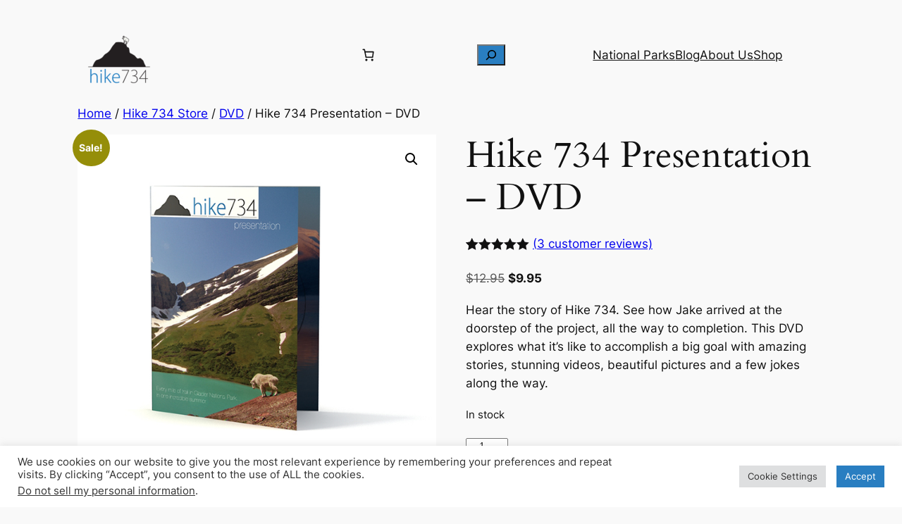

--- FILE ---
content_type: text/html; charset=UTF-8
request_url: https://hike734.com/shop/hike-734-presentation-dvd/
body_size: 53515
content:
<!DOCTYPE html>
<html lang="en-US">
<head>
	<meta charset="UTF-8" />
	<meta name="viewport" content="width=device-width, initial-scale=1" />
<meta name='robots' content='index, follow, max-image-preview:large, max-snippet:-1, max-video-preview:-1' />
<script>window._wca = window._wca || [];</script>

	<!-- This site is optimized with the Yoast SEO plugin v26.8 - https://yoast.com/product/yoast-seo-wordpress/ -->
	<meta name="description" content="Hear the story of Hike 734. See how Jake arrived at the doorstep of the project, all the way to completion. This DVD explores what it&#039;s like to accomplish a big goal with amazing stories, stunning videos, beautiful pictures and a few jokes along the way." />
	<link rel="canonical" href="https://hike734.com/shop/hike-734-presentation-dvd/" />
	<meta property="og:locale" content="en_US" />
	<meta property="og:type" content="product" />
	<meta property="og:title" content="Hike 734 Presentation - DVD - Hike 734" />
	<meta property="og:description" content="Hear the story of Hike 734. See how Jake arrived at the doorstep of the project, all the way to completion. This DVD explores what it&#039;s like to accomplish a big goal with amazing stories, stunning videos, beautiful pictures and a few jokes along the way." />
	<meta property="og:url" content="https://hike734.com/shop/hike-734-presentation-dvd/" />
	<meta property="og:site_name" content="Hike 734" />
	<meta property="article:modified_time" content="2024-04-02T23:12:05+00:00" />
	<meta property="og:image" content="https://hike734.com/wp-content/uploads/2013/09/Retail-Box-Hike-734-Presentation-Web.jpg" />
	<meta property="og:image:width" content="600" />
	<meta property="og:image:height" content="600" />
	<meta property="og:image:type" content="image/jpeg" />
	<meta name="twitter:card" content="summary_large_image" />
	<meta name="twitter:site" content="@hike734" />
	<meta name="twitter:label1" content="Price" />
	<meta name="twitter:data1" content="&#036;9.95" />
	<meta name="twitter:label2" content="Availability" />
	<meta name="twitter:data2" content="In stock" />
	<script type="application/ld+json" class="yoast-schema-graph">{"@context":"https://schema.org","@graph":[{"@type":["WebPage","ItemPage"],"@id":"https://hike734.com/shop/hike-734-presentation-dvd/","url":"https://hike734.com/shop/hike-734-presentation-dvd/","name":"Hike 734 Presentation - DVD - Hike 734","isPartOf":{"@id":"https://hike734.com/#website"},"primaryImageOfPage":{"@id":"https://hike734.com/shop/hike-734-presentation-dvd/#primaryimage"},"image":{"@id":"https://hike734.com/shop/hike-734-presentation-dvd/#primaryimage"},"thumbnailUrl":"https://hike734.com/wp-content/uploads/2013/09/Retail-Box-Hike-734-Presentation-Web.jpg","breadcrumb":{"@id":"https://hike734.com/shop/hike-734-presentation-dvd/#breadcrumb"},"inLanguage":"en-US","potentialAction":{"@type":"BuyAction","target":"https://hike734.com/shop/hike-734-presentation-dvd/"}},{"@type":"ImageObject","inLanguage":"en-US","@id":"https://hike734.com/shop/hike-734-presentation-dvd/#primaryimage","url":"https://hike734.com/wp-content/uploads/2013/09/Retail-Box-Hike-734-Presentation-Web.jpg","contentUrl":"https://hike734.com/wp-content/uploads/2013/09/Retail-Box-Hike-734-Presentation-Web.jpg","width":600,"height":600},{"@type":"BreadcrumbList","@id":"https://hike734.com/shop/hike-734-presentation-dvd/#breadcrumb","itemListElement":[{"@type":"ListItem","position":1,"name":"Home","item":"https://hike734.com/"},{"@type":"ListItem","position":2,"name":"Hike 734 Store","item":"https://hike734.com/shop/"},{"@type":"ListItem","position":3,"name":"Hike 734 Presentation &#8211; DVD"}]},{"@type":"WebSite","@id":"https://hike734.com/#website","url":"https://hike734.com/","name":"Hike 734","description":"Expert advice on hiking and backpacking Glacier National Park","publisher":{"@id":"https://hike734.com/#organization"},"potentialAction":[{"@type":"SearchAction","target":{"@type":"EntryPoint","urlTemplate":"https://hike734.com/?s={search_term_string}"},"query-input":{"@type":"PropertyValueSpecification","valueRequired":true,"valueName":"search_term_string"}}],"inLanguage":"en-US"},{"@type":"Organization","@id":"https://hike734.com/#organization","name":"Hike 734","url":"https://hike734.com/","logo":{"@type":"ImageObject","inLanguage":"en-US","@id":"https://hike734.com/#/schema/logo/image/","url":"https://hike734.com/wp-content/uploads/2015/03/hike-734-logo-header.png","contentUrl":"https://hike734.com/wp-content/uploads/2015/03/hike-734-logo-header.png","width":300,"height":67,"caption":"Hike 734"},"image":{"@id":"https://hike734.com/#/schema/logo/image/"},"sameAs":["https://www.facebook.com/hike734","https://x.com/hike734","https://instagram.com/hike734/","https://www.pinterest.com/hike734/","https://www.youtube.com/user/hike734"]}]}</script>
	<meta property="product:price:amount" content="9.95" />
	<meta property="product:price:currency" content="USD" />
	<meta property="og:availability" content="instock" />
	<meta property="product:availability" content="instock" />
	<meta property="product:retailer_item_id" content="Hike 734 Presentation DVD" />
	<meta property="product:condition" content="new" />
	<!-- / Yoast SEO plugin. -->


<title>Hike 734 Presentation - DVD - Hike 734</title>
<style>.flying-press-lazy-bg{background-image:none!important;}</style>
<link rel='preload' href='https://hike734.com/wp-content/uploads/2024/05/hike734logoGoatSquare1Knew.png' as='image' imagesrcset='https://hike734.com/wp-content/uploads/2024/05/hike734logoGoatSquare1Knew.png 1000w, https://hike734.com/wp-content/uploads/2024/05/hike734logoGoatSquare1Knew-300x300.png 300w, https://hike734.com/wp-content/uploads/2024/05/hike734logoGoatSquare1Knew-150x150.png 150w, https://hike734.com/wp-content/uploads/2024/05/hike734logoGoatSquare1Knew-768x768.png 768w, https://hike734.com/wp-content/uploads/2024/05/hike734logoGoatSquare1Knew-100x100.png 100w, https://hike734.com/wp-content/uploads/2024/05/hike734logoGoatSquare1Knew-600x600.png 600w' imagesizes='(max-width: 100px) 100vw, 100px'/>
<link rel='preload' href='https://hike734.com/wp-content/uploads/2013/09/Retail-Box-Hike-734-Presentation-Web.jpg' as='image' imagesrcset='https://hike734.com/wp-content/uploads/2013/09/Retail-Box-Hike-734-Presentation-Web.jpg 600w, https://hike734.com/wp-content/uploads/2013/09/Retail-Box-Hike-734-Presentation-Web-300x300.jpg 300w, https://hike734.com/wp-content/uploads/2013/09/Retail-Box-Hike-734-Presentation-Web-100x100.jpg 100w, https://hike734.com/wp-content/uploads/2013/09/Retail-Box-Hike-734-Presentation-Web-416x416.jpg 416w, https://hike734.com/wp-content/uploads/2013/09/Retail-Box-Hike-734-Presentation-Web-150x150.jpg 150w, https://hike734.com/wp-content/uploads/2013/09/Retail-Box-Hike-734-Presentation-Web-450x450.jpg 450w, https://hike734.com/wp-content/uploads/2013/09/Retail-Box-Hike-734-Presentation-Web-324x324.jpg 324w' imagesizes='(max-width: 600px) 100vw, 600px'/>
<link rel='preload' href='https://hike734.com/wp-content/themes/twentytwentyfour/assets/fonts/inter/Inter-VariableFont_slnt,wght.woff2' as='font' type='font/woff2' fetchpriority='high' crossorigin='anonymous'><link rel='preload' href='https://hike734.com/wp-content/themes/twentytwentyfour/assets/fonts/cardo/cardo_normal_400.woff2' as='font' type='font/woff2' fetchpriority='high' crossorigin='anonymous'><link rel='preload' href='https://hike734.com/wp-content/plugins/woocommerce/assets/fonts/WooCommerce.woff2' as='font' type='font/woff2' fetchpriority='high' crossorigin='anonymous'><link rel='preload' href='https://hike734.com/wp-content/plugins/woocommerce/assets/fonts/WooCommerce.woff' as='font' type='font/woff' fetchpriority='high' crossorigin='anonymous'>
<link rel='dns-prefetch' href='//stats.wp.com' />
<link rel='dns-prefetch' href='//capi-automation.s3.us-east-2.amazonaws.com' />
<link rel='dns-prefetch' href='//www.google.com' />
<link rel="alternate" type="application/rss+xml" title="Hike 734 &raquo; Feed" href="https://hike734.com/feed/" />
<link rel="alternate" type="application/rss+xml" title="Hike 734 &raquo; Comments Feed" href="https://hike734.com/comments/feed/" />
<link rel="alternate" type="application/rss+xml" title="Hike 734 &raquo; Hike 734 Presentation &#8211; DVD Comments Feed" href="https://hike734.com/shop/hike-734-presentation-dvd/feed/" />
<link rel="alternate" title="oEmbed (JSON)" type="application/json+oembed" href="https://hike734.com/wp-json/oembed/1.0/embed?url=https%3A%2F%2Fhike734.com%2Fshop%2Fhike-734-presentation-dvd%2F" />
<link rel="alternate" title="oEmbed (XML)" type="text/xml+oembed" href="https://hike734.com/wp-json/oembed/1.0/embed?url=https%3A%2F%2Fhike734.com%2Fshop%2Fhike-734-presentation-dvd%2F&#038;format=xml" />
<style id='wp-img-auto-sizes-contain-inline-css'>img:is([sizes=auto i],[sizes^="auto," i]){contain-intrinsic-size:3000px 1500px}
/*# sourceURL=wp-img-auto-sizes-contain-inline-css */</style>
<link rel='stylesheet' id='dashicons-css' href='https://hike734.com/wp-content/cache/flying-press/6c05185027c3.dashicons.min.css' media='all' />
<link rel='stylesheet' id='jetpack_related-posts-css' href='https://hike734.com/wp-content/cache/flying-press/1aad49255938.related-posts.css' media='all' />
<style id='wp-block-site-logo-inline-css'>.wp-block-site-logo{box-sizing:border-box;line-height:0}.wp-block-site-logo a{display:inline-block;line-height:0}.wp-block-site-logo.is-default-size img{height:auto;width:120px}.wp-block-site-logo img{height:auto;max-width:100%}.wp-block-site-logo a,.wp-block-site-logo img{border-radius:inherit}.wp-block-site-logo.aligncenter{margin-left:auto;margin-right:auto;text-align:center}:root :where(.wp-block-site-logo.is-style-rounded){border-radius:9999px}
/*# sourceURL=https://hike734.com/wp-includes/blocks/site-logo/style.min.css */</style>
<link rel='stylesheet' id='wc-blocks-style-css' href='https://hike734.com/wp-content/cache/flying-press/e2d671c403c7.wc-blocks.css' media='all' />
<style id='wc-blocks-style-inline-css'>:root{--drawer-width: 480px}
/*# sourceURL=wc-blocks-style-inline-css */</style>
<link rel='stylesheet' id='wc-blocks-style-customer-account-css' href='https://hike734.com/wp-content/cache/flying-press/c799e30d3f33.customer-account.css' media='all' />
<style id='wp-block-paragraph-inline-css'>.is-small-text{font-size:.875em}.is-regular-text{font-size:1em}.is-large-text{font-size:2.25em}.is-larger-text{font-size:3em}.has-drop-cap:not(:focus):first-letter{float:left;font-size:8.4em;font-style:normal;font-weight:100;line-height:.68;margin:.05em .1em 0 0;text-transform:uppercase}body.rtl .has-drop-cap:not(:focus):first-letter{float:none;margin-left:.1em}p.has-drop-cap.has-background{overflow:hidden}:root :where(p.has-background){padding:1.25em 2.375em}:where(p.has-text-color:not(.has-link-color)) a{color:inherit}p.has-text-align-left[style*="writing-mode:vertical-lr"],p.has-text-align-right[style*="writing-mode:vertical-rl"]{rotate:180deg}
/*# sourceURL=https://hike734.com/wp-includes/blocks/paragraph/style.min.css */</style>
<link rel='stylesheet' id='wc-blocks-style-mini-cart-contents-css' href='https://hike734.com/wp-content/cache/flying-press/8d232072f0e0.mini-cart-contents.css' media='all' />
<link rel='stylesheet' id='wc-blocks-packages-style-css' href='https://hike734.com/wp-content/cache/flying-press/5948e785ca04.packages-style.css' media='all' />
<link rel='stylesheet' id='wc-blocks-style-mini-cart-css' href='https://hike734.com/wp-content/cache/flying-press/2c0449f0d28e.mini-cart.css' media='all' />
<style id='wp-block-search-inline-css'>.wp-block-search__button{margin-left:10px;word-break:normal}.wp-block-search__button.has-icon{line-height:0}.wp-block-search__button svg{height:1.25em;min-height:24px;min-width:24px;width:1.25em;fill:currentColor;vertical-align:text-bottom}:where(.wp-block-search__button){border:1px solid #ccc;padding:6px 10px}.wp-block-search__inside-wrapper{display:flex;flex:auto;flex-wrap:nowrap;max-width:100%}.wp-block-search__label{width:100%}.wp-block-search.wp-block-search__button-only .wp-block-search__button{box-sizing:border-box;display:flex;flex-shrink:0;justify-content:center;margin-left:0;max-width:100%}.wp-block-search.wp-block-search__button-only .wp-block-search__inside-wrapper{min-width:0!important;transition-property:width}.wp-block-search.wp-block-search__button-only .wp-block-search__input{flex-basis:100%;transition-duration:.3s}.wp-block-search.wp-block-search__button-only.wp-block-search__searchfield-hidden,.wp-block-search.wp-block-search__button-only.wp-block-search__searchfield-hidden .wp-block-search__inside-wrapper{overflow:hidden}.wp-block-search.wp-block-search__button-only.wp-block-search__searchfield-hidden .wp-block-search__input{border-left-width:0!important;border-right-width:0!important;flex-basis:0;flex-grow:0;margin:0;min-width:0!important;padding-left:0!important;padding-right:0!important;width:0!important}:where(.wp-block-search__input){appearance:none;border:1px solid #949494;flex-grow:1;font-family:inherit;font-size:inherit;font-style:inherit;font-weight:inherit;letter-spacing:inherit;line-height:inherit;margin-left:0;margin-right:0;min-width:3rem;padding:8px;text-decoration:unset!important;text-transform:inherit}:where(.wp-block-search__button-inside .wp-block-search__inside-wrapper){background-color:#fff;border:1px solid #949494;box-sizing:border-box;padding:4px}:where(.wp-block-search__button-inside .wp-block-search__inside-wrapper) .wp-block-search__input{border:none;border-radius:0;padding:0 4px}:where(.wp-block-search__button-inside .wp-block-search__inside-wrapper) .wp-block-search__input:focus{outline:none}:where(.wp-block-search__button-inside .wp-block-search__inside-wrapper) :where(.wp-block-search__button){padding:4px 8px}.wp-block-search.aligncenter .wp-block-search__inside-wrapper{margin:auto}.wp-block[data-align=right] .wp-block-search.wp-block-search__button-only .wp-block-search__inside-wrapper{float:right}
/*# sourceURL=https://hike734.com/wp-includes/blocks/search/style.min.css */</style>
<style id='wp-block-navigation-link-inline-css'>.wp-block-navigation .wp-block-navigation-item__label{overflow-wrap:break-word}.wp-block-navigation .wp-block-navigation-item__description{display:none}.link-ui-tools{outline:1px solid #f0f0f0;padding:8px}.link-ui-block-inserter{padding-top:8px}.link-ui-block-inserter__back{margin-left:8px;text-transform:uppercase}

				.is-style-arrow-link .wp-block-navigation-item__label:after {
					content: "\2197";
					padding-inline-start: 0.25rem;
					vertical-align: middle;
					text-decoration: none;
					display: inline-block;
				}
/*# sourceURL=wp-block-navigation-link-inline-css */</style>
<style id='wp-block-navigation-inline-css'>.wp-block-navigation{position:relative}.wp-block-navigation ul{margin-bottom:0;margin-left:0;margin-top:0;padding-left:0}.wp-block-navigation ul,.wp-block-navigation ul li{list-style:none;padding:0}.wp-block-navigation .wp-block-navigation-item{align-items:center;background-color:inherit;display:flex;position:relative}.wp-block-navigation .wp-block-navigation-item .wp-block-navigation__submenu-container:empty{display:none}.wp-block-navigation .wp-block-navigation-item__content{display:block;z-index:1}.wp-block-navigation .wp-block-navigation-item__content.wp-block-navigation-item__content{color:inherit}.wp-block-navigation.has-text-decoration-underline .wp-block-navigation-item__content,.wp-block-navigation.has-text-decoration-underline .wp-block-navigation-item__content:active,.wp-block-navigation.has-text-decoration-underline .wp-block-navigation-item__content:focus{text-decoration:underline}.wp-block-navigation.has-text-decoration-line-through .wp-block-navigation-item__content,.wp-block-navigation.has-text-decoration-line-through .wp-block-navigation-item__content:active,.wp-block-navigation.has-text-decoration-line-through .wp-block-navigation-item__content:focus{text-decoration:line-through}.wp-block-navigation :where(a),.wp-block-navigation :where(a:active),.wp-block-navigation :where(a:focus){text-decoration:none}.wp-block-navigation .wp-block-navigation__submenu-icon{align-self:center;background-color:inherit;border:none;color:currentColor;display:inline-block;font-size:inherit;height:.6em;line-height:0;margin-left:.25em;padding:0;width:.6em}.wp-block-navigation .wp-block-navigation__submenu-icon svg{display:inline-block;stroke:currentColor;height:inherit;margin-top:.075em;width:inherit}.wp-block-navigation{--navigation-layout-justification-setting:flex-start;--navigation-layout-direction:row;--navigation-layout-wrap:wrap;--navigation-layout-justify:flex-start;--navigation-layout-align:center}.wp-block-navigation.is-vertical{--navigation-layout-direction:column;--navigation-layout-justify:initial;--navigation-layout-align:flex-start}.wp-block-navigation.no-wrap{--navigation-layout-wrap:nowrap}.wp-block-navigation.items-justified-center{--navigation-layout-justification-setting:center;--navigation-layout-justify:center}.wp-block-navigation.items-justified-center.is-vertical{--navigation-layout-align:center}.wp-block-navigation.items-justified-right{--navigation-layout-justification-setting:flex-end;--navigation-layout-justify:flex-end}.wp-block-navigation.items-justified-right.is-vertical{--navigation-layout-align:flex-end}.wp-block-navigation.items-justified-space-between{--navigation-layout-justification-setting:space-between;--navigation-layout-justify:space-between}.wp-block-navigation .has-child .wp-block-navigation__submenu-container{align-items:normal;background-color:inherit;color:inherit;display:flex;flex-direction:column;opacity:0;position:absolute;z-index:2}@media not (prefers-reduced-motion){.wp-block-navigation .has-child .wp-block-navigation__submenu-container{transition:opacity .1s linear}}.wp-block-navigation .has-child .wp-block-navigation__submenu-container{height:0;overflow:hidden;visibility:hidden;width:0}.wp-block-navigation .has-child .wp-block-navigation__submenu-container>.wp-block-navigation-item>.wp-block-navigation-item__content{display:flex;flex-grow:1;padding:.5em 1em}.wp-block-navigation .has-child .wp-block-navigation__submenu-container>.wp-block-navigation-item>.wp-block-navigation-item__content .wp-block-navigation__submenu-icon{margin-left:auto;margin-right:0}.wp-block-navigation .has-child .wp-block-navigation__submenu-container .wp-block-navigation-item__content{margin:0}.wp-block-navigation .has-child .wp-block-navigation__submenu-container{left:-1px;top:100%}@media (min-width:782px){.wp-block-navigation .has-child .wp-block-navigation__submenu-container .wp-block-navigation__submenu-container{left:100%;top:-1px}.wp-block-navigation .has-child .wp-block-navigation__submenu-container .wp-block-navigation__submenu-container:before{background:#0000;content:"";display:block;height:100%;position:absolute;right:100%;width:.5em}.wp-block-navigation .has-child .wp-block-navigation__submenu-container .wp-block-navigation__submenu-icon{margin-right:.25em}.wp-block-navigation .has-child .wp-block-navigation__submenu-container .wp-block-navigation__submenu-icon svg{transform:rotate(-90deg)}}.wp-block-navigation .has-child .wp-block-navigation-submenu__toggle[aria-expanded=true]~.wp-block-navigation__submenu-container,.wp-block-navigation .has-child:not(.open-on-click):hover>.wp-block-navigation__submenu-container,.wp-block-navigation .has-child:not(.open-on-click):not(.open-on-hover-click):focus-within>.wp-block-navigation__submenu-container{height:auto;min-width:200px;opacity:1;overflow:visible;visibility:visible;width:auto}.wp-block-navigation.has-background .has-child .wp-block-navigation__submenu-container{left:0;top:100%}@media (min-width:782px){.wp-block-navigation.has-background .has-child .wp-block-navigation__submenu-container .wp-block-navigation__submenu-container{left:100%;top:0}}.wp-block-navigation-submenu{display:flex;position:relative}.wp-block-navigation-submenu .wp-block-navigation__submenu-icon svg{stroke:currentColor}button.wp-block-navigation-item__content{background-color:initial;border:none;color:currentColor;font-family:inherit;font-size:inherit;font-style:inherit;font-weight:inherit;letter-spacing:inherit;line-height:inherit;text-align:left;text-transform:inherit}.wp-block-navigation-submenu__toggle{cursor:pointer}.wp-block-navigation-submenu__toggle[aria-expanded=true]+.wp-block-navigation__submenu-icon>svg,.wp-block-navigation-submenu__toggle[aria-expanded=true]>svg{transform:rotate(180deg)}.wp-block-navigation-item.open-on-click .wp-block-navigation-submenu__toggle{padding-left:0;padding-right:.85em}.wp-block-navigation-item.open-on-click .wp-block-navigation-submenu__toggle+.wp-block-navigation__submenu-icon{margin-left:-.6em;pointer-events:none}.wp-block-navigation-item.open-on-click button.wp-block-navigation-item__content:not(.wp-block-navigation-submenu__toggle){padding:0}.wp-block-navigation .wp-block-page-list,.wp-block-navigation__container,.wp-block-navigation__responsive-close,.wp-block-navigation__responsive-container,.wp-block-navigation__responsive-container-content,.wp-block-navigation__responsive-dialog{gap:inherit}:where(.wp-block-navigation.has-background .wp-block-navigation-item a:not(.wp-element-button)),:where(.wp-block-navigation.has-background .wp-block-navigation-submenu a:not(.wp-element-button)){padding:.5em 1em}:where(.wp-block-navigation .wp-block-navigation__submenu-container .wp-block-navigation-item a:not(.wp-element-button)),:where(.wp-block-navigation .wp-block-navigation__submenu-container .wp-block-navigation-submenu a:not(.wp-element-button)),:where(.wp-block-navigation .wp-block-navigation__submenu-container .wp-block-navigation-submenu button.wp-block-navigation-item__content),:where(.wp-block-navigation .wp-block-navigation__submenu-container .wp-block-pages-list__item button.wp-block-navigation-item__content){padding:.5em 1em}.wp-block-navigation.items-justified-right .wp-block-navigation__container .has-child .wp-block-navigation__submenu-container,.wp-block-navigation.items-justified-right .wp-block-page-list>.has-child .wp-block-navigation__submenu-container,.wp-block-navigation.items-justified-space-between .wp-block-page-list>.has-child:last-child .wp-block-navigation__submenu-container,.wp-block-navigation.items-justified-space-between>.wp-block-navigation__container>.has-child:last-child .wp-block-navigation__submenu-container{left:auto;right:0}.wp-block-navigation.items-justified-right .wp-block-navigation__container .has-child .wp-block-navigation__submenu-container .wp-block-navigation__submenu-container,.wp-block-navigation.items-justified-right .wp-block-page-list>.has-child .wp-block-navigation__submenu-container .wp-block-navigation__submenu-container,.wp-block-navigation.items-justified-space-between .wp-block-page-list>.has-child:last-child .wp-block-navigation__submenu-container .wp-block-navigation__submenu-container,.wp-block-navigation.items-justified-space-between>.wp-block-navigation__container>.has-child:last-child .wp-block-navigation__submenu-container .wp-block-navigation__submenu-container{left:-1px;right:-1px}@media (min-width:782px){.wp-block-navigation.items-justified-right .wp-block-navigation__container .has-child .wp-block-navigation__submenu-container .wp-block-navigation__submenu-container,.wp-block-navigation.items-justified-right .wp-block-page-list>.has-child .wp-block-navigation__submenu-container .wp-block-navigation__submenu-container,.wp-block-navigation.items-justified-space-between .wp-block-page-list>.has-child:last-child .wp-block-navigation__submenu-container .wp-block-navigation__submenu-container,.wp-block-navigation.items-justified-space-between>.wp-block-navigation__container>.has-child:last-child .wp-block-navigation__submenu-container .wp-block-navigation__submenu-container{left:auto;right:100%}}.wp-block-navigation:not(.has-background) .wp-block-navigation__submenu-container{background-color:#fff;border:1px solid #00000026}.wp-block-navigation.has-background .wp-block-navigation__submenu-container{background-color:inherit}.wp-block-navigation:not(.has-text-color) .wp-block-navigation__submenu-container{color:#000}.wp-block-navigation__container{align-items:var(--navigation-layout-align,initial);display:flex;flex-direction:var(--navigation-layout-direction,initial);flex-wrap:var(--navigation-layout-wrap,wrap);justify-content:var(--navigation-layout-justify,initial);list-style:none;margin:0;padding-left:0}.wp-block-navigation__container .is-responsive{display:none}.wp-block-navigation__container:only-child,.wp-block-page-list:only-child{flex-grow:1}@keyframes overlay-menu__fade-in-animation{0%{opacity:0;transform:translateY(.5em)}to{opacity:1;transform:translateY(0)}}.wp-block-navigation__responsive-container{bottom:0;display:none;left:0;position:fixed;right:0;top:0}.wp-block-navigation__responsive-container :where(.wp-block-navigation-item a){color:inherit}.wp-block-navigation__responsive-container .wp-block-navigation__responsive-container-content{align-items:var(--navigation-layout-align,initial);display:flex;flex-direction:var(--navigation-layout-direction,initial);flex-wrap:var(--navigation-layout-wrap,wrap);justify-content:var(--navigation-layout-justify,initial)}.wp-block-navigation__responsive-container:not(.is-menu-open.is-menu-open){background-color:inherit!important;color:inherit!important}.wp-block-navigation__responsive-container.is-menu-open{background-color:inherit;display:flex;flex-direction:column}@media not (prefers-reduced-motion){.wp-block-navigation__responsive-container.is-menu-open{animation:overlay-menu__fade-in-animation .1s ease-out;animation-fill-mode:forwards}}.wp-block-navigation__responsive-container.is-menu-open{overflow:auto;padding:clamp(1rem,var(--wp--style--root--padding-top),20rem) clamp(1rem,var(--wp--style--root--padding-right),20rem) clamp(1rem,var(--wp--style--root--padding-bottom),20rem) clamp(1rem,var(--wp--style--root--padding-left),20rem);z-index:100000}.wp-block-navigation__responsive-container.is-menu-open .wp-block-navigation__responsive-container-content{align-items:var(--navigation-layout-justification-setting,inherit);display:flex;flex-direction:column;flex-wrap:nowrap;overflow:visible;padding-top:calc(2rem + 24px)}.wp-block-navigation__responsive-container.is-menu-open .wp-block-navigation__responsive-container-content,.wp-block-navigation__responsive-container.is-menu-open .wp-block-navigation__responsive-container-content .wp-block-navigation__container,.wp-block-navigation__responsive-container.is-menu-open .wp-block-navigation__responsive-container-content .wp-block-page-list{justify-content:flex-start}.wp-block-navigation__responsive-container.is-menu-open .wp-block-navigation__responsive-container-content .wp-block-navigation__submenu-icon{display:none}.wp-block-navigation__responsive-container.is-menu-open .wp-block-navigation__responsive-container-content .has-child .wp-block-navigation__submenu-container{border:none;height:auto;min-width:200px;opacity:1;overflow:initial;padding-left:2rem;padding-right:2rem;position:static;visibility:visible;width:auto}.wp-block-navigation__responsive-container.is-menu-open .wp-block-navigation__responsive-container-content .wp-block-navigation__container,.wp-block-navigation__responsive-container.is-menu-open .wp-block-navigation__responsive-container-content .wp-block-navigation__submenu-container{gap:inherit}.wp-block-navigation__responsive-container.is-menu-open .wp-block-navigation__responsive-container-content .wp-block-navigation__submenu-container{padding-top:var(--wp--style--block-gap,2em)}.wp-block-navigation__responsive-container.is-menu-open .wp-block-navigation__responsive-container-content .wp-block-navigation-item__content{padding:0}.wp-block-navigation__responsive-container.is-menu-open .wp-block-navigation__responsive-container-content .wp-block-navigation-item,.wp-block-navigation__responsive-container.is-menu-open .wp-block-navigation__responsive-container-content .wp-block-navigation__container,.wp-block-navigation__responsive-container.is-menu-open .wp-block-navigation__responsive-container-content .wp-block-page-list{align-items:var(--navigation-layout-justification-setting,initial);display:flex;flex-direction:column}.wp-block-navigation__responsive-container.is-menu-open .wp-block-navigation-item,.wp-block-navigation__responsive-container.is-menu-open .wp-block-navigation-item .wp-block-navigation__submenu-container,.wp-block-navigation__responsive-container.is-menu-open .wp-block-navigation__container,.wp-block-navigation__responsive-container.is-menu-open .wp-block-page-list{background:#0000!important;color:inherit!important}.wp-block-navigation__responsive-container.is-menu-open .wp-block-navigation__submenu-container.wp-block-navigation__submenu-container.wp-block-navigation__submenu-container.wp-block-navigation__submenu-container{left:auto;right:auto}@media (min-width:600px){.wp-block-navigation__responsive-container:not(.hidden-by-default):not(.is-menu-open){background-color:inherit;display:block;position:relative;width:100%;z-index:auto}.wp-block-navigation__responsive-container:not(.hidden-by-default):not(.is-menu-open) .wp-block-navigation__responsive-container-close{display:none}.wp-block-navigation__responsive-container.is-menu-open .wp-block-navigation__submenu-container.wp-block-navigation__submenu-container.wp-block-navigation__submenu-container.wp-block-navigation__submenu-container{left:0}}.wp-block-navigation:not(.has-background) .wp-block-navigation__responsive-container.is-menu-open{background-color:#fff}.wp-block-navigation:not(.has-text-color) .wp-block-navigation__responsive-container.is-menu-open{color:#000}.wp-block-navigation__toggle_button_label{font-size:1rem;font-weight:700}.wp-block-navigation__responsive-container-close,.wp-block-navigation__responsive-container-open{background:#0000;border:none;color:currentColor;cursor:pointer;margin:0;padding:0;text-transform:inherit;vertical-align:middle}.wp-block-navigation__responsive-container-close svg,.wp-block-navigation__responsive-container-open svg{fill:currentColor;display:block;height:24px;pointer-events:none;width:24px}.wp-block-navigation__responsive-container-open{display:flex}.wp-block-navigation__responsive-container-open.wp-block-navigation__responsive-container-open.wp-block-navigation__responsive-container-open{font-family:inherit;font-size:inherit;font-weight:inherit}@media (min-width:600px){.wp-block-navigation__responsive-container-open:not(.always-shown){display:none}}.wp-block-navigation__responsive-container-close{position:absolute;right:0;top:0;z-index:2}.wp-block-navigation__responsive-container-close.wp-block-navigation__responsive-container-close.wp-block-navigation__responsive-container-close{font-family:inherit;font-size:inherit;font-weight:inherit}.wp-block-navigation__responsive-close{width:100%}.has-modal-open .wp-block-navigation__responsive-close{margin-left:auto;margin-right:auto;max-width:var(--wp--style--global--wide-size,100%)}.wp-block-navigation__responsive-close:focus{outline:none}.is-menu-open .wp-block-navigation__responsive-close,.is-menu-open .wp-block-navigation__responsive-container-content,.is-menu-open .wp-block-navigation__responsive-dialog{box-sizing:border-box}.wp-block-navigation__responsive-dialog{position:relative}.has-modal-open .admin-bar .is-menu-open .wp-block-navigation__responsive-dialog{margin-top:46px}@media (min-width:782px){.has-modal-open .admin-bar .is-menu-open .wp-block-navigation__responsive-dialog{margin-top:32px}}html.has-modal-open{overflow:hidden}
/*# sourceURL=https://hike734.com/wp-includes/blocks/navigation/style.min.css */</style>
<style id='wp-block-group-inline-css'>.wp-block-group{box-sizing:border-box}:where(.wp-block-group.wp-block-group-is-layout-constrained){position:relative}
/*# sourceURL=https://hike734.com/wp-includes/blocks/group/style.min.css */</style>
<link rel='stylesheet' id='woocommerce-layout-css' href='https://hike734.com/wp-content/cache/flying-press/e98f5279caca.woocommerce-layout.css' media='all' />
<style id='woocommerce-layout-inline-css'>.infinite-scroll .woocommerce-pagination {
		display: none;
	}
/*# sourceURL=woocommerce-layout-inline-css */</style>
<link rel='stylesheet' id='woocommerce-smallscreen-css' href='https://hike734.com/wp-content/cache/flying-press/59d266c0ea58.woocommerce-smallscreen.css' media='only screen and (max-width: 768px)' />
<link rel='stylesheet' id='woocommerce-general-css' href='https://hike734.com/wp-content/cache/flying-press/0a5cfa15a1c3.woocommerce.css' media='all' />
<link rel='stylesheet' id='woocommerce-blocktheme-css' href='https://hike734.com/wp-content/cache/flying-press/de45011c9573.woocommerce-blocktheme.css' media='all' />
<style id='woocommerce-inline-inline-css'>.woocommerce form .form-row .required { visibility: visible; }
.woocommerce form .form-row .required { visibility: visible; }
/*# sourceURL=woocommerce-inline-inline-css */</style>
<link rel='stylesheet' id='wc-blocks-style-legacy-template-css' href='https://hike734.com/wp-content/cache/flying-press/72da7ad66b70.legacy-template.css' media='all' />
<style id='wp-block-separator-inline-css'>@charset "UTF-8";.wp-block-separator{border:none;border-top:2px solid}:root :where(.wp-block-separator.is-style-dots){height:auto;line-height:1;text-align:center}:root :where(.wp-block-separator.is-style-dots):before{color:currentColor;content:"···";font-family:serif;font-size:1.5em;letter-spacing:2em;padding-left:2em}.wp-block-separator.is-style-dots{background:none!important;border:none!important}
/*# sourceURL=https://hike734.com/wp-includes/blocks/separator/style.min.css */</style>
<style id='wp-block-spacer-inline-css'>.wp-block-spacer{clear:both}
/*# sourceURL=https://hike734.com/wp-includes/blocks/spacer/style.min.css */</style>
<style id='wp-block-columns-inline-css'>.wp-block-columns{box-sizing:border-box;display:flex;flex-wrap:wrap!important}@media (min-width:782px){.wp-block-columns{flex-wrap:nowrap!important}}.wp-block-columns{align-items:normal!important}.wp-block-columns.are-vertically-aligned-top{align-items:flex-start}.wp-block-columns.are-vertically-aligned-center{align-items:center}.wp-block-columns.are-vertically-aligned-bottom{align-items:flex-end}@media (max-width:781px){.wp-block-columns:not(.is-not-stacked-on-mobile)>.wp-block-column{flex-basis:100%!important}}@media (min-width:782px){.wp-block-columns:not(.is-not-stacked-on-mobile)>.wp-block-column{flex-basis:0;flex-grow:1}.wp-block-columns:not(.is-not-stacked-on-mobile)>.wp-block-column[style*=flex-basis]{flex-grow:0}}.wp-block-columns.is-not-stacked-on-mobile{flex-wrap:nowrap!important}.wp-block-columns.is-not-stacked-on-mobile>.wp-block-column{flex-basis:0;flex-grow:1}.wp-block-columns.is-not-stacked-on-mobile>.wp-block-column[style*=flex-basis]{flex-grow:0}:where(.wp-block-columns){margin-bottom:1.75em}:where(.wp-block-columns.has-background){padding:1.25em 2.375em}.wp-block-column{flex-grow:1;min-width:0;overflow-wrap:break-word;word-break:break-word}.wp-block-column.is-vertically-aligned-top{align-self:flex-start}.wp-block-column.is-vertically-aligned-center{align-self:center}.wp-block-column.is-vertically-aligned-bottom{align-self:flex-end}.wp-block-column.is-vertically-aligned-stretch{align-self:stretch}.wp-block-column.is-vertically-aligned-bottom,.wp-block-column.is-vertically-aligned-center,.wp-block-column.is-vertically-aligned-top{width:100%}
/*# sourceURL=https://hike734.com/wp-includes/blocks/columns/style.min.css */</style>
<style id='wp-emoji-styles-inline-css'>img.wp-smiley, img.emoji {
		display: inline !important;
		border: none !important;
		box-shadow: none !important;
		height: 1em !important;
		width: 1em !important;
		margin: 0 0.07em !important;
		vertical-align: -0.1em !important;
		background: none !important;
		padding: 0 !important;
	}
/*# sourceURL=wp-emoji-styles-inline-css */</style>
<style id='wp-block-library-inline-css'>:root{--wp-block-synced-color:#7a00df;--wp-block-synced-color--rgb:122,0,223;--wp-bound-block-color:var(--wp-block-synced-color);--wp-editor-canvas-background:#ddd;--wp-admin-theme-color:#007cba;--wp-admin-theme-color--rgb:0,124,186;--wp-admin-theme-color-darker-10:#006ba1;--wp-admin-theme-color-darker-10--rgb:0,107,160.5;--wp-admin-theme-color-darker-20:#005a87;--wp-admin-theme-color-darker-20--rgb:0,90,135;--wp-admin-border-width-focus:2px}@media (min-resolution:192dpi){:root{--wp-admin-border-width-focus:1.5px}}.wp-element-button{cursor:pointer}:root .has-very-light-gray-background-color{background-color:#eee}:root .has-very-dark-gray-background-color{background-color:#313131}:root .has-very-light-gray-color{color:#eee}:root .has-very-dark-gray-color{color:#313131}:root .has-vivid-green-cyan-to-vivid-cyan-blue-gradient-background{background:linear-gradient(135deg,#00d084,#0693e3)}:root .has-purple-crush-gradient-background{background:linear-gradient(135deg,#34e2e4,#4721fb 50%,#ab1dfe)}:root .has-hazy-dawn-gradient-background{background:linear-gradient(135deg,#faaca8,#dad0ec)}:root .has-subdued-olive-gradient-background{background:linear-gradient(135deg,#fafae1,#67a671)}:root .has-atomic-cream-gradient-background{background:linear-gradient(135deg,#fdd79a,#004a59)}:root .has-nightshade-gradient-background{background:linear-gradient(135deg,#330968,#31cdcf)}:root .has-midnight-gradient-background{background:linear-gradient(135deg,#020381,#2874fc)}:root{--wp--preset--font-size--normal:16px;--wp--preset--font-size--huge:42px}.has-regular-font-size{font-size:1em}.has-larger-font-size{font-size:2.625em}.has-normal-font-size{font-size:var(--wp--preset--font-size--normal)}.has-huge-font-size{font-size:var(--wp--preset--font-size--huge)}.has-text-align-center{text-align:center}.has-text-align-left{text-align:left}.has-text-align-right{text-align:right}.has-fit-text{white-space:nowrap!important}#end-resizable-editor-section{display:none}.aligncenter{clear:both}.items-justified-left{justify-content:flex-start}.items-justified-center{justify-content:center}.items-justified-right{justify-content:flex-end}.items-justified-space-between{justify-content:space-between}.screen-reader-text{border:0;clip-path:inset(50%);height:1px;margin:-1px;overflow:hidden;padding:0;position:absolute;width:1px;word-wrap:normal!important}.screen-reader-text:focus{background-color:#ddd;clip-path:none;color:#444;display:block;font-size:1em;height:auto;left:5px;line-height:normal;padding:15px 23px 14px;text-decoration:none;top:5px;width:auto;z-index:100000}html :where(.has-border-color){border-style:solid}html :where([style*=border-top-color]){border-top-style:solid}html :where([style*=border-right-color]){border-right-style:solid}html :where([style*=border-bottom-color]){border-bottom-style:solid}html :where([style*=border-left-color]){border-left-style:solid}html :where([style*=border-width]){border-style:solid}html :where([style*=border-top-width]){border-top-style:solid}html :where([style*=border-right-width]){border-right-style:solid}html :where([style*=border-bottom-width]){border-bottom-style:solid}html :where([style*=border-left-width]){border-left-style:solid}html :where(img[class*=wp-image-]){height:auto;max-width:100%}:where(figure){margin:0 0 1em}html :where(.is-position-sticky){--wp-admin--admin-bar--position-offset:var(--wp-admin--admin-bar--height,0px)}@media screen and (max-width:600px){html :where(.is-position-sticky){--wp-admin--admin-bar--position-offset:0px}}
/*# sourceURL=/wp-includes/css/dist/block-library/common.min.css */</style>
<style id='global-styles-inline-css'>:root{--wp--preset--aspect-ratio--square: 1;--wp--preset--aspect-ratio--4-3: 4/3;--wp--preset--aspect-ratio--3-4: 3/4;--wp--preset--aspect-ratio--3-2: 3/2;--wp--preset--aspect-ratio--2-3: 2/3;--wp--preset--aspect-ratio--16-9: 16/9;--wp--preset--aspect-ratio--9-16: 9/16;--wp--preset--color--black: #000000;--wp--preset--color--cyan-bluish-gray: #abb8c3;--wp--preset--color--white: #ffffff;--wp--preset--color--pale-pink: #f78da7;--wp--preset--color--vivid-red: #cf2e2e;--wp--preset--color--luminous-vivid-orange: #ff6900;--wp--preset--color--luminous-vivid-amber: #fcb900;--wp--preset--color--light-green-cyan: #7bdcb5;--wp--preset--color--vivid-green-cyan: #00d084;--wp--preset--color--pale-cyan-blue: #8ed1fc;--wp--preset--color--vivid-cyan-blue: #0693e3;--wp--preset--color--vivid-purple: #9b51e0;--wp--preset--color--base: #f9f9f9;--wp--preset--color--base-2: #ffffff;--wp--preset--color--contrast: #111111;--wp--preset--color--contrast-2: #636363;--wp--preset--color--contrast-3: #A4A4A4;--wp--preset--color--accent: #cfcabe;--wp--preset--color--accent-2: #c2a990;--wp--preset--color--accent-3: #d8613c;--wp--preset--color--accent-4: #b1c5a4;--wp--preset--color--accent-5: #b5bdbc;--wp--preset--color--custom-hike-734-blue: #297ec1;--wp--preset--color--custom-olympic-green: #51b747;--wp--preset--color--custom-teton-gray: #4e4b44;--wp--preset--color--custom-yosemite-gray: #949599;--wp--preset--color--custom-yellowstone-yellow: #fcb13a;--wp--preset--color--custom-zion-orange: #cc6926;--wp--preset--color--custom-rocky-purple: #403b97;--wp--preset--color--custom-hike-734-brown: #6f4014;--wp--preset--color--custom-hike-734-tan: #cdab6b;--wp--preset--color--custom-background-blue: #10273bcf;--wp--preset--color--custom-hike-ability-orange: #cc5e10;--wp--preset--color--custom-hike-ability-purple: #10283bed;--wp--preset--color--custom-hike-ability-yellow: #f1f5c7;--wp--preset--color--custom-hike-ability-green: #5e7006f0;--wp--preset--gradient--vivid-cyan-blue-to-vivid-purple: linear-gradient(135deg,rgb(6,147,227) 0%,rgb(155,81,224) 100%);--wp--preset--gradient--light-green-cyan-to-vivid-green-cyan: linear-gradient(135deg,rgb(122,220,180) 0%,rgb(0,208,130) 100%);--wp--preset--gradient--luminous-vivid-amber-to-luminous-vivid-orange: linear-gradient(135deg,rgb(252,185,0) 0%,rgb(255,105,0) 100%);--wp--preset--gradient--luminous-vivid-orange-to-vivid-red: linear-gradient(135deg,rgb(255,105,0) 0%,rgb(207,46,46) 100%);--wp--preset--gradient--very-light-gray-to-cyan-bluish-gray: linear-gradient(135deg,rgb(238,238,238) 0%,rgb(169,184,195) 100%);--wp--preset--gradient--cool-to-warm-spectrum: linear-gradient(135deg,rgb(74,234,220) 0%,rgb(151,120,209) 20%,rgb(207,42,186) 40%,rgb(238,44,130) 60%,rgb(251,105,98) 80%,rgb(254,248,76) 100%);--wp--preset--gradient--blush-light-purple: linear-gradient(135deg,rgb(255,206,236) 0%,rgb(152,150,240) 100%);--wp--preset--gradient--blush-bordeaux: linear-gradient(135deg,rgb(254,205,165) 0%,rgb(254,45,45) 50%,rgb(107,0,62) 100%);--wp--preset--gradient--luminous-dusk: linear-gradient(135deg,rgb(255,203,112) 0%,rgb(199,81,192) 50%,rgb(65,88,208) 100%);--wp--preset--gradient--pale-ocean: linear-gradient(135deg,rgb(255,245,203) 0%,rgb(182,227,212) 50%,rgb(51,167,181) 100%);--wp--preset--gradient--electric-grass: linear-gradient(135deg,rgb(202,248,128) 0%,rgb(113,206,126) 100%);--wp--preset--gradient--midnight: linear-gradient(135deg,rgb(2,3,129) 0%,rgb(40,116,252) 100%);--wp--preset--gradient--gradient-1: linear-gradient(to bottom, #cfcabe 0%, #F9F9F9 100%);--wp--preset--gradient--gradient-2: linear-gradient(to bottom, #C2A990 0%, #F9F9F9 100%);--wp--preset--gradient--gradient-3: linear-gradient(to bottom, #D8613C 0%, #F9F9F9 100%);--wp--preset--gradient--gradient-4: linear-gradient(to bottom, #B1C5A4 0%, #F9F9F9 100%);--wp--preset--gradient--gradient-5: linear-gradient(to bottom, #B5BDBC 0%, #F9F9F9 100%);--wp--preset--gradient--gradient-6: linear-gradient(to bottom, #A4A4A4 0%, #F9F9F9 100%);--wp--preset--gradient--gradient-7: linear-gradient(to bottom, #cfcabe 50%, #F9F9F9 50%);--wp--preset--gradient--gradient-8: linear-gradient(to bottom, #C2A990 50%, #F9F9F9 50%);--wp--preset--gradient--gradient-9: linear-gradient(to bottom, #D8613C 50%, #F9F9F9 50%);--wp--preset--gradient--gradient-10: linear-gradient(to bottom, #B1C5A4 50%, #F9F9F9 50%);--wp--preset--gradient--gradient-11: linear-gradient(to bottom, #B5BDBC 50%, #F9F9F9 50%);--wp--preset--gradient--gradient-12: linear-gradient(to bottom, #A4A4A4 50%, #F9F9F9 50%);--wp--preset--font-size--small: 0.9rem;--wp--preset--font-size--medium: 1.05rem;--wp--preset--font-size--large: clamp(1.39rem, 1.39rem + ((1vw - 0.2rem) * 0.767), 1.85rem);--wp--preset--font-size--x-large: clamp(1.85rem, 1.85rem + ((1vw - 0.2rem) * 1.083), 2.5rem);--wp--preset--font-size--xx-large: clamp(2.5rem, 2.5rem + ((1vw - 0.2rem) * 1.283), 3.27rem);--wp--preset--font-family--body: "Inter", sans-serif;--wp--preset--font-family--heading: Cardo;--wp--preset--font-family--system-sans-serif: -apple-system, BlinkMacSystemFont, avenir next, avenir, segoe ui, helvetica neue, helvetica, Cantarell, Ubuntu, roboto, noto, arial, sans-serif;--wp--preset--font-family--system-serif: Iowan Old Style, Apple Garamond, Baskerville, Times New Roman, Droid Serif, Times, Source Serif Pro, serif, Apple Color Emoji, Segoe UI Emoji, Segoe UI Symbol;--wp--preset--spacing--20: min(1.5rem, 2vw);--wp--preset--spacing--30: min(2.5rem, 3vw);--wp--preset--spacing--40: min(4rem, 5vw);--wp--preset--spacing--50: min(6.5rem, 8vw);--wp--preset--spacing--60: min(10.5rem, 13vw);--wp--preset--spacing--70: 3.38rem;--wp--preset--spacing--80: 5.06rem;--wp--preset--spacing--10: 1rem;--wp--preset--shadow--natural: 6px 6px 9px rgba(0, 0, 0, 0.2);--wp--preset--shadow--deep: 12px 12px 50px rgba(0, 0, 0, 0.4);--wp--preset--shadow--sharp: 6px 6px 0px rgba(0, 0, 0, 0.2);--wp--preset--shadow--outlined: 6px 6px 0px -3px rgb(255, 255, 255), 6px 6px rgb(0, 0, 0);--wp--preset--shadow--crisp: 6px 6px 0px rgb(0, 0, 0);}:root { --wp--style--global--content-size: 620px;--wp--style--global--wide-size: 1280px; }:where(body) { margin: 0; }.wp-site-blocks { padding-top: var(--wp--style--root--padding-top); padding-bottom: var(--wp--style--root--padding-bottom); }.has-global-padding { padding-right: var(--wp--style--root--padding-right); padding-left: var(--wp--style--root--padding-left); }.has-global-padding > .alignfull { margin-right: calc(var(--wp--style--root--padding-right) * -1); margin-left: calc(var(--wp--style--root--padding-left) * -1); }.has-global-padding :where(:not(.alignfull.is-layout-flow) > .has-global-padding:not(.wp-block-block, .alignfull)) { padding-right: 0; padding-left: 0; }.has-global-padding :where(:not(.alignfull.is-layout-flow) > .has-global-padding:not(.wp-block-block, .alignfull)) > .alignfull { margin-left: 0; margin-right: 0; }.wp-site-blocks > .alignleft { float: left; margin-right: 2em; }.wp-site-blocks > .alignright { float: right; margin-left: 2em; }.wp-site-blocks > .aligncenter { justify-content: center; margin-left: auto; margin-right: auto; }:where(.wp-site-blocks) > * { margin-block-start: 1.2rem; margin-block-end: 0; }:where(.wp-site-blocks) > :first-child { margin-block-start: 0; }:where(.wp-site-blocks) > :last-child { margin-block-end: 0; }:root { --wp--style--block-gap: 1.2rem; }:root :where(.is-layout-flow) > :first-child{margin-block-start: 0;}:root :where(.is-layout-flow) > :last-child{margin-block-end: 0;}:root :where(.is-layout-flow) > *{margin-block-start: 1.2rem;margin-block-end: 0;}:root :where(.is-layout-constrained) > :first-child{margin-block-start: 0;}:root :where(.is-layout-constrained) > :last-child{margin-block-end: 0;}:root :where(.is-layout-constrained) > *{margin-block-start: 1.2rem;margin-block-end: 0;}:root :where(.is-layout-flex){gap: 1.2rem;}:root :where(.is-layout-grid){gap: 1.2rem;}.is-layout-flow > .alignleft{float: left;margin-inline-start: 0;margin-inline-end: 2em;}.is-layout-flow > .alignright{float: right;margin-inline-start: 2em;margin-inline-end: 0;}.is-layout-flow > .aligncenter{margin-left: auto !important;margin-right: auto !important;}.is-layout-constrained > .alignleft{float: left;margin-inline-start: 0;margin-inline-end: 2em;}.is-layout-constrained > .alignright{float: right;margin-inline-start: 2em;margin-inline-end: 0;}.is-layout-constrained > .aligncenter{margin-left: auto !important;margin-right: auto !important;}.is-layout-constrained > :where(:not(.alignleft):not(.alignright):not(.alignfull)){max-width: var(--wp--style--global--content-size);margin-left: auto !important;margin-right: auto !important;}.is-layout-constrained > .alignwide{max-width: var(--wp--style--global--wide-size);}body .is-layout-flex{display: flex;}.is-layout-flex{flex-wrap: wrap;align-items: center;}.is-layout-flex > :is(*, div){margin: 0;}body .is-layout-grid{display: grid;}.is-layout-grid > :is(*, div){margin: 0;}body{background-color: var(--wp--preset--color--base);color: var(--wp--preset--color--contrast);font-family: var(--wp--preset--font-family--body);font-size: var(--wp--preset--font-size--medium);font-style: normal;font-weight: 400;line-height: 1.55;--wp--style--root--padding-top: 0px;--wp--style--root--padding-right: var(--wp--preset--spacing--50);--wp--style--root--padding-bottom: 0px;--wp--style--root--padding-left: var(--wp--preset--spacing--50);}a:where(:not(.wp-element-button)){color: var(--wp--preset--color--custom-hike-734-blue);text-decoration: underline;}:root :where(a:where(:not(.wp-element-button)):hover){text-decoration: none;}h1, h2, h3, h4, h5, h6{color: var(--wp--preset--color--contrast);font-family: var(--wp--preset--font-family--heading);font-weight: 400;line-height: 1.2;}h1{font-size: var(--wp--preset--font-size--xx-large);line-height: 1.15;}h2{font-size: var(--wp--preset--font-size--x-large);}h3{font-size: var(--wp--preset--font-size--large);}h4{font-size: clamp(1.1rem, 1.1rem + ((1vw - 0.2rem) * 0.767), 1.5rem);}h5{font-size: clamp(0.875rem, 0.875rem + ((1vw - 0.2rem) * 0.425), 1.13rem);font-style: normal;font-weight: 600;text-transform: uppercase;}h6{font-size: var(--wp--preset--font-size--small);font-style: normal;font-weight: 600;text-transform: uppercase;}:root :where(.wp-element-button, .wp-block-button__link){background-color: var(--wp--preset--color--custom-hike-734-blue);border-radius: .33rem;border-color: var(--wp--preset--color--contrast);border-width: 0;color: var(--wp--preset--color--base);font-family: inherit;font-size: var(--wp--preset--font-size--small);font-style: normal;font-weight: 500;letter-spacing: inherit;line-height: inherit;padding-top: 0.6rem;padding-right: 1rem;padding-bottom: 0.6rem;padding-left: 1rem;text-decoration: none;text-transform: inherit;}:root :where(.wp-element-button:hover, .wp-block-button__link:hover){background-color: var(--wp--preset--color--contrast-2);border-color: var(--wp--preset--color--contrast-2);color: var(--wp--preset--color--base);}:root :where(.wp-element-button:focus, .wp-block-button__link:focus){background-color: var(--wp--preset--color--contrast-2);border-color: var(--wp--preset--color--contrast-2);color: var(--wp--preset--color--base);outline-color: var(--wp--preset--color--contrast);outline-offset: 2px;}:root :where(.wp-element-button:active, .wp-block-button__link:active){background-color: var(--wp--preset--color--contrast);color: var(--wp--preset--color--base);}:root :where(.wp-element-caption, .wp-block-audio figcaption, .wp-block-embed figcaption, .wp-block-gallery figcaption, .wp-block-image figcaption, .wp-block-table figcaption, .wp-block-video figcaption){color: var(--wp--preset--color--contrast-2);font-family: var(--wp--preset--font-family--body);font-size: 0.8rem;}.has-black-color{color: var(--wp--preset--color--black) !important;}.has-cyan-bluish-gray-color{color: var(--wp--preset--color--cyan-bluish-gray) !important;}.has-white-color{color: var(--wp--preset--color--white) !important;}.has-pale-pink-color{color: var(--wp--preset--color--pale-pink) !important;}.has-vivid-red-color{color: var(--wp--preset--color--vivid-red) !important;}.has-luminous-vivid-orange-color{color: var(--wp--preset--color--luminous-vivid-orange) !important;}.has-luminous-vivid-amber-color{color: var(--wp--preset--color--luminous-vivid-amber) !important;}.has-light-green-cyan-color{color: var(--wp--preset--color--light-green-cyan) !important;}.has-vivid-green-cyan-color{color: var(--wp--preset--color--vivid-green-cyan) !important;}.has-pale-cyan-blue-color{color: var(--wp--preset--color--pale-cyan-blue) !important;}.has-vivid-cyan-blue-color{color: var(--wp--preset--color--vivid-cyan-blue) !important;}.has-vivid-purple-color{color: var(--wp--preset--color--vivid-purple) !important;}.has-base-color{color: var(--wp--preset--color--base) !important;}.has-base-2-color{color: var(--wp--preset--color--base-2) !important;}.has-contrast-color{color: var(--wp--preset--color--contrast) !important;}.has-contrast-2-color{color: var(--wp--preset--color--contrast-2) !important;}.has-contrast-3-color{color: var(--wp--preset--color--contrast-3) !important;}.has-accent-color{color: var(--wp--preset--color--accent) !important;}.has-accent-2-color{color: var(--wp--preset--color--accent-2) !important;}.has-accent-3-color{color: var(--wp--preset--color--accent-3) !important;}.has-accent-4-color{color: var(--wp--preset--color--accent-4) !important;}.has-accent-5-color{color: var(--wp--preset--color--accent-5) !important;}.has-custom-hike-734-blue-color{color: var(--wp--preset--color--custom-hike-734-blue) !important;}.has-custom-olympic-green-color{color: var(--wp--preset--color--custom-olympic-green) !important;}.has-custom-teton-gray-color{color: var(--wp--preset--color--custom-teton-gray) !important;}.has-custom-yosemite-gray-color{color: var(--wp--preset--color--custom-yosemite-gray) !important;}.has-custom-yellowstone-yellow-color{color: var(--wp--preset--color--custom-yellowstone-yellow) !important;}.has-custom-zion-orange-color{color: var(--wp--preset--color--custom-zion-orange) !important;}.has-custom-rocky-purple-color{color: var(--wp--preset--color--custom-rocky-purple) !important;}.has-custom-hike-734-brown-color{color: var(--wp--preset--color--custom-hike-734-brown) !important;}.has-custom-hike-734-tan-color{color: var(--wp--preset--color--custom-hike-734-tan) !important;}.has-custom-background-blue-color{color: var(--wp--preset--color--custom-background-blue) !important;}.has-custom-hike-ability-orange-color{color: var(--wp--preset--color--custom-hike-ability-orange) !important;}.has-custom-hike-ability-purple-color{color: var(--wp--preset--color--custom-hike-ability-purple) !important;}.has-custom-hike-ability-yellow-color{color: var(--wp--preset--color--custom-hike-ability-yellow) !important;}.has-custom-hike-ability-green-color{color: var(--wp--preset--color--custom-hike-ability-green) !important;}.has-black-background-color{background-color: var(--wp--preset--color--black) !important;}.has-cyan-bluish-gray-background-color{background-color: var(--wp--preset--color--cyan-bluish-gray) !important;}.has-white-background-color{background-color: var(--wp--preset--color--white) !important;}.has-pale-pink-background-color{background-color: var(--wp--preset--color--pale-pink) !important;}.has-vivid-red-background-color{background-color: var(--wp--preset--color--vivid-red) !important;}.has-luminous-vivid-orange-background-color{background-color: var(--wp--preset--color--luminous-vivid-orange) !important;}.has-luminous-vivid-amber-background-color{background-color: var(--wp--preset--color--luminous-vivid-amber) !important;}.has-light-green-cyan-background-color{background-color: var(--wp--preset--color--light-green-cyan) !important;}.has-vivid-green-cyan-background-color{background-color: var(--wp--preset--color--vivid-green-cyan) !important;}.has-pale-cyan-blue-background-color{background-color: var(--wp--preset--color--pale-cyan-blue) !important;}.has-vivid-cyan-blue-background-color{background-color: var(--wp--preset--color--vivid-cyan-blue) !important;}.has-vivid-purple-background-color{background-color: var(--wp--preset--color--vivid-purple) !important;}.has-base-background-color{background-color: var(--wp--preset--color--base) !important;}.has-base-2-background-color{background-color: var(--wp--preset--color--base-2) !important;}.has-contrast-background-color{background-color: var(--wp--preset--color--contrast) !important;}.has-contrast-2-background-color{background-color: var(--wp--preset--color--contrast-2) !important;}.has-contrast-3-background-color{background-color: var(--wp--preset--color--contrast-3) !important;}.has-accent-background-color{background-color: var(--wp--preset--color--accent) !important;}.has-accent-2-background-color{background-color: var(--wp--preset--color--accent-2) !important;}.has-accent-3-background-color{background-color: var(--wp--preset--color--accent-3) !important;}.has-accent-4-background-color{background-color: var(--wp--preset--color--accent-4) !important;}.has-accent-5-background-color{background-color: var(--wp--preset--color--accent-5) !important;}.has-custom-hike-734-blue-background-color{background-color: var(--wp--preset--color--custom-hike-734-blue) !important;}.has-custom-olympic-green-background-color{background-color: var(--wp--preset--color--custom-olympic-green) !important;}.has-custom-teton-gray-background-color{background-color: var(--wp--preset--color--custom-teton-gray) !important;}.has-custom-yosemite-gray-background-color{background-color: var(--wp--preset--color--custom-yosemite-gray) !important;}.has-custom-yellowstone-yellow-background-color{background-color: var(--wp--preset--color--custom-yellowstone-yellow) !important;}.has-custom-zion-orange-background-color{background-color: var(--wp--preset--color--custom-zion-orange) !important;}.has-custom-rocky-purple-background-color{background-color: var(--wp--preset--color--custom-rocky-purple) !important;}.has-custom-hike-734-brown-background-color{background-color: var(--wp--preset--color--custom-hike-734-brown) !important;}.has-custom-hike-734-tan-background-color{background-color: var(--wp--preset--color--custom-hike-734-tan) !important;}.has-custom-background-blue-background-color{background-color: var(--wp--preset--color--custom-background-blue) !important;}.has-custom-hike-ability-orange-background-color{background-color: var(--wp--preset--color--custom-hike-ability-orange) !important;}.has-custom-hike-ability-purple-background-color{background-color: var(--wp--preset--color--custom-hike-ability-purple) !important;}.has-custom-hike-ability-yellow-background-color{background-color: var(--wp--preset--color--custom-hike-ability-yellow) !important;}.has-custom-hike-ability-green-background-color{background-color: var(--wp--preset--color--custom-hike-ability-green) !important;}.has-black-border-color{border-color: var(--wp--preset--color--black) !important;}.has-cyan-bluish-gray-border-color{border-color: var(--wp--preset--color--cyan-bluish-gray) !important;}.has-white-border-color{border-color: var(--wp--preset--color--white) !important;}.has-pale-pink-border-color{border-color: var(--wp--preset--color--pale-pink) !important;}.has-vivid-red-border-color{border-color: var(--wp--preset--color--vivid-red) !important;}.has-luminous-vivid-orange-border-color{border-color: var(--wp--preset--color--luminous-vivid-orange) !important;}.has-luminous-vivid-amber-border-color{border-color: var(--wp--preset--color--luminous-vivid-amber) !important;}.has-light-green-cyan-border-color{border-color: var(--wp--preset--color--light-green-cyan) !important;}.has-vivid-green-cyan-border-color{border-color: var(--wp--preset--color--vivid-green-cyan) !important;}.has-pale-cyan-blue-border-color{border-color: var(--wp--preset--color--pale-cyan-blue) !important;}.has-vivid-cyan-blue-border-color{border-color: var(--wp--preset--color--vivid-cyan-blue) !important;}.has-vivid-purple-border-color{border-color: var(--wp--preset--color--vivid-purple) !important;}.has-base-border-color{border-color: var(--wp--preset--color--base) !important;}.has-base-2-border-color{border-color: var(--wp--preset--color--base-2) !important;}.has-contrast-border-color{border-color: var(--wp--preset--color--contrast) !important;}.has-contrast-2-border-color{border-color: var(--wp--preset--color--contrast-2) !important;}.has-contrast-3-border-color{border-color: var(--wp--preset--color--contrast-3) !important;}.has-accent-border-color{border-color: var(--wp--preset--color--accent) !important;}.has-accent-2-border-color{border-color: var(--wp--preset--color--accent-2) !important;}.has-accent-3-border-color{border-color: var(--wp--preset--color--accent-3) !important;}.has-accent-4-border-color{border-color: var(--wp--preset--color--accent-4) !important;}.has-accent-5-border-color{border-color: var(--wp--preset--color--accent-5) !important;}.has-custom-hike-734-blue-border-color{border-color: var(--wp--preset--color--custom-hike-734-blue) !important;}.has-custom-olympic-green-border-color{border-color: var(--wp--preset--color--custom-olympic-green) !important;}.has-custom-teton-gray-border-color{border-color: var(--wp--preset--color--custom-teton-gray) !important;}.has-custom-yosemite-gray-border-color{border-color: var(--wp--preset--color--custom-yosemite-gray) !important;}.has-custom-yellowstone-yellow-border-color{border-color: var(--wp--preset--color--custom-yellowstone-yellow) !important;}.has-custom-zion-orange-border-color{border-color: var(--wp--preset--color--custom-zion-orange) !important;}.has-custom-rocky-purple-border-color{border-color: var(--wp--preset--color--custom-rocky-purple) !important;}.has-custom-hike-734-brown-border-color{border-color: var(--wp--preset--color--custom-hike-734-brown) !important;}.has-custom-hike-734-tan-border-color{border-color: var(--wp--preset--color--custom-hike-734-tan) !important;}.has-custom-background-blue-border-color{border-color: var(--wp--preset--color--custom-background-blue) !important;}.has-custom-hike-ability-orange-border-color{border-color: var(--wp--preset--color--custom-hike-ability-orange) !important;}.has-custom-hike-ability-purple-border-color{border-color: var(--wp--preset--color--custom-hike-ability-purple) !important;}.has-custom-hike-ability-yellow-border-color{border-color: var(--wp--preset--color--custom-hike-ability-yellow) !important;}.has-custom-hike-ability-green-border-color{border-color: var(--wp--preset--color--custom-hike-ability-green) !important;}.has-vivid-cyan-blue-to-vivid-purple-gradient-background{background: var(--wp--preset--gradient--vivid-cyan-blue-to-vivid-purple) !important;}.has-light-green-cyan-to-vivid-green-cyan-gradient-background{background: var(--wp--preset--gradient--light-green-cyan-to-vivid-green-cyan) !important;}.has-luminous-vivid-amber-to-luminous-vivid-orange-gradient-background{background: var(--wp--preset--gradient--luminous-vivid-amber-to-luminous-vivid-orange) !important;}.has-luminous-vivid-orange-to-vivid-red-gradient-background{background: var(--wp--preset--gradient--luminous-vivid-orange-to-vivid-red) !important;}.has-very-light-gray-to-cyan-bluish-gray-gradient-background{background: var(--wp--preset--gradient--very-light-gray-to-cyan-bluish-gray) !important;}.has-cool-to-warm-spectrum-gradient-background{background: var(--wp--preset--gradient--cool-to-warm-spectrum) !important;}.has-blush-light-purple-gradient-background{background: var(--wp--preset--gradient--blush-light-purple) !important;}.has-blush-bordeaux-gradient-background{background: var(--wp--preset--gradient--blush-bordeaux) !important;}.has-luminous-dusk-gradient-background{background: var(--wp--preset--gradient--luminous-dusk) !important;}.has-pale-ocean-gradient-background{background: var(--wp--preset--gradient--pale-ocean) !important;}.has-electric-grass-gradient-background{background: var(--wp--preset--gradient--electric-grass) !important;}.has-midnight-gradient-background{background: var(--wp--preset--gradient--midnight) !important;}.has-gradient-1-gradient-background{background: var(--wp--preset--gradient--gradient-1) !important;}.has-gradient-2-gradient-background{background: var(--wp--preset--gradient--gradient-2) !important;}.has-gradient-3-gradient-background{background: var(--wp--preset--gradient--gradient-3) !important;}.has-gradient-4-gradient-background{background: var(--wp--preset--gradient--gradient-4) !important;}.has-gradient-5-gradient-background{background: var(--wp--preset--gradient--gradient-5) !important;}.has-gradient-6-gradient-background{background: var(--wp--preset--gradient--gradient-6) !important;}.has-gradient-7-gradient-background{background: var(--wp--preset--gradient--gradient-7) !important;}.has-gradient-8-gradient-background{background: var(--wp--preset--gradient--gradient-8) !important;}.has-gradient-9-gradient-background{background: var(--wp--preset--gradient--gradient-9) !important;}.has-gradient-10-gradient-background{background: var(--wp--preset--gradient--gradient-10) !important;}.has-gradient-11-gradient-background{background: var(--wp--preset--gradient--gradient-11) !important;}.has-gradient-12-gradient-background{background: var(--wp--preset--gradient--gradient-12) !important;}.has-small-font-size{font-size: var(--wp--preset--font-size--small) !important;}.has-medium-font-size{font-size: var(--wp--preset--font-size--medium) !important;}.has-large-font-size{font-size: var(--wp--preset--font-size--large) !important;}.has-x-large-font-size{font-size: var(--wp--preset--font-size--x-large) !important;}.has-xx-large-font-size{font-size: var(--wp--preset--font-size--xx-large) !important;}.has-body-font-family{font-family: var(--wp--preset--font-family--body) !important;}.has-heading-font-family{font-family: var(--wp--preset--font-family--heading) !important;}.has-system-sans-serif-font-family{font-family: var(--wp--preset--font-family--system-sans-serif) !important;}.has-system-serif-font-family{font-family: var(--wp--preset--font-family--system-serif) !important;}
.sensei-progress-bar__progress {
	background-color: #5E7006F0;
}:where(.wp-site-blocks *:focus){outline-width:2px;outline-style:solid}
:root :where(.wp-block-navigation){font-weight: 500;}
:root :where(.wp-block-navigation a:where(:not(.wp-element-button))){text-decoration: none;}
:root :where(.wp-block-navigation a:where(:not(.wp-element-button)):hover){text-decoration: underline;}
:root :where(.wp-block-search .wp-block-search__label, .wp-block-search .wp-block-search__input, .wp-block-search .wp-block-search__button){font-size: var(--wp--preset--font-size--small);}:root :where(.wp-block-search .wp-block-search__input){border-radius:.33rem}
:root :where(.wp-block-search .wp-element-button,.wp-block-search  .wp-block-button__link){border-radius: .33rem;}
:root :where(.wp-block-separator){border-color: currentColor;border-width: 0 0 1px 0;border-style: solid;color: var(--wp--preset--color--contrast);}:root :where(.wp-block-separator){}:root :where(.wp-block-separator:not(.is-style-wide):not(.is-style-dots):not(.alignwide):not(.alignfull)){width: var(--wp--preset--spacing--60)}
:root :where(.wp-block-sensei-lms-button-continue-course a:where(:not(.wp-element-button))){color: var(--wp--preset--color--custom-background-blue);}
:root :where(.wp-block-sensei-lms-button-continue-course a:where(:not(.wp-element-button)):hover){color: var(--wp--preset--color--custom-background-blue);}
:root :where(.wp-block-sensei-lms-course-navigation){border-top-width: 0px;border-top-style: none;border-right-width: 0px;border-right-style: none;border-bottom-width: 0px;border-bottom-style: none;border-left-width: 0px;border-left-style: none;}
:root :where(.wp-block-sensei-lms-button-take-course){border-top-width: 0px;border-top-style: none;border-right-width: 0px;border-right-style: none;border-bottom-width: 0px;border-bottom-style: none;border-left-width: 0px;border-left-style: none;}
/*# sourceURL=global-styles-inline-css */</style>
<style id='core-block-supports-inline-css'>.wp-container-core-navigation-is-layout-58c96065{justify-content:flex-end;}.wp-container-core-group-is-layout-7cbee8e8{flex-wrap:nowrap;justify-content:space-between;}.wp-container-core-group-is-layout-e41555f6 > :where(:not(.alignleft):not(.alignright):not(.alignfull)){max-width:1000px;margin-left:auto !important;margin-right:auto !important;}.wp-container-core-group-is-layout-e41555f6 > .alignwide{max-width:1000px;}.wp-container-core-group-is-layout-e41555f6 .alignfull{max-width:none;}.wp-container-core-columns-is-layout-28232c24{flex-wrap:nowrap;gap:0 0;}.wp-container-core-columns-is-layout-28f84493{flex-wrap:nowrap;}.wp-container-core-group-is-layout-704e782a > :where(:not(.alignleft):not(.alignright):not(.alignfull)){max-width:1000px;margin-left:auto !important;margin-right:auto !important;}.wp-container-core-group-is-layout-704e782a > .alignwide{max-width:1000px;}.wp-container-core-group-is-layout-704e782a .alignfull{max-width:none;}
/*# sourceURL=core-block-supports-inline-css */</style>
<style id='wp-block-template-skip-link-inline-css'>.skip-link.screen-reader-text {
			border: 0;
			clip-path: inset(50%);
			height: 1px;
			margin: -1px;
			overflow: hidden;
			padding: 0;
			position: absolute !important;
			width: 1px;
			word-wrap: normal !important;
		}

		.skip-link.screen-reader-text:focus {
			background-color: #eee;
			clip-path: none;
			color: #444;
			display: block;
			font-size: 1em;
			height: auto;
			left: 5px;
			line-height: normal;
			padding: 15px 23px 14px;
			text-decoration: none;
			top: 5px;
			width: auto;
			z-index: 100000;
		}
/*# sourceURL=wp-block-template-skip-link-inline-css */</style>
<link rel='stylesheet' id='cookie-law-info-css' href='https://hike734.com/wp-content/cache/flying-press/20e8490fab0d.cookie-law-info-public.css' media='all' />
<link rel='stylesheet' id='cookie-law-info-gdpr-css' href='https://hike734.com/wp-content/cache/flying-press/359aca8a88b2.cookie-law-info-gdpr.css' media='all' />
<link rel='stylesheet' id='affwp-forms-css' href='https://hike734.com/wp-content/cache/flying-press/1f0d270046bd.forms.min.css' media='all' />
<link rel='stylesheet' id='module-frontend-css' href='https://hike734.com/wp-content/cache/flying-press/a0b81cb63ce9.modules-frontend.css' media='all' />
<link rel='stylesheet' id='pages-frontend-css' href='https://hike734.com/wp-content/cache/flying-press/e7622d5661f9.pages-frontend.css' media='all' />
<link rel='stylesheet' id='sensei-frontend-css' href='https://hike734.com/wp-content/cache/flying-press/f1a202bcb07b.frontend.css' media='screen' />
<link rel='stylesheet' id='WCPAY_EXPRESS_CHECKOUT_ECE-css' href='https://hike734.com/wp-content/cache/flying-press/910f80ff40bf.express-checkout.css' media='all' />
<link rel='stylesheet' id='sensei-wcpc-courses-css' href='https://hike734.com/wp-content/cache/flying-press/f2e3a1d5edc3.sensei-wcpc-courses.css' media='all' />
<link rel='stylesheet' id='wc-pb-checkout-blocks-css' href='https://hike734.com/wp-content/cache/flying-press/1a32a464403b.checkout-blocks.css' media='all' />
<link rel='stylesheet' id='photoswipe-css' href='https://hike734.com/wp-content/cache/flying-press/e65cbce40458.photoswipe.min.css' media='all' />
<link rel='stylesheet' id='photoswipe-default-skin-css' href='https://hike734.com/wp-content/cache/flying-press/800642785006.default-skin.min.css' media='all' />
<link rel='stylesheet' id='wc-bundle-style-css' href='https://hike734.com/wp-content/cache/flying-press/b0bc7145db4f.woocommerce.css' media='all' />
<link rel='stylesheet' id='wc-bundle-blocks-style-css' href='https://hike734.com/wp-content/cache/flying-press/81b3291ac40c.blocktheme.css' media='all' />
<script src="https://hike734.com/wp-includes/js/jquery/jquery.min.js?ver=826eb77e86b0" id="jquery-core-js"></script>
<script src="https://hike734.com/wp-includes/js/jquery/jquery-migrate.min.js?ver=9ffeb32e2d9e" id="jquery-migrate-js"></script>
<script src="https://hike734.com/wp-content/plugins/woocommerce/assets/js/jquery-blockui/jquery.blockUI.min.js?ver=ef56117d1bb5" id="wc-jquery-blockui-js" defer data-wp-strategy="defer"></script>
<script id="wc-add-to-cart-js-extra">
var wc_add_to_cart_params = {"ajax_url":"/wp-admin/admin-ajax.php","wc_ajax_url":"/?wc-ajax=%%endpoint%%","i18n_view_cart":"View cart","cart_url":"https://hike734.com/cart/","is_cart":"","cart_redirect_after_add":"yes"};
//# sourceURL=wc-add-to-cart-js-extra
</script>
<script src="https://hike734.com/wp-content/plugins/woocommerce/assets/js/frontend/add-to-cart.min.js?ver=d6843fa9b6df" id="wc-add-to-cart-js" defer data-wp-strategy="defer"></script>
<script src="https://hike734.com/wp-content/plugins/woocommerce/assets/js/js-cookie/js.cookie.min.js?ver=691a1e43450e" id="wc-js-cookie-js" defer data-wp-strategy="defer"></script>
<script id="woocommerce-js-extra">
var woocommerce_params = {"ajax_url":"/wp-admin/admin-ajax.php","wc_ajax_url":"/?wc-ajax=%%endpoint%%","i18n_password_show":"Show password","i18n_password_hide":"Hide password"};
//# sourceURL=woocommerce-js-extra
</script>
<script src="https://hike734.com/wp-content/plugins/woocommerce/assets/js/frontend/woocommerce.min.js?ver=abf4bb282c65" id="woocommerce-js" defer data-wp-strategy="defer"></script>
<script id="cookie-law-info-js-extra">
var Cli_Data = {"nn_cookie_ids":["_gat_gtag_UA_22969509_1","CONSENT","tk_tc","mailchimp_landing_site","cookies.js","m","CookieLawInfoConsent","cookielawinfo-checkbox-advertisement","__stripe_mid","__stripe_sid","_fbp","fr","YSC","VISITOR_INFO1_LIVE","yt-remote-device-id","yt-remote-connected-devices","tk_or","tk_r3d","tk_lr","_ga","_gid"],"cookielist":[],"non_necessary_cookies":{"necessary":["CookieLawInfoConsent","__stripe_mid","__stripe_sid"],"functional":["mailchimp_landing_site"],"analytics":["_gat_gtag_UA_22969509_1","CONSENT","tk_tc","tk_or","tk_r3d","tk_lr","_ga","_gid"],"advertisement":["_fbp","fr","YSC","VISITOR_INFO1_LIVE","yt-remote-device-id","yt-remote-connected-devices"],"others":["cookies.js","m"]},"ccpaEnabled":"1","ccpaRegionBased":"","ccpaBarEnabled":"","strictlyEnabled":["necessary","obligatoire"],"ccpaType":"ccpa_gdpr","js_blocking":"1","custom_integration":"","triggerDomRefresh":"","secure_cookies":""};
var cli_cookiebar_settings = {"animate_speed_hide":"500","animate_speed_show":"500","background":"#FFF","border":"#b1a6a6c2","border_on":"","button_1_button_colour":"#297ec1","button_1_button_hover":"#21659a","button_1_link_colour":"#fff","button_1_as_button":"1","button_1_new_win":"","button_2_button_colour":"#333","button_2_button_hover":"#292929","button_2_link_colour":"#444","button_2_as_button":"","button_2_hidebar":"","button_3_button_colour":"#dedfe0","button_3_button_hover":"#b2b2b3","button_3_link_colour":"#333333","button_3_as_button":"1","button_3_new_win":"","button_4_button_colour":"#dedfe0","button_4_button_hover":"#b2b2b3","button_4_link_colour":"#333333","button_4_as_button":"1","button_7_button_colour":"#297ec1","button_7_button_hover":"#21659a","button_7_link_colour":"#fff","button_7_as_button":"1","button_7_new_win":"","font_family":"inherit","header_fix":"","notify_animate_hide":"1","notify_animate_show":"","notify_div_id":"#cookie-law-info-bar","notify_position_horizontal":"right","notify_position_vertical":"bottom","scroll_close":"1","scroll_close_reload":"","accept_close_reload":"","reject_close_reload":"","showagain_tab":"","showagain_background":"#fff","showagain_border":"#000","showagain_div_id":"#cookie-law-info-again","showagain_x_position":"100px","text":"#333333","show_once_yn":"1","show_once":"10000","logging_on":"","as_popup":"","popup_overlay":"1","bar_heading_text":"","cookie_bar_as":"banner","popup_showagain_position":"bottom-right","widget_position":"left"};
var log_object = {"ajax_url":"https://hike734.com/wp-admin/admin-ajax.php"};
//# sourceURL=cookie-law-info-js-extra
</script>
<script src="https://hike734.com/wp-content/cache/flying-press/c5592a6fda4d.cookie-law-info-public.js" id="cookie-law-info-js"></script>
<script id="cookie-law-info-ccpa-js-extra">
var ccpa_data = {"opt_out_prompt":"Do you really wish to opt out?","opt_out_confirm":"Confirm","opt_out_cancel":"Cancel"};
//# sourceURL=cookie-law-info-ccpa-js-extra
</script>
<script src="https://hike734.com/wp-content/plugins/cookie-law-info/legacy/admin/modules/ccpa/assets/js/cookie-law-info-ccpa.js?ver=d74015eee8e8" id="cookie-law-info-ccpa-js"></script>
<script src="https://hike734.com/wp-content/plugins/woocommerce/assets/js/jquery-cookie/jquery.cookie.min.js?ver=29f342b2318d" id="wc-jquery-cookie-js" data-wp-strategy="defer"></script>
<script id="jquery-cookie-js-extra">
var affwp_scripts = {"ajaxurl":"https://hike734.com/wp-admin/admin-ajax.php"};
//# sourceURL=jquery-cookie-js-extra
</script>
<script id="affwp-tracking-js-extra">
var affwp_debug_vars = {"integrations":{"woocommerce":"WooCommerce"},"version":"2.30.2","currency":"USD","ref_cookie":"affwp_ref","visit_cookie":"affwp_ref_visit_id","campaign_cookie":"affwp_campaign"};
//# sourceURL=affwp-tracking-js-extra
</script>
<script src="https://hike734.com/wp-content/plugins/affiliate-wp/assets/js/tracking.min.js?ver=dafc043188d7" id="affwp-tracking-js"></script>
<script id="WCPAY_ASSETS-js-extra">
var wcpayAssets = {"url":"https://hike734.com/wp-content/plugins/woocommerce-payments/dist/"};
//# sourceURL=WCPAY_ASSETS-js-extra
</script>
<script id="woocommerce-analytics-js" defer data-wp-strategy="defer" data-loading-method="user-interaction" data-src="https://stats.wp.com/s-202604.js"></script>
<script src="https://hike734.com/wp-content/plugins/woocommerce/assets/js/zoom/jquery.zoom.min.js?ver=ba87701f6d84" id="wc-zoom-js" defer data-wp-strategy="defer"></script>
<script src="https://hike734.com/wp-content/plugins/woocommerce/assets/js/flexslider/jquery.flexslider.min.js?ver=4f6a29a1ede8" id="wc-flexslider-js" defer data-wp-strategy="defer"></script>
<script src="https://hike734.com/wp-content/plugins/woocommerce/assets/js/photoswipe/photoswipe.min.js?ver=8be54ef27129" id="wc-photoswipe-js" defer data-wp-strategy="defer"></script>
<script src="https://hike734.com/wp-content/plugins/woocommerce/assets/js/photoswipe/photoswipe-ui-default.min.js?ver=bc5828df7849" id="wc-photoswipe-ui-default-js" defer data-wp-strategy="defer"></script>
<script id="wc-single-product-js-extra">
var wc_single_product_params = {"i18n_required_rating_text":"Please select a rating","i18n_rating_options":["1 of 5 stars","2 of 5 stars","3 of 5 stars","4 of 5 stars","5 of 5 stars"],"i18n_product_gallery_trigger_text":"View full-screen image gallery","review_rating_required":"yes","flexslider":{"rtl":false,"animation":"slide","smoothHeight":true,"directionNav":false,"controlNav":"thumbnails","slideshow":false,"animationSpeed":500,"animationLoop":false,"allowOneSlide":false},"zoom_enabled":"1","zoom_options":[],"photoswipe_enabled":"1","photoswipe_options":{"shareEl":false,"closeOnScroll":false,"history":false,"hideAnimationDuration":0,"showAnimationDuration":0},"flexslider_enabled":"1"};
//# sourceURL=wc-single-product-js-extra
</script>
<script src="https://hike734.com/wp-content/plugins/woocommerce/assets/js/frontend/single-product.min.js?ver=8fba33fe0ea8" id="wc-single-product-js" defer data-wp-strategy="defer"></script>
<script id="i13-woo-captcha-v3-js" data-loading-method="user-interaction" data-src="https://www.google.com/recaptcha/api.js?from=i13_recaptcha&amp;render=6LexIvEnAAAAAAo5zcTOLiTq3xT08SY5lu_peVYx&amp;ver=1.0"></script>
		<script>
			window.wc_ga_pro = {};

			window.wc_ga_pro.ajax_url = 'https://hike734.com/wp-admin/admin-ajax.php';

			window.wc_ga_pro.available_gateways = {"woocommerce_payments":"Card"};

			// interpolate json by replacing placeholders with variables (only used by UA tracking)
			window.wc_ga_pro.interpolate_json = function( object, variables ) {

				if ( ! variables ) {
					return object;
				}

				let j = JSON.stringify( object );

				for ( let k in variables ) {
					j = j.split( '{$' + k + '}' ).join( variables[ k ] );
				}

				return JSON.parse( j );
			};

			// return the title for a payment gateway
			window.wc_ga_pro.get_payment_method_title = function( payment_method ) {
				return window.wc_ga_pro.available_gateways[ payment_method ] || payment_method;
			};

			// check if an email is valid
			window.wc_ga_pro.is_valid_email = function( email ) {
				return /[^\s@]+@[^\s@]+\.[^\s@]+/.test( email );
			};
		</script>
				<!-- Google tag (gtag.js) -->
		<script async data-loading-method="user-interaction" data-src="https://www.googletagmanager.com/gtag/js?id=G-HZ8TEBH61G&#038;l=dataLayer"></script>
		<script >

			window.dataLayer = window.dataLayer || [];

			function gtag() {
				dataLayer.push(arguments);
			}

			gtag('js', new Date());

			gtag('config', 'G-HZ8TEBH61G', {"cookie_domain":"auto"});

			gtag('consent', 'default', {"analytics_storage":"denied","ad_storage":"denied","ad_user_data":"denied","ad_personalization":"denied","region":["AT","BE","BG","HR","CY","CZ","DK","EE","FI","FR","DE","GR","HU","IS","IE","IT","LV","LI","LT","LU","MT","NL","NO","PL","PT","RO","SK","SI","ES","SE","GB","CH"]});(function($) {
	$(function () {

		const consentMap = {
			statistics: [ 'analytics_storage' ],
			marketing: [ 'ad_storage', 'ad_user_data', 'ad_personalization' ]
		};

		// eslint-disable-next-line camelcase -- `wp_has_consent` is defined by the WP Consent API plugin.
		if ( typeof window.wp_has_consent === 'function' ) {
			console.log('has consent');

			// eslint-disable-next-line camelcase -- `wp_consent_type` is defined by the WP Consent API plugin.
			if ( window.wp_consent_type === undefined ) {
				window.wp_consent_type = 'optin';
			}

			const consentState = {};

			for ( const [ category, types ] of Object.entries( consentMap ) ) {
				// eslint-disable-next-line camelcase, no-undef -- `consent_api_get_cookie`, `constent_api` is defined by the WP Consent API plugin.
				if ( consent_api_get_cookie( window.consent_api.cookie_prefix + '_' + category ) !== '' ) {
					// eslint-disable-next-line camelcase, no-undef -- `wp_has_consent` is defined by the WP Consent API plugin.
					const hasConsent = wp_has_consent( category ) ? 'granted' : 'denied';

					types.forEach( ( type ) => {
						consentState[ type ] = hasConsent;
					} );
				}
			}

			if ( Object.keys( consentState ).length > 0 ) {
				gtag( 'consent', 'update', consentState );
			}
		}

		document.addEventListener( 'wp_listen_for_consent_change', ( event ) => {
			const consentUpdate = {};
			const types = consentMap[ Object.keys( event.detail )[ 0 ] ];
			const state = Object.values( event.detail )[ 0 ] === 'allow' ? 'granted' : 'denied';

			if ( types === undefined ) {
				return
			}

			types.forEach( ( type ) => {
				consentUpdate[ type ] = state;
			} );

			if ( Object.keys( consentUpdate ).length > 0 ) {
				gtag( 'consent', 'update', consentUpdate );
			}
		} );
	});
})(jQuery);
			
			(function() {

				const event = document.createEvent('Event');

				event.initEvent( 'wc_google_analytics_pro_gtag_loaded', true, true );

				document.dispatchEvent( event );
			})();
		</script>
		<link rel="https://api.w.org/" href="https://hike734.com/wp-json/" /><link rel="alternate" title="JSON" type="application/json" href="https://hike734.com/wp-json/wp/v2/product/1813" /><link rel="EditURI" type="application/rsd+xml" title="RSD" href="https://hike734.com/xmlrpc.php?rsd" />
<meta name="generator" content="WordPress 6.9" />
<meta name="generator" content="WooCommerce 10.4.3" />
<link rel='shortlink' href='https://hike734.com/?p=1813' />
<script>  var el_i13_login_captcha=null; var el_i13_register_captcha=null; </script><script type="text/javascript">
	jQuery(document).ready(function(){
		jQuery('img[usemap]').rwdImageMaps();
	});
</script>
<style type="text/css">img[usemap] { max-width: 100%; height: auto; }</style>
		<script type="text/javascript">
		var AFFWP = AFFWP || {};
		AFFWP.referral_var = 'ref';
		AFFWP.expiration = 14;
		AFFWP.debug = 0;


		AFFWP.referral_credit_last = 0;
		</script>
		<style>:root {
						}</style>
			<style>img#wpstats{display:none}</style>
		<script type="importmap" id="wp-importmap">
{"imports":{"@woocommerce/stores/woocommerce/cart":"https://hike734.com/wp-content/plugins/woocommerce/assets/client/blocks/@woocommerce/stores/woocommerce/cart.js?ver=ad551d2c148bcc31fb22","@wordpress/interactivity":"https://hike734.com/wp-includes/js/dist/script-modules/interactivity/index.min.js?ver=8964710565a1d258501f","@woocommerce/stores/store-notices":"https://hike734.com/wp-content/plugins/woocommerce/assets/client/blocks/@woocommerce/stores/store-notices.js?ver=7a2f4f8b16a572617690"}}
</script>

<link rel="modulepreload" href="https://hike734.com/wp-includes/js/dist/script-modules/interactivity/index.min.js?ver=8964710565a1d258501f" id="@wordpress/interactivity-js-modulepreload" data-wp-fetchpriority="low">
<link rel="modulepreload" href="https://hike734.com/wp-content/plugins/woocommerce/assets/client/blocks/@woocommerce/stores/woocommerce/cart.js?ver=ad551d2c148bcc31fb22" id="@woocommerce/stores/woocommerce/cart-js-modulepreload">
	<noscript><style>.woocommerce-product-gallery{ opacity: 1 !important; }</style></noscript>
				<script  type="text/javascript" data-loading-method="user-interaction" data-src="data:text/javascript,%21function%28f%2Cb%2Ce%2Cv%2Cn%2Ct%2Cs%29%7Bif%28f.fbq%29return%3Bn%3Df.fbq%3Dfunction%28%29%7Bn.callMethod%3F%0A%09%09%09%09%09n.callMethod.apply%28n%2Carguments%29%3An.queue.push%28arguments%29%7D%3Bif%28%21f._fbq%29f._fbq%3Dn%3B%0A%09%09%09%09%09n.push%3Dn%3Bn.loaded%3D%210%3Bn.version%3D%272.0%27%3Bn.queue%3D%5B%5D%3Bt%3Db.createElement%28e%29%3Bt.async%3D%210%3B%0A%09%09%09%09%09t.src%3Dv%3Bs%3Db.getElementsByTagName%28e%29%5B0%5D%3Bs.parentNode.insertBefore%28t%2Cs%29%7D%28window%2C%0A%09%09%09%09%09document%2C%27script%27%2C%27https%3A%2F%2Fconnect.facebook.net%2Fen_US%2Ffbevents.js%27%29%3B"></script>
			<!-- WooCommerce Facebook Integration Begin -->
			<script  type="text/javascript">

				fbq('init', '446940725676603', {}, {
    "agent": "woocommerce_6-10.4.3-3.5.15"
});

				document.addEventListener( 'DOMContentLoaded', function() {
					// Insert placeholder for events injected when a product is added to the cart through AJAX.
					document.body.insertAdjacentHTML( 'beforeend', '<div class=\"wc-facebook-pixel-event-placeholder\"></div>' );
				}, false );

			</script>
			<!-- WooCommerce Facebook Integration End -->
			<script>jQuery(document).ready(function($) {
    // Target buttons in the block editor
    $('.wp-block-button__link.add_to_cart_button').attr('target', '_blank');
    
    // Target forms with the product button
    $('.cart').attr('target', '_blank');
    
    // Target related product links
    $('.product_type_external').attr('target', '_blank');
});</script><style class='wp-fonts-local'>@font-face{font-display:swap;font-family:Inter;font-style:normal;font-weight:300 900;src:url('https://hike734.com/wp-content/themes/twentytwentyfour/assets/fonts/inter/Inter-VariableFont_slnt,wght.woff2') format('woff2');font-stretch:normal;}
@font-face{font-display:swap;font-family:Cardo;font-style:normal;font-weight:400;src:url('https://hike734.com/wp-content/themes/twentytwentyfour/assets/fonts/cardo/cardo_normal_400.woff2') format('woff2');}
@font-face{font-display:swap;font-family:Cardo;font-style:italic;font-weight:400;src:url('https://hike734.com/wp-content/themes/twentytwentyfour/assets/fonts/cardo/cardo_italic_400.woff2') format('woff2');}
@font-face{font-display:swap;font-family:Cardo;font-style:normal;font-weight:700;src:url('https://hike734.com/wp-content/themes/twentytwentyfour/assets/fonts/cardo/cardo_normal_700.woff2') format('woff2');}</style>
<link rel="icon" href="https://hike734.com/wp-content/uploads/2024/05/hike734logoGoatSquare1Knew-100x100.png" sizes="32x32" />
<link rel="icon" href="https://hike734.com/wp-content/uploads/2024/05/hike734logoGoatSquare1Knew-300x300.png" sizes="192x192" />
<link rel="apple-touch-icon" href="https://hike734.com/wp-content/uploads/2024/05/hike734logoGoatSquare1Knew-300x300.png" />
<meta name="msapplication-TileImage" content="https://hike734.com/wp-content/uploads/2024/05/hike734logoGoatSquare1Knew-300x300.png" />
<script type="speculationrules">{"prefetch":[{"source":"document","where":{"and":[{"href_matches":"\/*"},{"not":{"href_matches":["\/*.php","\/wp-(admin|includes|content|login|signup|json)(.*)?","\/*\\?(.+)","\/(cart|checkout|logout)(.*)?"]}}]},"eagerness":"moderate"}]}</script></head>

<body class="wp-singular product-template-default single single-product postid-1813 wp-custom-logo wp-embed-responsive wp-theme-twentytwentyfour theme-twentytwentyfour woocommerce woocommerce-page woocommerce-uses-block-theme woocommerce-block-theme-has-button-styles woocommerce-no-js sensei-twentytwentyfour">

<div class="wp-site-blocks"><header class="wp-block-template-part">
<div class="wp-block-group alignwide has-base-background-color has-background has-global-padding is-layout-constrained wp-container-core-group-is-layout-e41555f6 wp-block-group-is-layout-constrained" style="padding-top:20px;padding-bottom:20px">
<div class="wp-block-group alignwide is-horizontal is-content-justification-space-between is-nowrap is-layout-flex wp-container-core-group-is-layout-7cbee8e8 wp-block-group-is-layout-flex"><div style="margin-left:0.5em;" class="wp-block-site-logo"><a href="https://hike734.com/" class="custom-logo-link" rel="home"><img width="100" height="100" src="https://hike734.com/wp-content/uploads/2024/05/hike734logoGoatSquare1Knew.png" class="custom-logo" alt="Hike 734" decoding="async" srcset="https://hike734.com/wp-content/uploads/2024/05/hike734logoGoatSquare1Knew.png 1000w, https://hike734.com/wp-content/uploads/2024/05/hike734logoGoatSquare1Knew-300x300.png 300w, https://hike734.com/wp-content/uploads/2024/05/hike734logoGoatSquare1Knew-150x150.png 150w, https://hike734.com/wp-content/uploads/2024/05/hike734logoGoatSquare1Knew-768x768.png 768w, https://hike734.com/wp-content/uploads/2024/05/hike734logoGoatSquare1Knew-100x100.png 100w, https://hike734.com/wp-content/uploads/2024/05/hike734logoGoatSquare1Knew-600x600.png 600w" sizes="(max-width: 100px) 100vw, 100px"  loading="eager" fetchpriority="high"/></a></div>

<div data-block-name="woocommerce/customer-account" data-display-style="icon_only" data-style="{&quot;spacing&quot;:{&quot;margin&quot;:{&quot;left&quot;:&quot;0.5em&quot;}}}" class='wp-block-woocommerce-customer-account ' style='margin-left:0.5em;'>
			<a aria-label="Login" href='https://hike734.com/my-account/'>
				<svg class="icon" xmlns="http://www.w3.org/2000/svg" viewBox="-5 -5 25 25">
			<path fill-rule="evenodd" clip-rule="evenodd" d="M8.00009 8.34785C10.3096 8.34785 12.1819 6.47909 12.1819 4.17393C12.1819 1.86876 10.3096 0 8.00009 0C5.69055 0 3.81824 1.86876 3.81824 4.17393C3.81824 6.47909 5.69055 8.34785 8.00009 8.34785ZM0.333496 15.6522C0.333496 15.8444 0.489412 16 0.681933 16H15.3184C15.5109 16 15.6668 15.8444 15.6668 15.6522V14.9565C15.6668 12.1428 13.7821 9.73911 10.0912 9.73911H5.90931C2.21828 9.73911 0.333645 12.1428 0.333645 14.9565L0.333496 15.6522Z" fill="currentColor" />
		</svg>
			</a>
		</div>

		
			<div data-block-name="woocommerce/mini-cart" data-style="{&quot;spacing&quot;:{&quot;margin&quot;:{&quot;left&quot;:&quot;0.5em&quot;}}}"
				data-wp-interactive="woocommerce/mini-cart"
				data-wp-init="callbacks.setupEventListeners"
				data-wp-init--refresh-cart-items="woocommerce::actions.refreshCartItems"
				data-wp-watch="callbacks.disableScrollingOnBody"
								data-wp-context='{"productCountVisibility":"greater_than_zero"}'				class="wc-block-mini-cart wp-block-woocommerce-mini-cart "
				style="margin-left:0.5em;"
			>
				<button aria-label="Number of items in the cart: 0" 
					data-wp-init="callbacks.saveMiniCartButtonRef"
					data-wp-on--click="actions.openDrawer"
					data-wp-bind--aria-label="state.buttonAriaLabel"
					class="wc-block-mini-cart__button"
									>
					<span class="wc-block-mini-cart__quantity-badge">
						<svg xmlns="http://www.w3.org/2000/svg" fill="currentColor" class="wc-block-mini-cart__icon" viewBox="0 0 32 32"><circle cx="12.667" cy="24.667" r="2"/><circle cx="23.333" cy="24.667" r="2"/><path fill-rule="evenodd" d="M9.285 10.036a1 1 0 0 1 .776-.37h15.272a1 1 0 0 1 .99 1.142l-1.333 9.333A1 1 0 0 1 24 21H12a1 1 0 0 1-.98-.797L9.083 10.87a1 1 0 0 1 .203-.834m2.005 1.63L12.814 19h10.319l1.047-7.333z" clip-rule="evenodd"/><path fill-rule="evenodd" d="M5.667 6.667a1 1 0 0 1 1-1h2.666a1 1 0 0 1 .984.82l.727 4a1 1 0 1 1-1.967.359l-.578-3.18H6.667a1 1 0 0 1-1-1" clip-rule="evenodd"/></svg>													<span hidden data-wp-bind--hidden="!state.badgeIsVisible" data-wp-text="state.totalItemsInCart" class="wc-block-mini-cart__badge" style="">0</span>
											</span>
									</button>
			</div>
			

<form role="search" method="get" action="https://hike734.com/" style="margin-left:0.5em;" class="wp-block-search__button-only wp-block-search__searchfield-hidden wp-block-search__icon-button wp-block-search" 
		 data-wp-interactive="core/search"
		 data-wp-context='{"isSearchInputVisible":false,"inputId":"wp-block-search__input-1","ariaLabelExpanded":"Submit Search","ariaLabelCollapsed":"Expand search field"}'
		 data-wp-class--wp-block-search__searchfield-hidden="!context.isSearchInputVisible"
		 data-wp-on--keydown="actions.handleSearchKeydown"
		 data-wp-on--focusout="actions.handleSearchFocusout"
		><label class="wp-block-search__label screen-reader-text" for="wp-block-search__input-1" >Search</label><div class="wp-block-search__inside-wrapper"  style="width: 100%"><input aria-hidden="true" class="wp-block-search__input has-small-font-size" data-wp-bind--aria-hidden="!context.isSearchInputVisible" data-wp-bind--tabindex="state.tabindex" id="wp-block-search__input-1" placeholder=""  value="" type="search" name="s" required /><button  aria-expanded="false"  class="wp-block-search__button has-text-color has-background-color has-background has-custom-hike-734-blue-background-color has-small-font-size has-icon wp-element-button" data-wp-bind--aria-controls="state.ariaControls" data-wp-bind--aria-expanded="context.isSearchInputVisible" data-wp-bind--aria-label="state.ariaLabel" data-wp-bind--type="state.type" data-wp-on--click="actions.openSearchInput"  ><svg class="search-icon" viewBox="0 0 24 24" width="24" height="24">
					<path d="M13 5c-3.3 0-6 2.7-6 6 0 1.4.5 2.7 1.3 3.7l-3.8 3.8 1.1 1.1 3.8-3.8c1 .8 2.3 1.3 3.7 1.3 3.3 0 6-2.7 6-6S16.3 5 13 5zm0 10.5c-2.5 0-4.5-2-4.5-4.5s2-4.5 4.5-4.5 4.5 2 4.5 4.5-2 4.5-4.5 4.5z"></path>
				</svg></button></div></form>

<nav class="is-responsive items-justified-right wp-block-navigation is-horizontal is-content-justification-right is-layout-flex wp-container-core-navigation-is-layout-58c96065 wp-block-navigation-is-layout-flex" aria-label="Header Navigation" 
		 data-wp-interactive="core/navigation" data-wp-context='{"overlayOpenedBy":{"click":false,"hover":false,"focus":false},"type":"overlay","roleAttribute":"","ariaLabel":"Menu"}'><button aria-haspopup="dialog" aria-label="Open menu" class="wp-block-navigation__responsive-container-open" 
				data-wp-on--click="actions.openMenuOnClick"
				data-wp-on--keydown="actions.handleMenuKeydown"
			><svg width="24" height="24" xmlns="http://www.w3.org/2000/svg" viewBox="0 0 24 24"><path d="M5 5v1.5h14V5H5z"></path><path d="M5 12.8h14v-1.5H5v1.5z"></path><path d="M5 19h14v-1.5H5V19z"></path></svg></button>
				<div class="wp-block-navigation__responsive-container"  id="modal-2" 
				data-wp-class--has-modal-open="state.isMenuOpen"
				data-wp-class--is-menu-open="state.isMenuOpen"
				data-wp-watch="callbacks.initMenu"
				data-wp-on--keydown="actions.handleMenuKeydown"
				data-wp-on--focusout="actions.handleMenuFocusout"
				tabindex="-1"
			>
					<div class="wp-block-navigation__responsive-close" tabindex="-1">
						<div class="wp-block-navigation__responsive-dialog" 
				data-wp-bind--aria-modal="state.ariaModal"
				data-wp-bind--aria-label="state.ariaLabel"
				data-wp-bind--role="state.roleAttribute"
			>
							<button aria-label="Close menu" class="wp-block-navigation__responsive-container-close" 
				data-wp-on--click="actions.closeMenuOnClick"
			><svg xmlns="http://www.w3.org/2000/svg" viewBox="0 0 24 24" width="24" height="24" aria-hidden="true" focusable="false"><path d="m13.06 12 6.47-6.47-1.06-1.06L12 10.94 5.53 4.47 4.47 5.53 10.94 12l-6.47 6.47 1.06 1.06L12 13.06l6.47 6.47 1.06-1.06L13.06 12Z"></path></svg></button>
							<div class="wp-block-navigation__responsive-container-content" 
				data-wp-watch="callbacks.focusFirstElement"
			 id="modal-2-content">
								<ul class="wp-block-navigation__container is-responsive items-justified-right wp-block-navigation"><li class=" wp-block-navigation-item wp-block-navigation-link"><a class="wp-block-navigation-item__content"  href="https://hike734.com/national-parks/"><span class="wp-block-navigation-item__label">National Parks</span></a></li><li class=" wp-block-navigation-item wp-block-navigation-link"><a class="wp-block-navigation-item__content"  href="https://hike734.com/blog/"><span class="wp-block-navigation-item__label">Blog</span></a></li><li class=" wp-block-navigation-item wp-block-navigation-link"><a class="wp-block-navigation-item__content"  href="https://hike734.com/about-us/"><span class="wp-block-navigation-item__label">About Us</span></a></li><li class=" wp-block-navigation-item wp-block-navigation-link"><a class="wp-block-navigation-item__content"  href="https://hike734.com/shop/"><span class="wp-block-navigation-item__label">Shop</span></a></li></ul>
							</div>
						</div>
					</div>
				</div></nav></div>
</div>
</header>

<main class="wp-block-group has-global-padding is-layout-constrained wp-block-group-is-layout-constrained"><div data-block-name="woocommerce/legacy-template" data-template="single-product" id="primary" class="content-area alignwide"><main id="main" class="site-main" role="main"><nav class="woocommerce-breadcrumb" aria-label="Breadcrumb"><a href="https://hike734.com">Home</a>&nbsp;&#47;&nbsp;<a href="https://hike734.com/shop/">Hike 734 Store</a>&nbsp;&#47;&nbsp;<a href="https://hike734.com/shop/product-category/dvd/">DVD</a>&nbsp;&#47;&nbsp;Hike 734 Presentation &#8211; DVD</nav><div class="woocommerce-notices-wrapper"></div><div id="product-1813" class="post product type-product post-1813 status-publish first instock product_cat-dvd product_tag-dvd has-post-thumbnail sale shipping-taxable purchasable product-type-simple">

	
	<span class="onsale">Sale!</span>
	<div class="woocommerce-product-gallery woocommerce-product-gallery--with-images woocommerce-product-gallery--columns-4 images" data-columns="4" style="opacity: 0; transition: opacity .25s ease-in-out;">
	<div class="woocommerce-product-gallery__wrapper">
		<div data-thumb="https://hike734.com/wp-content/uploads/2013/09/Retail-Box-Hike-734-Presentation-Web-100x100.jpg" data-thumb-alt="Hike 734 Presentation - DVD" data-thumb-srcset="https://hike734.com/wp-content/uploads/2013/09/Retail-Box-Hike-734-Presentation-Web-100x100.jpg 100w, https://hike734.com/wp-content/uploads/2013/09/Retail-Box-Hike-734-Presentation-Web-300x300.jpg 300w, https://hike734.com/wp-content/uploads/2013/09/Retail-Box-Hike-734-Presentation-Web-416x416.jpg 416w, https://hike734.com/wp-content/uploads/2013/09/Retail-Box-Hike-734-Presentation-Web-150x150.jpg 150w, https://hike734.com/wp-content/uploads/2013/09/Retail-Box-Hike-734-Presentation-Web-450x450.jpg 450w, https://hike734.com/wp-content/uploads/2013/09/Retail-Box-Hike-734-Presentation-Web-324x324.jpg 324w, https://hike734.com/wp-content/uploads/2013/09/Retail-Box-Hike-734-Presentation-Web.jpg 600w"  data-thumb-sizes="(max-width: 100px) 100vw, 100px" class="woocommerce-product-gallery__image"><a href="https://hike734.com/wp-content/uploads/2013/09/Retail-Box-Hike-734-Presentation-Web.jpg"><img width="600" height="600" src="https://hike734.com/wp-content/uploads/2013/09/Retail-Box-Hike-734-Presentation-Web.jpg" class="wp-post-image" alt="Hike 734 Presentation - DVD" data-caption="" data-src="https://hike734.com/wp-content/uploads/2013/09/Retail-Box-Hike-734-Presentation-Web.jpg" data-large_image="https://hike734.com/wp-content/uploads/2013/09/Retail-Box-Hike-734-Presentation-Web.jpg" data-large_image_width="600" data-large_image_height="600" decoding="async" fetchpriority="high" srcset="https://hike734.com/wp-content/uploads/2013/09/Retail-Box-Hike-734-Presentation-Web.jpg 600w, https://hike734.com/wp-content/uploads/2013/09/Retail-Box-Hike-734-Presentation-Web-300x300.jpg 300w, https://hike734.com/wp-content/uploads/2013/09/Retail-Box-Hike-734-Presentation-Web-100x100.jpg 100w, https://hike734.com/wp-content/uploads/2013/09/Retail-Box-Hike-734-Presentation-Web-416x416.jpg 416w, https://hike734.com/wp-content/uploads/2013/09/Retail-Box-Hike-734-Presentation-Web-150x150.jpg 150w, https://hike734.com/wp-content/uploads/2013/09/Retail-Box-Hike-734-Presentation-Web-450x450.jpg 450w, https://hike734.com/wp-content/uploads/2013/09/Retail-Box-Hike-734-Presentation-Web-324x324.jpg 324w" sizes="(max-width: 600px) 100vw, 600px"  loading="eager"/></a></div><div data-thumb="https://hike734.com/wp-content/uploads/2013/09/Retail-Box-Hike-734-Presentation-Web-100x100.jpg" data-thumb-alt="Hike 734 Presentation - DVD - Image 2" data-thumb-srcset="https://hike734.com/wp-content/uploads/2013/09/Retail-Box-Hike-734-Presentation-Web-100x100.jpg 100w, https://hike734.com/wp-content/uploads/2013/09/Retail-Box-Hike-734-Presentation-Web-300x300.jpg 300w, https://hike734.com/wp-content/uploads/2013/09/Retail-Box-Hike-734-Presentation-Web-416x416.jpg 416w, https://hike734.com/wp-content/uploads/2013/09/Retail-Box-Hike-734-Presentation-Web-150x150.jpg 150w, https://hike734.com/wp-content/uploads/2013/09/Retail-Box-Hike-734-Presentation-Web-450x450.jpg 450w, https://hike734.com/wp-content/uploads/2013/09/Retail-Box-Hike-734-Presentation-Web-324x324.jpg 324w, https://hike734.com/wp-content/uploads/2013/09/Retail-Box-Hike-734-Presentation-Web.jpg 600w"  data-thumb-sizes="(max-width: 100px) 100vw, 100px" class="woocommerce-product-gallery__image"><a href="https://hike734.com/wp-content/uploads/2013/09/Retail-Box-Hike-734-Presentation-Web.jpg"><img width="600" height="600" src="https://hike734.com/wp-content/uploads/2013/09/Retail-Box-Hike-734-Presentation-Web.jpg" class="" alt="Hike 734 Presentation - DVD - Image 2" data-caption="" data-src="https://hike734.com/wp-content/uploads/2013/09/Retail-Box-Hike-734-Presentation-Web.jpg" data-large_image="https://hike734.com/wp-content/uploads/2013/09/Retail-Box-Hike-734-Presentation-Web.jpg" data-large_image_width="600" data-large_image_height="600" decoding="async" srcset="https://hike734.com/wp-content/uploads/2013/09/Retail-Box-Hike-734-Presentation-Web.jpg 600w, https://hike734.com/wp-content/uploads/2013/09/Retail-Box-Hike-734-Presentation-Web-300x300.jpg 300w, https://hike734.com/wp-content/uploads/2013/09/Retail-Box-Hike-734-Presentation-Web-100x100.jpg 100w, https://hike734.com/wp-content/uploads/2013/09/Retail-Box-Hike-734-Presentation-Web-416x416.jpg 416w, https://hike734.com/wp-content/uploads/2013/09/Retail-Box-Hike-734-Presentation-Web-150x150.jpg 150w, https://hike734.com/wp-content/uploads/2013/09/Retail-Box-Hike-734-Presentation-Web-450x450.jpg 450w, https://hike734.com/wp-content/uploads/2013/09/Retail-Box-Hike-734-Presentation-Web-324x324.jpg 324w" sizes="(max-width: 600px) 100vw, 600px"  loading="eager" fetchpriority="high"/></a></div>	</div>
</div>

	<div class="summary entry-summary">
		<h1 class="product_title entry-title">Hike 734 Presentation &#8211; DVD</h1>
	<div class="woocommerce-product-rating">
		<div class="star-rating" role="img" aria-label="Rated 5.00 out of 5"><span style="width:100%">Rated <strong class="rating">5.00</strong> out of 5 based on <span class="rating">3</span> customer ratings</span></div>								<a href="#reviews" class="woocommerce-review-link" rel="nofollow">(<span class="count">3</span> customer reviews)</a>
						</div>

<p class="price"><del aria-hidden="true"><span class="woocommerce-Price-amount amount"><bdi><span class="woocommerce-Price-currencySymbol">&#36;</span>12.95</bdi></span></del> <span class="screen-reader-text">Original price was: &#036;12.95.</span><ins aria-hidden="true"><span class="woocommerce-Price-amount amount"><bdi><span class="woocommerce-Price-currencySymbol">&#36;</span>9.95</bdi></span></ins><span class="screen-reader-text">Current price is: &#036;9.95.</span></p>
<div class="woocommerce-product-details__short-description">
	<p>Hear the story of Hike 734. See how Jake arrived at the doorstep of the project, all the way to completion. This DVD explores what it&#8217;s like to accomplish a big goal with amazing stories, stunning videos, beautiful pictures and a few jokes along the way.</p>
</div>
<p class="stock in-stock">In stock</p>

	
	<form class="cart" action="https://hike734.com/shop/hike-734-presentation-dvd/" method="post" enctype='multipart/form-data'>
		
		<div class="quantity">
		<label class="screen-reader-text" for="quantity_6972852b309bc">Hike 734 Presentation &#8211; DVD quantity</label>
	<input
		type="number"
				id="quantity_6972852b309bc"
		class="input-text qty text"
		name="quantity"
		value="1"
		aria-label="Product quantity"
				min="1"
					max="729"
							step="1"
			placeholder=""
			inputmode="numeric"
			autocomplete="off"
			/>
	</div>

		<button type="submit" name="add-to-cart" value="1813" class="single_add_to_cart_button button alt wp-element-button">Add to cart</button>

			</form>

				<div class='wcpay-express-checkout-wrapper' >
					<div id="wcpay-express-checkout-element"></div>
		<wc-order-attribution-inputs id="wcpay-express-checkout__order-attribution-inputs"></wc-order-attribution-inputs>			</div >
			
<div class="product_meta">

	
	
		<span class="sku_wrapper">SKU: <span class="sku">Hike 734 Presentation DVD</span></span>

	
	<span class="posted_in">Category: <a href="https://hike734.com/shop/product-category/dvd/" rel="tag">DVD</a></span>
	<span class="tagged_as">Tag: <a href="https://hike734.com/shop/product-tag/dvd/" rel="tag">DVD</a></span>
	
</div>
	</div>

	
	<div class="woocommerce-tabs wc-tabs-wrapper">
		<ul class="tabs wc-tabs" role="tablist">
							<li role="presentation" class="description_tab" id="tab-title-description">
					<a href="#tab-description" role="tab" aria-controls="tab-description">
						Description					</a>
				</li>
							<li role="presentation" class="additional_information_tab" id="tab-title-additional_information">
					<a href="#tab-additional_information" role="tab" aria-controls="tab-additional_information">
						Additional information					</a>
				</li>
							<li role="presentation" class="reviews_tab" id="tab-title-reviews">
					<a href="#tab-reviews" role="tab" aria-controls="tab-reviews">
						Reviews (3)					</a>
				</li>
					</ul>
					<div class="woocommerce-Tabs-panel woocommerce-Tabs-panel--description panel entry-content wc-tab" id="tab-description" role="tabpanel" aria-labelledby="tab-title-description">
				
	<h2>Description</h2>

<p>You’ve seen the trail blogs, now hear Jake tell the stories behind the videos in this presentation. In 2011, Jake Bramante hiked 1,200 miles in Glacier to become the first person to check off all 734 miles of trail in one summer. Hear the ups, the downs, and the lessons learned. Watch videos of moose, flowers, birds, bears, elk and much more and hear the stories behind these amazing encounters. Filmed at the Myrna Loy Center in Helena, Montana on May 22nd, 2013.</p>
<p>Running time: 70 minutes<br />
Format: MP4 Digital Download, 720p<br />
Size: 1.8 GB</p>


			</div>
					<div class="woocommerce-Tabs-panel woocommerce-Tabs-panel--additional_information panel entry-content wc-tab" id="tab-additional_information" role="tabpanel" aria-labelledby="tab-title-additional_information">
				
	<h2>Additional information</h2>

<table class="woocommerce-product-attributes shop_attributes" aria-label="Product Details">
			<tr class="woocommerce-product-attributes-item woocommerce-product-attributes-item--weight">
			<th class="woocommerce-product-attributes-item__label" scope="row">Weight</th>
			<td class="woocommerce-product-attributes-item__value">2.8 oz</td>
		</tr>
			<tr class="woocommerce-product-attributes-item woocommerce-product-attributes-item--dimensions">
			<th class="woocommerce-product-attributes-item__label" scope="row">Dimensions</th>
			<td class="woocommerce-product-attributes-item__value">.25 &times; 5.5 &times; 7.5 in</td>
		</tr>
	</table>
			</div>
					<div class="woocommerce-Tabs-panel woocommerce-Tabs-panel--reviews panel entry-content wc-tab" id="tab-reviews" role="tabpanel" aria-labelledby="tab-title-reviews">
				<div id="reviews" class="woocommerce-Reviews">
	<div id="comments">
		<h2 class="woocommerce-Reviews-title">
			3 reviews for <span>Hike 734 Presentation &#8211; DVD</span>		</h2>

					<ol class="commentlist">
				<li class="review even thread-even depth-1" id="li-comment-14106">

	<div id="comment-14106" class="comment_container">

		<img alt='' src="https://hike734.com/wp-content/cache/flying-press/gravatar-0eecffb913b1.png" srcset="https://hike734.com/wp-content/cache/flying-press/gravatar-ee2766a2ed83.png 2x" class='avatar avatar-60 photo' height='60' width='60' decoding='async' loading="lazy" fetchpriority="low" sizes="auto"/>
		<div class="comment-text">

			<div class="star-rating" role="img" aria-label="Rated 5 out of 5"><span style="width:100%">Rated <strong class="rating">5</strong> out of 5</span></div>
	<p class="meta">
		<strong class="woocommerce-review__author">Sheila Ham McCormick </strong>
		<em class="woocommerce-review__verified verified">(verified owner)</em> 		<span class="woocommerce-review__dash">&ndash;</span> <time class="woocommerce-review__published-date" datetime="2015-04-23T08:55:18-06:00">April 23, 2015</time>
	</p>

	<div class="description"><p>LOVE, LOVE LOVE this dvd. Whenever I&#8217;m not in Montana and need my &#8220;Glacier fix&#8221; I just pop this in and I&#8217;m almost back in heaven.</p>
</div>
		</div>
	</div>
</li><!-- #comment-## -->
<li class="review odd alt thread-odd thread-alt depth-1" id="li-comment-14113">

	<div id="comment-14113" class="comment_container">

		<img alt='' src="https://hike734.com/wp-content/cache/flying-press/gravatar-a4cc65edb547.png" srcset="https://hike734.com/wp-content/cache/flying-press/gravatar-f17f14247491.png 2x" class='avatar avatar-60 photo' height='60' width='60' loading="lazy" decoding='async' fetchpriority="low" sizes="auto"/>
		<div class="comment-text">

			<div class="star-rating" role="img" aria-label="Rated 5 out of 5"><span style="width:100%">Rated <strong class="rating">5</strong> out of 5</span></div>
	<p class="meta">
		<strong class="woocommerce-review__author">Sandra </strong>
		<em class="woocommerce-review__verified verified">(verified owner)</em> 		<span class="woocommerce-review__dash">&ndash;</span> <time class="woocommerce-review__published-date" datetime="2015-04-23T14:50:02-06:00">April 23, 2015</time>
	</p>

	<div class="description"><p>Awesome DVD! My entire family enjoyed the pictures and media clips. Jake is an engaging presenter, making the time pass quickly. Perfect to enjoy during the months much of the Park is closed. This is a wonderful gift to give to those who are unable to hike the park throughout as Jake has done. Let Jake be your feet and eyes so that you can also enjoy the &#8220;Crown of the Continent!&#8221;</p>
</div>
		</div>
	</div>
</li><!-- #comment-## -->
<li class="review even thread-even depth-1" id="li-comment-14121">

	<div id="comment-14121" class="comment_container">

		<img alt='' src="https://hike734.com/wp-content/cache/flying-press/gravatar-ce7e1bfe44d6.png" srcset="https://hike734.com/wp-content/cache/flying-press/gravatar-1e644569ef26.png 2x" class='avatar avatar-60 photo' height='60' width='60' loading="lazy" decoding='async' fetchpriority="low" sizes="auto"/>
		<div class="comment-text">

			<div class="star-rating" role="img" aria-label="Rated 5 out of 5"><span style="width:100%">Rated <strong class="rating">5</strong> out of 5</span></div>
	<p class="meta">
		<strong class="woocommerce-review__author">Deb </strong>
				<span class="woocommerce-review__dash">&ndash;</span> <time class="woocommerce-review__published-date" datetime="2015-04-23T21:11:54-06:00">April 23, 2015</time>
	</p>

	<div class="description"><p>Jake is enthusiastic &amp; knows Glacier Park. I continue to enjoy the Hike 734 journey. Bought extra DVDs for gifts. Highly recommend Jake&#8217;s DVD and go see Glacier Park for yourself. Thank you, Jake for so much encouragement!</p>
</div>
		</div>
	</div>
</li><!-- #comment-## -->
			</ol>

						</div>

			<div id="review_form_wrapper">
			<div id="review_form">
					<div id="respond" class="comment-respond">
		<span id="reply-title" class="comment-reply-title" role="heading" aria-level="3">Add a review <small><a rel="nofollow" id="cancel-comment-reply-link" href="/shop/hike-734-presentation-dvd/#respond" style="display:none;">Cancel reply</a></small></span><form action="https://hike734.com/wp-comments-post.php" method="post" id="commentform" class="comment-form"><p class="comment-notes"><span id="email-notes">Your email address will not be published.</span> <span class="required-field-message">Required fields are marked <span class="required">*</span></span></p><div class="comment-form-rating"><label for="rating" id="comment-form-rating-label">Your rating&nbsp;<span class="required">*</span></label><select name="rating" id="rating" required>
						<option value="">Rate&hellip;</option>
						<option value="5">Perfect</option>
						<option value="4">Good</option>
						<option value="3">Average</option>
						<option value="2">Not that bad</option>
						<option value="1">Very poor</option>
					</select></div><p class="comment-form-comment"><label for="comment">Your review&nbsp;<span class="required">*</span></label><textarea id="comment" name="comment" cols="45" rows="8" required></textarea></p><p class="comment-form-author"><label for="author">Name&nbsp;<span class="required">*</span></label><input id="author" name="author" type="text" autocomplete="name" value="" size="30" required /></p>
<p class="comment-form-email"><label for="email">Email&nbsp;<span class="required">*</span></label><input id="email" name="email" type="email" autocomplete="email" value="" size="30" required /></p>
				<input type="hidden" value="" class="i13_recaptcha_review_token" name="i13_recaptcha_review_token" id="i13_recaptcha_review_token"/>
								<input type="hidden" autocomplete="off" name="_review_nonce" value="9c8540709d" />
				<!-- do_not_format_javascript --><script type="text/javascript" data-loading-method="user-interaction" data-src="data:text/javascript,document.addEventListener%28%27readystatechange%27%2C%20function%20%28%29%20%7B%0A%09%09%09%09%09%09%09%09%09%09if%20%28document.readyState%20%3D%3D%3D%20%27interactive%27%29%20%7B%0A%0A%09%09%09%09%09%09%09%09%09%09%09%09var%20form_rw%20%3D%20document.querySelector%28%27%23review_form%27%29%3B%0A%09%09%09%09%09%09%09%09%09%09%09%09var%20element_rw%20%3D%20form_rw%3F.querySelector%28%27button%5Btype%3D%22submit%22%5D%2C%20input%5Btype%3D%22submit%22%5D%27%29%3B%0A%09%09%09%09%09%09%09%09%09%09%09%09if%20%28typeof%28element_rw%29%20%21%3D%20%27undefined%27%20%26%26%20element_rw%20%21%3D%20null%29%0A%09%09%09%09%09%09%09%09%09%09%09%09%7B%0A%09%09%09%09%09%09%09%09%09%09%09%09%09%09%09%09element_rw.disabled%20%3D%20true%3B%0A%09%09%09%09%09%09%09%09%09%09%09%09%09%09%09%09element_rw.title%20%3D%20%60Generating%20reCaptcha%20token%2C%20Please%20wait...%60%3B%0A%09%09%09%09%09%09%09%09%09%09%09%09%7D%0A%09%09%09%09%09%09%09%09%09%09%7D%0A%09%09%09%09%09%09%09%09%09%7D%29%3B%0A%0A%09%09%09%09%09function%20intval_review_form_v3_ready%28f%29%20%7B%0A%09%09%09%09%09%20%20%20%2Fin%2F.test%28document.readyState%29%20%3F%20setTimeout%28%27intval_review_form_v3_ready%28%27%20%2B%20f%20%2B%20%27%29%27%2C%209%29%20%3A%20f%28%29%0A%09%09%09%09%09%7D%0A%0A%09%09%09%09%20%20%20%0A%0A%09%09%09%09%09intval_review_form_v3_ready%28function%20%28%29%20%7B%0A%0A%09%09%09%09%09%09%09%09%09%09%09%0A%09%09%09%09%09%09%09%09%09%09%09%20%20%0A%0A%0A%09%09%09%09%09%09%09%09%09%09%09%09if%20%28typeof%20%28window.grecaptcha%29%20%21%3D%3D%20%27undefined%27%20%26%26%20typeof%20%28grecaptcha%29%20%21%3D%3D%20%27undefined%27%20%26%26%20typeof%20%28grecaptcha.execute%29%20%21%3D%3D%20%27undefined%27%29%20%7B%0A%0A%0A%09%09%09%09%09%09%09%09%09%09%09%09%09%09%09%09i13RenderReviewCaptchaV3%28%29%3B%0A%0A%09%09%09%09%09%09%09%09%09%09%09%09%09%09%7D%0A%09%09%09%09%09%09%09%09%09%09%09%09%09%09else%7B%0A%0A%0A%09%09%09%09%09%09%09%09%09%09%09%09%09%09%09%09%09%09jQuery.getScript%28%22https%3A%2F%2Fwww.google.com%2Frecaptcha%2Fapi.js%3Ffrom%3Di13_recaptcha%26render%3D6LexIvEnAAAAAAo5zcTOLiTq3xT08SY5lu_peVYx%26onload%3Di13RenderReviewCaptchaV3%22%2C%20function%28%29%20%7B%0A%0A%0A%0A%09%09%09%09%09%09%09%09%09%09%09%09%09%09%09%09%09%09%7D%29%3B%0A%09%09%09%09%09%09%09%09%09%09%09%09%09%09%7D%0A%0A%0A%0A%0A%09%09%09%09%09%09%09%09%09%09%09%09setInterval%28function%20%28%29%20%7B%0A%0A%09%09%09%09%09%09%09%09%09%09%09%09%09%09if%20%28typeof%20%28window.grecaptcha%29%20%21%3D%3D%20%27undefined%27%20%26%26%20typeof%20%28grecaptcha%29%20%21%3D%3D%20%27undefined%27%20%26%26%20typeof%20%28grecaptcha.execute%29%20%21%3D%3D%20%27undefined%27%29%20%7B%0A%09%09%09%09%09%09%09%09%09%09%09%09%09%09%09%09grecaptcha.execute%28%276LexIvEnAAAAAAo5zcTOLiTq3xT08SY5lu_peVYx%27%2C%20%7Baction%3A%20%27review%27%7D%29.then%28function%20%28token%29%20%7B%0A%0A%09%09%09%09%09%09%09%09%09%09%09%09%09%09%09%09%09%09%09%09var%20recaptchaResponse%20%3D%20document.getElementById%28%27i13_recaptcha_review_token%27%29%3B%0A%09%09%09%09%09%09%09%09%09%09%09%09%09%09%09%09%09%09%09%09recaptchaResponse.value%20%3D%20token%3B%0A%09%09%09%09%09%09%09%09%09%09%09%09%09%09%09%09%09%09%09%09%0A%09%09%09%09%09%09%09%09%09%09%09%09%09%09%09%09%7D%29.catch%28function%20%28error%29%20%7B%0A%0A%09%09%09%09%09%09%09%09%09%09%09%09%09%09%09%09%09console.error%28%27reCAPTCHA%20execution%20error%3A%27%2C%20error%29%3B%0A%0A%09%09%09%09%09%09%09%09%09%09%09%09%09%09%09%09%7D%29%3B%0A%09%09%09%09%09%09%09%09%09%09%09%09%09%09%7D%0A%0A%09%09%09%09%09%09%09%09%09%09%09%09%7D%2C%2080%20%2A%201000%29%3B%0A%09%09%09%09%09%09%09%09%0A%0A%09%09%09%09%09%09%09%09%09%09%09%09setTimeout%28function%28%29%7B%0A%0A%09%09%09%09%09%09%09%09%09%09%09%09%09if%28%20jQuery%28%27%23review_form%27%29.find%28%27%3Asubmit%27%29.length%3E0%29%7B%0A%09%09%09%09%09%09%09%09%09%09%09%09%09%09jQuery%28%27%23review_form%27%29.find%28%27%3Asubmit%27%29.attr%28%27title%27%2C%20%27%27%29%3B%0A%09%09%09%09%09%09%09%09%09%09%09%09%09%09jQuery%28%27%23review_form%27%29.find%28%27%3Asubmit%27%29.prop%28%27disabled%27%2C%20false%29%3B%0A%09%09%09%09%09%09%09%09%09%09%09%09%09%7D%0A%0A%09%09%09%09%09%09%09%09%09%09%09%09%7D%2C%2060000%29%3B%20%20%20%20%20%0A%09%09%09%09%09%09%0A%0A%09%09%09%09%09%7D%29%3B%0A%0A%0A%0A%09%09%09%09%09%09%09%09%09%09%20function%20i13RenderReviewCaptchaV3%28%29%7B%0A%09%09%09%09%09%09%09%09%09%09%09%0A%0A%09%09%09%09%09%09%09%09%09%09%09grecaptcha.ready%28function%20%28%29%20%7B%0A%0A%09%09%09%09%09%09%09%09%09%09%09%09grecaptcha.execute%28%276LexIvEnAAAAAAo5zcTOLiTq3xT08SY5lu_peVYx%27%2C%20%7B%20action%3A%20%27review%27%20%7D%29.then%28function%20%28token%29%20%7B%0A%0A%09%09%09%09%09%09%09%09%09%09%09%09%09%09%09%09var%20myNodeList%20%3D%20document.querySelectorAll%28%27.i13_recaptcha_review_token%27%29%3B%0A%09%09%09%09%09%09%09%09%09%09%09%09%09%09%09%09%09%09Array.from%28myNodeList%29.forEach%28function%28el%29%20%7B%0A%09%09%09%09%09%09%09%09%09%09%09%09%09%09%09%09%09%09el.value%20%3D%20token%3B%0A%09%09%09%09%09%09%09%09%09%09%09%09%09%09%09%09%7D%29%3B%0A%09%09%09%09%09%09%09%09%09%09%09%09%09%09%09%09%09%09%09%09%09%09%09%09%09%09%09%09%09%09%09%09%0A%09%09%09%09%09%09%09%09%09%09%09%09%09%09%09%09%09%09%09%09%09%09%09%09%09%20%20if%28%20jQuery%28%27%23review_form%27%29.find%28%27%3Asubmit%27%29.length%3E0%29%7B%20%20%20%20%20%20%20%20%20%20%20%20%20%20%20%20%20%20%20%20%20%20%20%20%20%20%0A%09%09%09%09%09%09%09%09%09%09%09%09%09%09%09%09%09%09%09%09%09%09%09%09%09%09jQuery%28%27%23review_form%27%29.find%28%27%3Asubmit%27%29.attr%28%27title%27%2C%20%27%27%29%3B%0A%09%09%09%09%09%09%09%09%09%09%09%09%09%09%09%09%09%09%09%09%09%09%09%09%09%09jQuery%28%27%23review_form%27%29.find%28%27%3Asubmit%27%29.prop%28%27disabled%27%2C%20false%29%3B%0A%09%09%09%09%09%09%09%09%09%09%09%09%09%09%09%09%09%09%09%09%09%09%09%09%09%7D%0A%0A%09%09%09%09%09%09%09%09%09%09%09%09%09%09%09%20%20%0A%09%09%09%09%09%09%09%09%09%09%09%09%7D%29.catch%28function%20%28error%29%20%7B%0A%0A%09%09%09%09%09%09%09%09%09%09%09%09%09%09%09%09%09%09%09%09%09%09%09%09%09%09console.error%28%27reCAPTCHA%20execution%20error%3A%27%2C%20error%29%3B%0A%09%09%09%09%09%09%09%09%09%09%09%09%09%09%09%09%09%09%09%09%09%09%09%09%09%09if%28%20jQuery%28%27%23review_form%27%29.find%28%27%3Asubmit%27%29.length%3E0%29%7B%20%20%20%20%20%20%20%20%20%20%20%20%20%20%20%20%20%20%20%20%20%20%20%20%20%20%0A%09%09%09%09%09%09%09%09%09%09%09%09%09%09%09%09%09%09%09%09%09%09%09%09%09%09%09%09jQuery%28%27%23review_form%27%29.find%28%27%3Asubmit%27%29.attr%28%27title%27%2C%20%27%27%29%3B%0A%09%09%09%09%09%09%09%09%09%09%09%09%09%09%09%09%09%09%09%09%09%09%09%09%09%09%09%09jQuery%28%27%23review_form%27%29.find%28%27%3Asubmit%27%29.prop%28%27disabled%27%2C%20false%29%3B%0A%09%09%09%09%09%09%09%09%09%09%09%09%09%09%09%09%09%09%09%09%09%09%09%09%09%09%09%7D%0A%0A%09%09%09%09%09%09%09%09%09%09%09%09%09%09%09%09%09%09%09%09%09%09%09%09%7D%29%3B%0A%09%09%09%09%09%09%09%09%09%09%7D%29%3B%0A%0A%09%09%09%09%09%09%09%09%09%7D"></script><!-- end_do_not_format_javascript -->
				
<p class="comment-form-newsletter-signup"><label for="mailster_newsletter_signup"><input name="newsletter_signup" type="checkbox" id="mailster_newsletter_signup" value="1" /> Sign up to our newsletter</label></p>
<p class="form-submit wp-block-button"><input name="submit" type="submit" id="submit" class="submit wp-block-button__link wp-element-button" value="Submit" /> <input type='hidden' name='comment_post_ID' value='1813' id='comment_post_ID' />
<input type='hidden' name='comment_parent' id='comment_parent' value='0' />
</p><p style="display: none;"><input type="hidden" id="akismet_comment_nonce" name="akismet_comment_nonce" value="f9a99a46ca" /></p><p style="display: none !important;" class="akismet-fields-container" data-prefix="ak_"><label>&#916;<textarea name="ak_hp_textarea" cols="45" rows="8" maxlength="100"></textarea></label><input type="hidden" id="ak_js_1" name="ak_js" value="148"/><script>document.getElementById( "ak_js_1" ).setAttribute( "value", ( new Date() ).getTime() );</script></p></form>	</div><!-- #respond -->
	<p class="akismet_comment_form_privacy_notice">This site uses Akismet to reduce spam. <a href="https://akismet.com/privacy/" target="_blank" rel="nofollow noopener">Learn how your comment data is processed.</a></p>			</div>
		</div>
	
	<div class="clear"></div>
</div>
			</div>
		
			</div>


	<section class="related products">

					<h2>Related products</h2>
				<ul class="products columns-4">

			
					<li class="post product type-product post-1815 status-publish first instock product_cat-dvd product_tag-dvd has-post-thumbnail downloadable virtual purchasable product-type-simple">
	<a href="https://hike734.com/shop/hike-734-presentation-digital-download/" class="woocommerce-LoopProduct-link woocommerce-loop-product__link"><img width="300" height="300" src="https://hike734.com/wp-content/uploads/2013/09/Retail-Box-Hike-734-Presentation-Web-300x300.jpg" class="attachment-woocommerce_thumbnail size-woocommerce_thumbnail" alt="Hike 734 Presentation - Digital Download" decoding="async" loading="lazy" srcset="https://hike734.com/wp-content/uploads/2013/09/Retail-Box-Hike-734-Presentation-Web-300x300.jpg 300w, https://hike734.com/wp-content/uploads/2013/09/Retail-Box-Hike-734-Presentation-Web-100x100.jpg 100w, https://hike734.com/wp-content/uploads/2013/09/Retail-Box-Hike-734-Presentation-Web-416x416.jpg 416w, https://hike734.com/wp-content/uploads/2013/09/Retail-Box-Hike-734-Presentation-Web-150x150.jpg 150w, https://hike734.com/wp-content/uploads/2013/09/Retail-Box-Hike-734-Presentation-Web-450x450.jpg 450w, https://hike734.com/wp-content/uploads/2013/09/Retail-Box-Hike-734-Presentation-Web-324x324.jpg 324w, https://hike734.com/wp-content/uploads/2013/09/Retail-Box-Hike-734-Presentation-Web.jpg 600w" sizes="auto"  fetchpriority="low"/><h2 class="woocommerce-loop-product__title">Hike 734 Presentation &#8211; Digital Download</h2>
	<span class="price"><span class="woocommerce-Price-amount amount"><bdi><span class="woocommerce-Price-currencySymbol">&#36;</span>9.95</bdi></span></span>
</a><a href="/shop/hike-734-presentation-dvd/?add-to-cart=1815" aria-describedby="woocommerce_loop_add_to_cart_link_describedby_1815" data-quantity="1" class="button wp-element-button product_type_simple add_to_cart_button ajax_add_to_cart" data-product_id="1815" data-product_sku="Hike 734 Presentation Digital" aria-label="Add to cart: &ldquo;Hike 734 Presentation - Digital Download&rdquo;" rel="nofollow" data-success_message="&ldquo;Hike 734 Presentation - Digital Download&rdquo; has been added to your cart">Add to cart</a>	<span id="woocommerce_loop_add_to_cart_link_describedby_1815" class="screen-reader-text">
			</span>
</li>

			
		</ul>

	</section>
	</div>

</main></div></main>

<footer class="wp-block-template-part" style="content-visibility: auto;contain-intrinsic-size: auto 410px;">
<hr class="wp-block-separator has-alpha-channel-opacity is-style-wide"/>



<div style="height:32px" aria-hidden="true" class="wp-block-spacer"></div>



<div class="wp-block-group has-global-padding is-layout-constrained wp-container-core-group-is-layout-704e782a wp-block-group-is-layout-constrained">
<div class="wp-block-columns is-layout-flex wp-container-core-columns-is-layout-28232c24 wp-block-columns-is-layout-flex">
<div class="wp-block-column is-layout-flow wp-block-column-is-layout-flow">
<p><strong>About Us</strong><br><a href="https://hike734.com/about/" data-type="page" data-id="2">About Hike 734</a><br><a href="https://hike734.com/contact/" data-type="page" data-id="16">Contact Us</a></p>



<p><strong>Shop</strong><br><a href="https://hike734.com/shop/" data-type="page" data-id="1183">Store</a><br><a href="https://hike734.com/cart/" data-type="page" data-id="1184">Cart</a></p>



<p><strong>Hiking Fitness</strong><br><a href="/category/fitness/">Fitness Blog</a><br><a href="/my-courses/">Program Login</a></p>
</div>



<div class="wp-block-column is-layout-flow wp-block-column-is-layout-flow">
<p><strong>National Parks</strong></p>



<p class="has-small-font-size"><a href="https://hike734.com/hiking/" data-type="link" data-id="https://hike734.com/hiking/">Glacier</a><br><a href="https://hike734.com/hikinggrandteton/" data-type="page" data-id="8965">Grand Teton</a><br><a href="https://hike734.com/hikingolympic/" data-type="page" data-id="16081">Olympic</a><br><a href="https://hike734.com/hikingrockymountain/" data-type="page" data-id="22822">Rocky Mountain</a><br><a href="https://hike734.com/hikingyellowstone/" data-type="page" data-id="5971">Yellowstone</a><br><a href="https://hike734.com/hikingyosemite/" data-type="page" data-id="11624">Yosemite</a><br><a href="https://hike734.com/hikingzion/" data-type="page" data-id="4528">Zion</a></p>
</div>



<div class="wp-block-column is-vertically-aligned-top is-layout-flow wp-block-column-is-layout-flow">
<p><strong>Popular Blogs</strong></p>



<p><a href="https://hike734.com/national-park-fees-passes-permits-and-reservations/">Fees, Passes, Permits, and Reservations</a><br><a href="https://hike734.com/educational/backpacking-dslr-setup/">Backpacking DSLR Setup<br></a><a href="https://hike734.com/educational/backpacking-with-your-dslr-camera/">Backpacking with your DSLR</a><br><a href="https://hike734.com/informational/glaciers-visible-from-going-to-the-sun-road/">Glaciers Visible from GTTSR Road</a><br><a href="https://hike734.com/educational/maps-for-trail-nerds/">Maps for Trail Nerds</a></p>
</div>
</div>



<div style="height:20px" aria-hidden="true" class="wp-block-spacer"></div>



<div class="wp-block-columns is-layout-flex wp-container-core-columns-is-layout-28f84493 wp-block-columns-is-layout-flex">
<div class="wp-block-column is-layout-flow wp-block-column-is-layout-flow">
<p class="has-text-align-left" style="font-size:0.75rem"><a href="https://hike734.com/terms-of-service/" data-type="page" data-id="50423">Terms</a> | <a href="https://hike734.com/privacy-policy/" data-type="page" data-id="50420">Privacy</a> | <a href="https://hike734.com/cookie-policy/" data-type="page" data-id="36049">Cookies</a></p>
</div>



<div class="wp-block-column is-layout-flow wp-block-column-is-layout-flow">
<p class="has-text-align-right" style="font-size:0.75rem">© 2026 Hike 734. All rights reserved. No part of this site may be reproduced without our written permission</p>
</div>
</div>
</div>
</footer>
</div>
<!--googleoff: all--><div id="cookie-law-info-bar" data-nosnippet="true"><span><div class="cli-bar-container cli-style-v2"><div class="cli-bar-message">We use cookies on our website to give you the most relevant experience by remembering your preferences and repeat visits. By clicking “Accept”, you consent to the use of ALL the cookies.</br><div class="wt-cli-ccpa-element"> <a style="color:#333333" class="wt-cli-ccpa-opt-out">Do not sell my personal information</a>.</div></div><div class="cli-bar-btn_container"><a role='button' class="medium cli-plugin-button cli-plugin-main-button cli_settings_button" style="margin:0px 10px 0px 5px">Cookie Settings</a><a role='button' data-cli_action="accept" id="cookie_action_close_header" class="medium cli-plugin-button cli-plugin-main-button cookie_action_close_header cli_action_button wt-cli-accept-btn">Accept</a></div></div></span></div><div id="cookie-law-info-again" data-nosnippet="true"><span id="cookie_hdr_showagain">Manage consent</span></div><div class="cli-modal" data-nosnippet="true" id="cliSettingsPopup" tabindex="-1" role="dialog" aria-labelledby="cliSettingsPopup" aria-hidden="true">
  <div class="cli-modal-dialog" role="document">
	<div class="cli-modal-content cli-bar-popup">
		  <button type="button" class="cli-modal-close" id="cliModalClose">
			<svg class="" viewBox="0 0 24 24"><path d="M19 6.41l-1.41-1.41-5.59 5.59-5.59-5.59-1.41 1.41 5.59 5.59-5.59 5.59 1.41 1.41 5.59-5.59 5.59 5.59 1.41-1.41-5.59-5.59z"></path><path d="M0 0h24v24h-24z" fill="none"></path></svg>
			<span class="wt-cli-sr-only">Close</span>
		  </button>
		  <div class="cli-modal-body">
			<div class="cli-container-fluid cli-tab-container">
	<div class="cli-row">
		<div class="cli-col-12 cli-align-items-stretch cli-px-0">
			<div class="cli-privacy-overview">
				<h4>Privacy Overview</h4>				<div class="cli-privacy-content">
					<div class="cli-privacy-content-text">This website uses cookies to improve your experience while you navigate through the website. Out of these, the cookies that are categorized as necessary are stored on your browser as they are essential for the working of basic functionalities of the website. We also use third-party cookies that help us analyze and understand how you use this website. These cookies will be stored in your browser only with your consent. You also have the option to opt-out of these cookies. But opting out of some of these cookies may affect your browsing experience.</div>
				</div>
				<a class="cli-privacy-readmore" aria-label="Show more" role="button" data-readmore-text="Show more" data-readless-text="Show less"></a>			</div>
		</div>
		<div class="cli-col-12 cli-align-items-stretch cli-px-0 cli-tab-section-container">
												<div class="cli-tab-section">
						<div class="cli-tab-header">
							<a role="button" tabindex="0" class="cli-nav-link cli-settings-mobile" data-target="necessary" data-toggle="cli-toggle-tab">
								Necessary							</a>
															<div class="wt-cli-necessary-checkbox">
									<input type="checkbox" class="cli-user-preference-checkbox"  id="wt-cli-checkbox-necessary" data-id="checkbox-necessary" checked="checked"  />
									<label class="form-check-label" for="wt-cli-checkbox-necessary">Necessary</label>
								</div>
								<span class="cli-necessary-caption">Always Enabled</span>
													</div>
						<div class="cli-tab-content">
							<div class="cli-tab-pane cli-fade" data-id="necessary">
								<div class="wt-cli-cookie-description">
									Necessary cookies are absolutely essential for the website to function properly. These cookies ensure basic functionalities and security features of the website, anonymously.
<table class="cookielawinfo-row-cat-table cookielawinfo-winter"><thead><tr><th class="cookielawinfo-column-1">Cookie</th><th class="cookielawinfo-column-3">Duration</th><th class="cookielawinfo-column-4">Description</th></tr></thead><tbody><tr class="cookielawinfo-row"><td class="cookielawinfo-column-1 flying-press-lazy-bg">__stripe_mid</td><td class="cookielawinfo-column-3 flying-press-lazy-bg">1 year</td><td class="cookielawinfo-column-4 flying-press-lazy-bg">Stripe sets this cookie cookie to process payments.</td></tr><tr class="cookielawinfo-row"><td class="cookielawinfo-column-1 flying-press-lazy-bg">__stripe_sid</td><td class="cookielawinfo-column-3 flying-press-lazy-bg">30 minutes</td><td class="cookielawinfo-column-4 flying-press-lazy-bg">Stripe sets this cookie cookie to process payments.</td></tr><tr class="cookielawinfo-row"><td class="cookielawinfo-column-1 flying-press-lazy-bg">cookielawinfo-checkbox-advertisement</td><td class="cookielawinfo-column-3 flying-press-lazy-bg">1 year</td><td class="cookielawinfo-column-4 flying-press-lazy-bg">Set by the GDPR Cookie Consent plugin, this cookie is used to record the user consent for the cookies in the "Advertisement" category .</td></tr><tr class="cookielawinfo-row"><td class="cookielawinfo-column-1 flying-press-lazy-bg">cookielawinfo-checkbox-analytics</td><td class="cookielawinfo-column-3 flying-press-lazy-bg">11 months</td><td class="cookielawinfo-column-4 flying-press-lazy-bg">This cookie is set by GDPR Cookie Consent plugin. The cookie is used to store the user consent for the cookies in the category "Analytics".</td></tr><tr class="cookielawinfo-row"><td class="cookielawinfo-column-1 flying-press-lazy-bg">cookielawinfo-checkbox-functional</td><td class="cookielawinfo-column-3 flying-press-lazy-bg">11 months</td><td class="cookielawinfo-column-4 flying-press-lazy-bg">The cookie is set by GDPR cookie consent to record the user consent for the cookies in the category "Functional".</td></tr><tr class="cookielawinfo-row"><td class="cookielawinfo-column-1 flying-press-lazy-bg">cookielawinfo-checkbox-necessary</td><td class="cookielawinfo-column-3 flying-press-lazy-bg">11 months</td><td class="cookielawinfo-column-4 flying-press-lazy-bg">This cookie is set by GDPR Cookie Consent plugin. The cookies is used to store the user consent for the cookies in the category "Necessary".</td></tr><tr class="cookielawinfo-row"><td class="cookielawinfo-column-1 flying-press-lazy-bg">cookielawinfo-checkbox-others</td><td class="cookielawinfo-column-3 flying-press-lazy-bg">11 months</td><td class="cookielawinfo-column-4 flying-press-lazy-bg">This cookie is set by GDPR Cookie Consent plugin. The cookie is used to store the user consent for the cookies in the category "Other.</td></tr><tr class="cookielawinfo-row"><td class="cookielawinfo-column-1 flying-press-lazy-bg">cookielawinfo-checkbox-performance</td><td class="cookielawinfo-column-3 flying-press-lazy-bg">11 months</td><td class="cookielawinfo-column-4 flying-press-lazy-bg">This cookie is set by GDPR Cookie Consent plugin. The cookie is used to store the user consent for the cookies in the category "Performance".</td></tr><tr class="cookielawinfo-row"><td class="cookielawinfo-column-1 flying-press-lazy-bg">CookieLawInfoConsent</td><td class="cookielawinfo-column-3 flying-press-lazy-bg">1 year</td><td class="cookielawinfo-column-4 flying-press-lazy-bg">Records the default button state of the corresponding category &amp; the status of CCPA. It works only in coordination with the primary cookie.</td></tr><tr class="cookielawinfo-row"><td class="cookielawinfo-column-1 flying-press-lazy-bg">viewed_cookie_policy</td><td class="cookielawinfo-column-3 flying-press-lazy-bg">11 months</td><td class="cookielawinfo-column-4 flying-press-lazy-bg">The cookie is set by the GDPR Cookie Consent plugin and is used to store whether or not user has consented to the use of cookies. It does not store any personal data.</td></tr></tbody></table>								</div>
							</div>
						</div>
					</div>
																	<div class="cli-tab-section">
						<div class="cli-tab-header">
							<a role="button" tabindex="0" class="cli-nav-link cli-settings-mobile" data-target="functional" data-toggle="cli-toggle-tab">
								Functional							</a>
															<div class="cli-switch">
									<input type="checkbox" id="wt-cli-checkbox-functional" class="cli-user-preference-checkbox"  data-id="checkbox-functional" />
									<label for="wt-cli-checkbox-functional" class="cli-slider" data-cli-enable="Enabled" data-cli-disable="Disabled"><span class="wt-cli-sr-only">Functional</span></label>
								</div>
													</div>
						<div class="cli-tab-content">
							<div class="cli-tab-pane cli-fade" data-id="functional">
								<div class="wt-cli-cookie-description">
									Functional cookies help to perform certain functionalities like sharing the content of the website on social media platforms, collect feedbacks, and other third-party features.
<table class="cookielawinfo-row-cat-table cookielawinfo-winter"><thead><tr><th class="cookielawinfo-column-1">Cookie</th><th class="cookielawinfo-column-3">Duration</th><th class="cookielawinfo-column-4">Description</th></tr></thead><tbody><tr class="cookielawinfo-row"><td class="cookielawinfo-column-1 flying-press-lazy-bg">mailchimp_landing_site</td><td class="cookielawinfo-column-3 flying-press-lazy-bg">1 month</td><td class="cookielawinfo-column-4 flying-press-lazy-bg">The cookie is set by MailChimp to record which page the user first visited.</td></tr></tbody></table>								</div>
							</div>
						</div>
					</div>
																	<div class="cli-tab-section">
						<div class="cli-tab-header">
							<a role="button" tabindex="0" class="cli-nav-link cli-settings-mobile" data-target="performance" data-toggle="cli-toggle-tab">
								Performance							</a>
															<div class="cli-switch">
									<input type="checkbox" id="wt-cli-checkbox-performance" class="cli-user-preference-checkbox"  data-id="checkbox-performance" />
									<label for="wt-cli-checkbox-performance" class="cli-slider" data-cli-enable="Enabled" data-cli-disable="Disabled"><span class="wt-cli-sr-only">Performance</span></label>
								</div>
													</div>
						<div class="cli-tab-content">
							<div class="cli-tab-pane cli-fade" data-id="performance">
								<div class="wt-cli-cookie-description">
									Performance cookies are used to understand and analyze the key performance indexes of the website which helps in delivering a better user experience for the visitors.
								</div>
							</div>
						</div>
					</div>
																	<div class="cli-tab-section">
						<div class="cli-tab-header">
							<a role="button" tabindex="0" class="cli-nav-link cli-settings-mobile" data-target="analytics" data-toggle="cli-toggle-tab">
								Analytics							</a>
															<div class="cli-switch">
									<input type="checkbox" id="wt-cli-checkbox-analytics" class="cli-user-preference-checkbox"  data-id="checkbox-analytics" />
									<label for="wt-cli-checkbox-analytics" class="cli-slider" data-cli-enable="Enabled" data-cli-disable="Disabled"><span class="wt-cli-sr-only">Analytics</span></label>
								</div>
													</div>
						<div class="cli-tab-content">
							<div class="cli-tab-pane cli-fade" data-id="analytics">
								<div class="wt-cli-cookie-description">
									Analytical cookies are used to understand how visitors interact with the website. These cookies help provide information on metrics the number of visitors, bounce rate, traffic source, etc.
<table class="cookielawinfo-row-cat-table cookielawinfo-winter"><thead><tr><th class="cookielawinfo-column-1">Cookie</th><th class="cookielawinfo-column-3">Duration</th><th class="cookielawinfo-column-4">Description</th></tr></thead><tbody><tr class="cookielawinfo-row"><td class="cookielawinfo-column-1 flying-press-lazy-bg">_ga</td><td class="cookielawinfo-column-3 flying-press-lazy-bg">2 years</td><td class="cookielawinfo-column-4 flying-press-lazy-bg">The _ga cookie, installed by Google Analytics, calculates visitor, session and campaign data and also keeps track of site usage for the site's analytics report. The cookie stores information anonymously and assigns a randomly generated number to recognize unique visitors.</td></tr><tr class="cookielawinfo-row"><td class="cookielawinfo-column-1 flying-press-lazy-bg">_gat_gtag_UA_22969509_1</td><td class="cookielawinfo-column-3 flying-press-lazy-bg">1 minute</td><td class="cookielawinfo-column-4 flying-press-lazy-bg">Set by Google to distinguish users.</td></tr><tr class="cookielawinfo-row"><td class="cookielawinfo-column-1 flying-press-lazy-bg">_gid</td><td class="cookielawinfo-column-3 flying-press-lazy-bg">1 day</td><td class="cookielawinfo-column-4 flying-press-lazy-bg">Installed by Google Analytics, _gid cookie stores information on how visitors use a website, while also creating an analytics report of the website's performance. Some of the data that are collected include the number of visitors, their source, and the pages they visit anonymously.</td></tr><tr class="cookielawinfo-row"><td class="cookielawinfo-column-1 flying-press-lazy-bg">CONSENT</td><td class="cookielawinfo-column-3 flying-press-lazy-bg">2 years</td><td class="cookielawinfo-column-4 flying-press-lazy-bg">YouTube sets this cookie via embedded youtube-videos and registers anonymous statistical data.</td></tr><tr class="cookielawinfo-row"><td class="cookielawinfo-column-1 flying-press-lazy-bg">tk_lr</td><td class="cookielawinfo-column-3 flying-press-lazy-bg">1 year</td><td class="cookielawinfo-column-4 flying-press-lazy-bg">The tk_lr is a referral cookie set by the JetPack plugin on sites using WooCommerce, which analyzes referrer behaviour for Jetpack.</td></tr><tr class="cookielawinfo-row"><td class="cookielawinfo-column-1 flying-press-lazy-bg">tk_or</td><td class="cookielawinfo-column-3 flying-press-lazy-bg">5 years</td><td class="cookielawinfo-column-4 flying-press-lazy-bg">The tk_or is a referral cookie set by the JetPack plugin on sites using WooCommerce, which analyzes referrer behaviour for Jetpack.</td></tr><tr class="cookielawinfo-row"><td class="cookielawinfo-column-1 flying-press-lazy-bg">tk_r3d</td><td class="cookielawinfo-column-3 flying-press-lazy-bg">3 days</td><td class="cookielawinfo-column-4 flying-press-lazy-bg">JetPack installs this cookie to collect internal metrics for user activity and in turn improve user experience.</td></tr><tr class="cookielawinfo-row"><td class="cookielawinfo-column-1 flying-press-lazy-bg">tk_tc</td><td class="cookielawinfo-column-3 flying-press-lazy-bg">session</td><td class="cookielawinfo-column-4 flying-press-lazy-bg">JetPack sets this cookie to record details on how user's use the website.</td></tr></tbody></table>								</div>
							</div>
						</div>
					</div>
																	<div class="cli-tab-section">
						<div class="cli-tab-header">
							<a role="button" tabindex="0" class="cli-nav-link cli-settings-mobile" data-target="advertisement" data-toggle="cli-toggle-tab">
								Advertisement							</a>
															<div class="cli-switch">
									<input type="checkbox" id="wt-cli-checkbox-advertisement" class="cli-user-preference-checkbox"  data-id="checkbox-advertisement" />
									<label for="wt-cli-checkbox-advertisement" class="cli-slider" data-cli-enable="Enabled" data-cli-disable="Disabled"><span class="wt-cli-sr-only">Advertisement</span></label>
								</div>
													</div>
						<div class="cli-tab-content">
							<div class="cli-tab-pane cli-fade" data-id="advertisement">
								<div class="wt-cli-cookie-description">
									Advertisement cookies are used to provide visitors with relevant ads and marketing campaigns. These cookies track visitors across websites and collect information to provide customized ads.
<table class="cookielawinfo-row-cat-table cookielawinfo-winter"><thead><tr><th class="cookielawinfo-column-1">Cookie</th><th class="cookielawinfo-column-3">Duration</th><th class="cookielawinfo-column-4">Description</th></tr></thead><tbody><tr class="cookielawinfo-row"><td class="cookielawinfo-column-1 flying-press-lazy-bg">_fbp</td><td class="cookielawinfo-column-3 flying-press-lazy-bg">3 months</td><td class="cookielawinfo-column-4 flying-press-lazy-bg">This cookie is set by Facebook to display advertisements when either on Facebook or on a digital platform powered by Facebook advertising, after visiting the website.</td></tr><tr class="cookielawinfo-row"><td class="cookielawinfo-column-1 flying-press-lazy-bg">fr</td><td class="cookielawinfo-column-3 flying-press-lazy-bg">3 months</td><td class="cookielawinfo-column-4 flying-press-lazy-bg">Facebook sets this cookie to show relevant advertisements to users by tracking user behaviour across the web, on sites that have Facebook pixel or Facebook social plugin.</td></tr><tr class="cookielawinfo-row"><td class="cookielawinfo-column-1 flying-press-lazy-bg">VISITOR_INFO1_LIVE</td><td class="cookielawinfo-column-3 flying-press-lazy-bg">5 months 27 days</td><td class="cookielawinfo-column-4 flying-press-lazy-bg">A cookie set by YouTube to measure bandwidth that determines whether the user gets the new or old player interface.</td></tr><tr class="cookielawinfo-row"><td class="cookielawinfo-column-1 flying-press-lazy-bg">YSC</td><td class="cookielawinfo-column-3 flying-press-lazy-bg">session</td><td class="cookielawinfo-column-4 flying-press-lazy-bg">YSC cookie is set by Youtube and is used to track the views of embedded videos on Youtube pages.</td></tr><tr class="cookielawinfo-row"><td class="cookielawinfo-column-1 flying-press-lazy-bg">yt-remote-connected-devices</td><td class="cookielawinfo-column-3 flying-press-lazy-bg">never</td><td class="cookielawinfo-column-4 flying-press-lazy-bg">YouTube sets this cookie to store the video preferences of the user using embedded YouTube video.</td></tr><tr class="cookielawinfo-row"><td class="cookielawinfo-column-1 flying-press-lazy-bg">yt-remote-device-id</td><td class="cookielawinfo-column-3 flying-press-lazy-bg">never</td><td class="cookielawinfo-column-4 flying-press-lazy-bg">YouTube sets this cookie to store the video preferences of the user using embedded YouTube video.</td></tr></tbody></table>								</div>
							</div>
						</div>
					</div>
																	<div class="cli-tab-section">
						<div class="cli-tab-header">
							<a role="button" tabindex="0" class="cli-nav-link cli-settings-mobile" data-target="others" data-toggle="cli-toggle-tab">
								Others							</a>
															<div class="cli-switch">
									<input type="checkbox" id="wt-cli-checkbox-others" class="cli-user-preference-checkbox"  data-id="checkbox-others" />
									<label for="wt-cli-checkbox-others" class="cli-slider" data-cli-enable="Enabled" data-cli-disable="Disabled"><span class="wt-cli-sr-only">Others</span></label>
								</div>
													</div>
						<div class="cli-tab-content">
							<div class="cli-tab-pane cli-fade" data-id="others">
								<div class="wt-cli-cookie-description">
									Other uncategorized cookies are those that are being analyzed and have not been classified into a category as yet.
<table class="cookielawinfo-row-cat-table cookielawinfo-winter"><thead><tr><th class="cookielawinfo-column-1">Cookie</th><th class="cookielawinfo-column-3">Duration</th><th class="cookielawinfo-column-4">Description</th></tr></thead><tbody><tr class="cookielawinfo-row"><td class="cookielawinfo-column-1 flying-press-lazy-bg">cookies.js</td><td class="cookielawinfo-column-3 flying-press-lazy-bg">session</td><td class="cookielawinfo-column-4 flying-press-lazy-bg">No description available.</td></tr><tr class="cookielawinfo-row"><td class="cookielawinfo-column-1 flying-press-lazy-bg">m</td><td class="cookielawinfo-column-3 flying-press-lazy-bg">2 years</td><td class="cookielawinfo-column-4 flying-press-lazy-bg">No description available.</td></tr></tbody></table>								</div>
							</div>
						</div>
					</div>
										</div>
	</div>
</div>
		  </div>
		  <div class="cli-modal-footer">
			<div class="wt-cli-element cli-container-fluid cli-tab-container">
				<div class="cli-row">
					<div class="cli-col-12 cli-align-items-stretch cli-px-0">
						<div class="cli-tab-footer wt-cli-privacy-overview-actions">
						
															<a id="wt-cli-privacy-save-btn" role="button" tabindex="0" data-cli-action="accept" class="wt-cli-privacy-btn cli_setting_save_button wt-cli-privacy-accept-btn cli-btn">SAVE &amp; ACCEPT</a>
													</div>
												<div class="wt-cli-ckyes-footer-section">
							<div class="wt-cli-ckyes-brand-logo">Powered by <a href="https://www.cookieyes.com/"><img src="https://hike734.com/wp-content/plugins/cookie-law-info/legacy/public/images/logo-cookieyes.svg" alt="CookieYes Logo" width="300" height="60" loading="lazy" fetchpriority="low"></a></div>
						</div>
						
					</div>
				</div>
			</div>
		</div>
	</div>
  </div>
</div>
<div class="cli-modal-backdrop cli-fade cli-settings-overlay"></div>
<div class="cli-modal-backdrop cli-fade cli-popupbar-overlay"></div>
<!--googleon: all-->			
			

<script type="application/json" id="wp-script-module-data-@wordpress/interactivity">
{"config":{"woocommerce":{"currency":{"code":"USD","precision":2,"symbol":"$","symbolPosition":"left","decimalSeparator":".","thousandSeparator":",","priceFormat":"%1$s%2$s"},"locale":{"siteLocale":"en_US","userLocale":"en_US","weekdaysShort":["Sun","Mon","Tue","Wed","Thu","Fri","Sat"]},"isBlockTheme":true,"placeholderImgSrc":"https://hike734.com/wp-content/uploads/woocommerce-placeholder-300x300.png","needsRefreshForInteractivityAPI":true},"woocommerce/mini-cart-title-items-counter-block":{"itemsInCartTextTemplate":"(items: %d)"},"woocommerce/mini-cart-products-table-block":{"reduceQuantityLabel":"Reduce quantity of %s","increaseQuantityLabel":"Increase quantity of %s","quantityDescriptionLabel":"Quantity of %s in your cart.","removeFromCartLabel":"Remove %s from cart","lowInStockLabel":"%d left in stock"},"woocommerce/mini-cart":{"displayCartPriceIncludingTax":false,"addToCartBehaviour":"none","onCartClickBehaviour":"open_drawer","checkoutUrl":"https://hike734.com/checkout/","buttonAriaLabelTemplate":"Number of items in the cart: %d"}},"state":{"woocommerce/product-data":{"templateState":{"productId":1813,"variationId":null}},"woocommerce":{"cart":{"items":[],"coupons":[],"fees":[],"totals":{"total_items":"0","total_items_tax":"0","total_fees":"0","total_fees_tax":"0","total_discount":"0","total_discount_tax":"0","total_shipping":null,"total_shipping_tax":null,"total_price":"0","total_tax":"0","tax_lines":[],"currency_code":"USD","currency_symbol":"$","currency_minor_unit":2,"currency_decimal_separator":".","currency_thousand_separator":",","currency_prefix":"$","currency_suffix":""},"shipping_address":{"first_name":"","last_name":"","company":"","address_1":"","address_2":"","city":"","state":"MT","postcode":"","country":"US","phone":""},"billing_address":{"first_name":"","last_name":"","company":"","address_1":"","address_2":"","city":"","state":"MT","postcode":"","country":"US","email":"","phone":""},"needs_payment":false,"needs_shipping":false,"payment_requirements":["products"],"has_calculated_shipping":false,"shipping_rates":[],"items_count":0,"items_weight":0,"cross_sells":[],"errors":[],"payment_methods":["woocommerce_payments"],"extensions":{"woocommerce-shipping":{"notices":[]}}},"nonce":"d35aafe270","noticeId":"","restUrl":"https://hike734.com/wp-json/"},"woocommerce/mini-cart-title-items-counter-block":{"itemsInCartText":"(items: 0)"},"woocommerce/mini-cart-footer-block":{"formattedSubtotal":"$0.00"},"woocommerce/mini-cart":{"isOpen":false,"totalItemsInCart":0,"shouldShowTaxLabel":false,"badgeIsVisible":false,"formattedSubtotal":"$0.00","drawerOverlayClass":"wc-block-components-drawer__screen-overlay wc-block-components-drawer__screen-overlay--with-slide-out wc-block-components-drawer__screen-overlay--is-hidden","buttonAriaLabel":{}}},"derivedStateClosures":{"woocommerce/mini-cart":["state.buttonAriaLabel"]}}
</script>
			<!-- Facebook Pixel Code -->
			<noscript>
				<img
					height="1"
					width="1"
					style="display:none"
					alt="fbpx"
					src="https://www.facebook.com/tr?id=446940725676603&ev=PageView&noscript=1"
				/>
			</noscript>
			<!-- End Facebook Pixel Code -->
			<script type="application/ld+json" class="yoast-schema-graph yoast-schema-graph--woo yoast-schema-graph--footer">{"@context":"https://schema.org","@graph":[{"@type":"Product","@id":"https://hike734.com/shop/hike-734-presentation-dvd/#product","name":"Hike 734 Presentation - DVD","url":"https://hike734.com/shop/hike-734-presentation-dvd/","description":"Hear the story of Hike 734. See how Jake arrived at the doorstep of the project, all the way to completion. This DVD explores what it's like to accomplish a big goal with amazing stories, stunning videos, beautiful pictures and a few jokes along the way.","image":{"@id":"https://hike734.com/shop/hike-734-presentation-dvd/#primaryimage"},"sku":"Hike 734 Presentation DVD","offers":[{"@type":"Offer","priceSpecification":[{"@type":"UnitPriceSpecification","price":"9.95","priceCurrency":"USD"},{"@type":"UnitPriceSpecification","price":"12.95","priceCurrency":"USD","priceType":"https://schema.org/ListPrice"}],"availability":"https://schema.org/InStock","url":"https://hike734.com/shop/hike-734-presentation-dvd/","seller":{"@id":"https://hike734.com/#organization"},"@id":"https://hike734.com/#/schema/offer/1813-0"}],"aggregateRating":{"@type":"AggregateRating","ratingValue":"5.00","reviewCount":3},"review":[{"@type":"Review","reviewRating":{"@type":"Rating","bestRating":"5","ratingValue":"5","worstRating":"1"},"author":{"@type":"Person","name":"Deb"},"reviewBody":"Jake is enthusiastic &amp; knows Glacier Park. I continue to enjoy the Hike 734 journey. Bought extra DVDs for gifts. Highly recommend Jake's DVD and go see Glacier Park for yourself. Thank you, Jake for so much encouragement!","datePublished":"2015-04-23T21:11:54-06:00","@id":"https://hike734.com/#/schema/review/1813-0","name":"Hike 734 Presentation - DVD"},{"@type":"Review","reviewRating":{"@type":"Rating","bestRating":"5","ratingValue":"5","worstRating":"1"},"author":{"@type":"Person","name":"Sandra"},"reviewBody":"Awesome DVD! My entire family enjoyed the pictures and media clips. Jake is an engaging presenter, making the time pass quickly. Perfect to enjoy during the months much of the Park is closed. This is a wonderful gift to give to those who are unable to hike the park throughout as Jake has done. Let Jake be your feet and eyes so that you can also enjoy the \"Crown of the Continent!\"","datePublished":"2015-04-23T14:50:02-06:00","@id":"https://hike734.com/#/schema/review/1813-1","name":"Hike 734 Presentation - DVD"},{"@type":"Review","reviewRating":{"@type":"Rating","bestRating":"5","ratingValue":"5","worstRating":"1"},"author":{"@type":"Person","name":"Sheila Ham McCormick"},"reviewBody":"LOVE, LOVE LOVE this dvd. Whenever I'm not in Montana and need my \"Glacier fix\" I just pop this in and I'm almost back in heaven.","datePublished":"2015-04-23T08:55:18-06:00","@id":"https://hike734.com/#/schema/review/1813-2","name":"Hike 734 Presentation - DVD"}],"mainEntityOfPage":{"@id":"https://hike734.com/shop/hike-734-presentation-dvd/"}}]}</script>
		<div class="wc-block-components-drawer__screen-overlay wc-block-components-drawer__screen-overlay--with-slide-out wc-block-components-drawer__screen-overlay--is-hidden"
			data-wp-interactive="woocommerce/mini-cart"
			data-wp-router-region='{ "id": "woocommerce/mini-cart-overlay", "attachTo": "body" }'
			data-wp-key="wc-mini-cart-overlay"
			data-wp-on--click="actions.overlayCloseDrawer"
			data-wp-on--keydown="actions.handleOverlayKeydown"
			data-wp-watch="callbacks.focusFirstElement"
			data-wp-bind--class="state.drawerOverlayClass"
		>
			<div aria-hidden="true" aria-modal="false"
				data-wp-bind--role="state.drawerRole"
				data-wp-bind--aria-modal="state.isOpen"
				data-wp-bind--aria-hidden="!state.isOpen"
				data-wp-bind--tabindex="state.drawerTabIndex"
				class="wc-block-mini-cart__drawer wc-block-components-drawer is-mobile"
			>
				<div class="wc-block-components-drawer__content">
					<div class="wc-block-mini-cart__template-part">
								<div data-block-name="woocommerce/mini-cart-contents" class="wp-block-woocommerce-mini-cart-contents" data-wp-interactive="woocommerce/mini-cart-contents" style="content-visibility: auto;contain-intrinsic-size: auto 1200px;">
			<div class="wc-block-components-drawer__close-wrapper">
				<button data-wp-on--click="woocommerce/mini-cart::actions.closeDrawer" class="wc-block-components-button wp-element-button wc-block-components-drawer__close contained" aria-label="Close" type="button">
					<svg xmlns="http://www.w3.org/2000/svg" viewBox="0 0 24 24" width="24" height="24" aria-hidden="true" focusable="false">
						<path d="M13 11.8l6.1-6.3-1-1-6.1 6.2-6.1-6.2-1 1 6.1 6.3-6.5 6.7 1 1 6.5-6.6 6.5 6.6 1-1z"></path>
					</svg>
				</button>
			</div>
					<div data-block-name="woocommerce/filled-mini-cart-contents-block" class="wp-block-woocommerce-filled-mini-cart-contents-block" data-wp-interactive="woocommerce/mini-cart" data-wp-context="woocommerce/store-notices::{&quot;notices&quot;:[]}" data-wp-bind--hidden="state.cartIsEmpty">
			<div
				class="wc-block-components-notices"
				data-wp-interactive="woocommerce/store-notices"
			><template
				data-wp-each--notice="context.notices"
				data-wp-each-key="context.notice.id"
			>
				<div
					class="wc-block-components-notice-banner"
					data-wp-class--is-error="state.isError"
					data-wp-class--is-success ="state.isSuccess"
					data-wp-class--is-info="state.isInfo"
					data-wp-class--is-dismissible="context.notice.dismissible"
					data-wp-bind--role="state.role"
				>
					<svg xmlns="http://www.w3.org/2000/svg" viewBox="0 0 24 24" width="24" height="24" aria-hidden="true" focusable="false">
						<path data-wp-bind--d="state.iconPath"></path>
					</svg>
					<div class="wc-block-components-notice-banner__content">
						<span data-wp-init="callbacks.renderNoticeContent"></span>
					</div>
					<button
						data-wp-bind--hidden="!context.notice.dismissible"
						class="wc-block-components-button wp-element-button wc-block-components-notice-banner__dismiss contained"
						aria-label="Dismiss this notice"
						data-wp-on--click="actions.removeNotice"
					>
						<svg xmlns="http://www.w3.org/2000/svg" viewBox="0 0 24 24">
							<path d="M13 11.8l6.1-6.3-1-1-6.1 6.2-6.1-6.2-1 1 6.1 6.3-6.5 6.7 1 1 6.5-6.6 6.5 6.6 1-1z" />
						</svg>
					</button>
				</div>
			</template></div>
						<h2 data-block-name="woocommerce/mini-cart-title-block" class="wc-block-mini-cart__title wp-block-woocommerce-mini-cart-title-block">
						<span data-block-name="woocommerce/mini-cart-title-label-block" class="wp-block-woocommerce-mini-cart-title-label-block">
			Your cart		</span>
				<span data-block-name="woocommerce/mini-cart-title-items-counter-block" class="wp-block-woocommerce-mini-cart-title-items-counter-block" data-wp-text="state.itemsInCartText" data-wp-interactive="woocommerce/mini-cart-title-items-counter-block">(items: 0)</span>
					</h2>
				<div data-block-name="woocommerce/mini-cart-items-block" class="wc-block-mini-cart__items wp-block-woocommerce-mini-cart-items-block" tabindex="-1">
					<div data-block-name="woocommerce/mini-cart-products-table-block" class="wc-block-mini-cart__products-table wp-block-woocommerce-mini-cart-products-table-block" data-wp-interactive="woocommerce/mini-cart-products-table-block">
			<table class="wc-block-cart-items wc-block-mini-cart-items" tabindex="-1">
				<caption class="screen-reader-text">
					<h2>
						Products in cart					</h2>
				</caption>
				<thead>
					<tr class="wc-block-cart-items__header">
						<th class="wc-block-cart-items__header-image">
							<span>Product</span>
						</th>
						<th class="wc-block-cart-items__header-product">
							<span>Details</span>
						</th>
						<th class="wc-block-cart-items__header-total">
							<span>Total</span>
						</th>
					</tr>
				</thead>
				<tbody>
					<template
						data-wp-each--cart-item="woocommerce::state.cart.items"
						data-wp-each-key="state.cartItem.key"
					>
						<tr
							class="wc-block-cart-items__row"
							data-wp-bind--hidden="!state.cartItem.key"
							data-wp-run="callbacks.filterCartItemClass"
							tabindex="-1"
						>
							<td data-wp-context='{ "isImageHidden": false }' class="wc-block-cart-item__image" aria-hidden="true">
								<img
									data-wp-bind--hidden="!state.isProductHiddenFromCatalog"
									data-wp-bind--src="state.itemThumbnail" 
									data-wp-bind--alt="state.cartItemName"
									data-wp-on--error="actions.hideImage"
								>
								<a data-wp-bind--hidden="state.isProductHiddenFromCatalog" data-wp-bind--href="state.cartItem.permalink" tabindex="-1">
									<img
										data-wp-bind--hidden="context.isImageHidden"
										data-wp-bind--src="state.itemThumbnail"
										data-wp-bind--alt="state.cartItemName"
										data-wp-on--error="actions.hideImage"
									>	
								</a>
							</td>
							<td class="wc-block-cart-item__product">
								<div class="wc-block-cart-item__wrap">
									<span data-wp-bind--hidden="!state.isProductHiddenFromCatalog" data-wp-text="state.cartItemName" class="wc-block-components-product-name"></span>
									<a data-wp-bind--hidden="state.isProductHiddenFromCatalog" data-wp-text="state.cartItemName" data-wp-bind--href="state.cartItem.permalink" class="wc-block-components-product-name"></a>
									<div data-wp-bind--hidden="!state.cartItem.show_backorder_badge" class="wc-block-components-product-badge wc-block-components-product-backorder-badge">
										Available on backorder									</div>
									<div 
										class="wc-block-components-product-badge wc-block-components-product-low-stock-badge"
										data-wp-bind--hidden="!state.isLowInStockVisible"
										data-wp-text="state.lowInStockLabel"
									>
									</div>
									<div class="wc-block-cart-item__prices">
										<span data-wp-bind--hidden="!state.cartItemHasDiscount" class="price wc-block-components-product-price">
											<span data-wp-text="state.beforeItemPrice"></span>
											<span class="screen-reader-text">
												Previous price:											</span>
											<del data-wp-text="state.priceWithoutDiscount" class="wc-block-components-product-price__regular"></del>
											<span class="screen-reader-text">
												Discounted price:											</span>
											<ins data-wp-text="state.itemPrice" class="wc-block-components-product-price__value is-discounted"></ins>
											<span data-wp-text="state.afterItemPrice"></span>
										</span>
										<span data-wp-bind--hidden="state.cartItemHasDiscount" class="price wc-block-components-product-price">
											<span data-wp-text="state.beforeItemPrice"></span>
											<span data-wp-text="state.itemPrice" class="wc-block-formatted-money-amount wc-block-components-formatted-money-amount wc-block-components-product-price__value">
											</span>
											<span data-wp-text="state.afterItemPrice"></span>
										</span>
									</div>
									<div 
										data-wp-bind--hidden="!state.cartItemHasDiscount" 
										class="wc-block-components-product-badge wc-block-components-sale-badge"
									>
										Save										<span
											data-wp-text="state.cartItemDiscount" 
											class="wc-block-formatted-money-amount wc-block-components-formatted-money-amount"
										>
										</span>
									</div>
									<div class="wc-block-components-product-metadata">
										<div data-wp-watch="callbacks.itemShortDescription" >
											<div class="wc-block-components-product-metadata__description"></div>
										</div>
												<div
			data-wp-context='{"dataProperty":"item_data"}'			class="wc-block-components-product-details"
			data-wp-bind--hidden="state.shouldHideSingleProductDetails"
		>
				<div		data-wp-bind--hidden="state.cartItemDataAttrHidden"
		data-wp-bind--class="state.cartItemDataAttr.className"
	>
					<span class="wc-block-components-product-details__name" data-wp-watch="callbacks.itemDataNameInnerHTML"></span>
			<span class="wc-block-components-product-details__value" data-wp-watch="callbacks.itemDataValueInnerHTML"></span>
				</div>
				</div>
		<ul
			data-wp-context='{"dataProperty":"item_data"}'			class="wc-block-components-product-details"
			data-wp-bind--hidden="state.shouldHideMultipleProductDetails"
		>
			<template
				data-wp-each--item-data="state.cartItem.item_data"
				data-wp-each-key="state.cartItemDataKey"
			>
					<li		data-wp-bind--hidden="state.cartItemDataAttrHidden"
		data-wp-bind--class="state.cartItemDataAttr.className"
	>
					<span class="wc-block-components-product-details__name" data-wp-watch="callbacks.itemDataNameInnerHTML"></span>
			<span class="wc-block-components-product-details__value" data-wp-watch="callbacks.itemDataValueInnerHTML"></span>
				</li>
					</template>
		</ul>
														<div
			data-wp-context='{"dataProperty":"variation"}'			class="wc-block-components-product-details"
			data-wp-bind--hidden="state.shouldHideSingleProductDetails"
		>
				<div		data-wp-bind--hidden="state.cartItemDataAttrHidden"
		data-wp-bind--class="state.cartItemDataAttr.className"
	>
					<span class="wc-block-components-product-details__name"  data-wp-text="state.cartItemDataAttr.name"></span>
			<span class="wc-block-components-product-details__value" data-wp-text="state.cartItemDataAttr.value"></span>
				</div>
				</div>
		<ul
			data-wp-context='{"dataProperty":"variation"}'			class="wc-block-components-product-details"
			data-wp-bind--hidden="state.shouldHideMultipleProductDetails"
		>
			<template
				data-wp-each--item-data="state.cartItem.variation"
				data-wp-each-key="state.cartItemDataKey"
			>
					<li		data-wp-bind--hidden="state.cartItemDataAttrHidden"
		data-wp-bind--class="state.cartItemDataAttr.className"
	>
					<span class="wc-block-components-product-details__name"  data-wp-text="state.cartItemDataAttr.name"></span>
			<span class="wc-block-components-product-details__value" data-wp-text="state.cartItemDataAttr.value"></span>
				</li>
					</template>
		</ul>
											</div>
									<div class="wc-block-cart-item__quantity">
										<div class="wc-block-components-quantity-selector" data-wp-bind--hidden="state.cartItem.sold_individually">
											<input 
												data-wp-on--input="actions.overrideInvalidQuantity"
												data-wp-on--change="actions.changeQuantity" 
												data-wp-bind--aria-label="state.quantityDescriptionLabel" 
												data-wp-bind--min="state.cartItem.quantity_limits.minimum" 
												data-wp-bind--max="state.cartItem.quantity_limits.maximum"
												data-wp-bind--value="state.cartItem.quantity"
												data-wp-bind--readonly="!state.cartItem.quantity_limits.editable"
												class="wc-block-components-quantity-selector__input" 
												type="number" 
												step="1"
											>
											<button 
												data-wp-bind--disabled="state.minimumReached" 
												data-wp-on--click="actions.decrementQuantity" 
												data-wp-bind--aria-label="state.reduceQuantityLabel"
												data-wp-bind--hidden="!state.cartItem.quantity_limits.editable"
												class="wc-block-components-quantity-selector__button wc-block-components-quantity-selector__button--minus"
											>
												−
											</button>
											<button 
												data-wp-bind--disabled="state.maximumReached" 
												data-wp-on--click="actions.incrementQuantity" 
												data-wp-bind--aria-label="state.increaseQuantityLabel"
												data-wp-bind--hidden="!state.cartItem.quantity_limits.editable"
												class="wc-block-components-quantity-selector__button wc-block-components-quantity-selector__button--plus"
											>
												＋
											</button>
										</div>
										<button
											data-wp-bind--hidden="!state.itemShowRemoveItemLink"
											data-wp-on--click="actions.removeItemFromCart"
											data-wp-bind--aria-label="state.removeFromCartLabel"
											class="wc-block-cart-item__remove-link"
										>
											Remove item										</button>
									</div>
								</div>
							</td>
							<td class="wc-block-cart-item__total">
								<div class="wc-block-cart-item__total-price-and-sale-badge-wrapper">
									<span class="price wc-block-components-product-price">
										<span data-wp-text="state.lineItemTotal" class="wc-block-formatted-money-amount wc-block-components-formatted-money-amount wc-block-components-product-price__value">
										</span>											
									</span>
									<div 
										data-wp-bind--hidden="!state.isLineItemTotalDiscountVisible" 
										class="wc-block-components-product-badge wc-block-components-sale-badge"
									>
																				Save										<span
											data-wp-text="state.lineItemDiscount" 
											class="wc-block-formatted-money-amount wc-block-components-formatted-money-amount"
										>
										</span>
									</div>
								</div>
							</td>
						</tr>
					</template>
				</tbody>
			</table>
		</div>
				</div>
				<div data-block-name="woocommerce/mini-cart-footer-block" class="wc-block-mini-cart__footer wp-block-woocommerce-mini-cart-footer-block" data-wp-interactive="woocommerce/mini-cart-footer-block">
			<div class="wc-block-components-totals-item wc-block-mini-cart__footer-subtotal">
				<span class="wc-block-components-totals-item__label">
					Subtotal				</span>
				<span data-wp-text="woocommerce/mini-cart::state.formattedSubtotal" class="wc-block-formatted-money-amount wc-block-components-formatted-money-amount wc-block-components-totals-item__value">$0.00</span>
				<div class="wc-block-components-totals-item__description">
					Shipping and discounts calculated at checkout.				</div>
			</div>
			<div class="wc-block-mini-cart__footer-actions">
						<a data-block-name="woocommerce/mini-cart-cart-button-block" class="wc-block-components-button wp-element-button wc-block-mini-cart__footer-cart is-style-outline wp-block-woocommerce-mini-cart-cart-button-block" href="https://hike734.com/cart/">
			<div class="wc-block-components-button__text">
				View my cart			</div>
		</a>
				<a data-block-name="woocommerce/mini-cart-checkout-button-block" class="wc-block-components-button wp-element-button wc-block-mini-cart__footer-checkout wp-block-woocommerce-mini-cart-checkout-button-block" href="https://hike734.com/checkout/">
			<div class="wc-block-components-button__text">
				Go to checkout			</div>
		</a>
					</div>
		</div>
				</div>
				<div aria-hidden="true" hidden data-block-name="woocommerce/empty-mini-cart-contents-block" class="wp-block-woocommerce-empty-mini-cart-contents-block" data-wp-bind--aria-hidden="!state.cartIsEmpty" data-wp-bind--hidden="!state.cartIsEmpty" data-wp-interactive="woocommerce/mini-cart">
			<div class="wc-block-mini-cart__empty-cart-wrapper">
				<p class="has-text-align-center"><strong>Your cart is currently empty!</strong></p>		<div data-block-name="woocommerce/mini-cart-shopping-button-block" class="wp-block-button has-text-align-center">
			<a
				href="https://hike734.com/shop/"
				class="wc-block-components-button wp-element-button wc-block-mini-cart__shopping-button wp-block-woocommerce-mini-cart-shopping-button-block"			>
				<div class="wc-block-components-button__text">
					Start shopping				</div>
			</a>
		</div>
					</div>
		</div>
				</div>
		
					</div>
				</div>
			</div>
		</div>				
		
<div id="photoswipe-fullscreen-dialog" class="pswp" tabindex="-1" role="dialog" aria-modal="true" aria-hidden="true" aria-label="Full screen image">
	<div class="pswp__bg"></div>
	<div class="pswp__scroll-wrap">
		<div class="pswp__container">
			<div class="pswp__item"></div>
			<div class="pswp__item"></div>
			<div class="pswp__item"></div>
		</div>
		<div class="pswp__ui pswp__ui--hidden">
			<div class="pswp__top-bar">
				<div class="pswp__counter"></div>
				<button class="pswp__button pswp__button--zoom flying-press-lazy-bg" aria-label="Zoom in/out"></button>
				<button class="pswp__button pswp__button--fs flying-press-lazy-bg" aria-label="Toggle fullscreen"></button>
				<button class="pswp__button pswp__button--share flying-press-lazy-bg" aria-label="Share"></button>
				<button class="pswp__button pswp__button--close flying-press-lazy-bg" aria-label="Close (Esc)"></button>
				<div class="pswp__preloader">
					<div class="pswp__preloader__icn">
						<div class="pswp__preloader__cut">
							<div class="pswp__preloader__donut"></div>
						</div>
					</div>
				</div>
			</div>
			<div class="pswp__share-modal pswp__share-modal--hidden pswp__single-tap">
				<div class="pswp__share-tooltip"></div>
			</div>
			<button class="pswp__button pswp__button--arrow--left" aria-label="Previous (arrow left)"></button>
			<button class="pswp__button pswp__button--arrow--right" aria-label="Next (arrow right)"></button>
			<div class="pswp__caption">
				<div class="pswp__caption__center"></div>
			</div>
		</div>
	</div>
</div>
	<script>
		(function () {
			var c = document.body.className;
			c = c.replace(/woocommerce-no-js/, 'woocommerce-js');
			document.body.className = c;
		})();
	</script>
	<link rel='stylesheet' id='wc-blocks-checkout-style-css' href='https://hike734.com/wp-content/cache/flying-press/cf5ab55b6d92.blocks-checkout.css' media='all' />
<link rel='stylesheet' id='cookie-law-info-table-css' href='https://hike734.com/wp-content/cache/flying-press/26b4f0c3c1bc.cookie-law-info-table.css' media='all' />
<style id='wp-interactivity-router-animations-inline-css'>.wp-interactivity-router-loading-bar {
				position: fixed;
				top: 0;
				left: 0;
				margin: 0;
				padding: 0;
				width: 100vw;
				max-width: 100vw !important;
				height: 4px;
				background-color: #000;
				opacity: 0
			}
			.wp-interactivity-router-loading-bar.start-animation {
				animation: wp-interactivity-router-loading-bar-start-animation 30s cubic-bezier(0.03, 0.5, 0, 1) forwards
			}
			.wp-interactivity-router-loading-bar.finish-animation {
				animation: wp-interactivity-router-loading-bar-finish-animation 300ms ease-in
			}
			@keyframes wp-interactivity-router-loading-bar-start-animation {
				0% { transform: scaleX(0); transform-origin: 0 0; opacity: 1 }
				100% { transform: scaleX(1); transform-origin: 0 0; opacity: 1 }
			}
			@keyframes wp-interactivity-router-loading-bar-finish-animation {
				0% { opacity: 1 }
				50% { opacity: 1 }
				100% { opacity: 0 }
			}
/*# sourceURL=wp-interactivity-router-animations-inline-css */</style>
<script src="https://hike734.com/wp-includes/js/dist/vendor/wp-polyfill.min.js?ver=291fa4425896" id="wp-polyfill-js"></script>
<script src="https://hike734.com/wp-includes/js/dist/hooks.min.js?ver=90e932bd9e62" id="wp-hooks-js"></script>
<script src="https://hike734.com/wp-includes/js/dist/i18n.min.js?ver=3a5838d1182e" id="wp-i18n-js"></script>
<script id="wp-i18n-js-after">
wp.i18n.setLocaleData( { 'text direction\u0004ltr': [ 'ltr' ] } );
//# sourceURL=wp-i18n-js-after
</script>
<script src="https://hike734.com/wp-content/plugins/woocommerce/assets/client/blocks/wc-cart-checkout-base-frontend.js?ver=06ab727f5f0a" id="wc-cart-checkout-base-js"></script>
<script src="https://hike734.com/wp-content/plugins/woocommerce/assets/client/blocks/wc-cart-checkout-vendors-frontend.js?ver=1bb24f30b9f0" id="wc-cart-checkout-vendors-js"></script>
<script src="https://hike734.com/wp-includes/js/dist/vendor/react.min.js?ver=3b97c19585ab" id="react-js"></script>
<script src="https://hike734.com/wp-includes/js/dist/vendor/react-dom.min.js?ver=bcf32b37005b" id="react-dom-js"></script>
<script src="https://hike734.com/wp-includes/js/dist/vendor/react-jsx-runtime.min.js?ver=f6e84b49b20f" id="react-jsx-runtime-js"></script>
<script src="https://hike734.com/wp-content/plugins/woocommerce/assets/client/blocks/wc-types.js?ver=083e0e5cb987" id="wc-types-js"></script>
<script src="https://hike734.com/wp-content/plugins/woocommerce/assets/client/blocks/blocks-checkout-events.js?ver=91b821dfe7c1" id="wc-blocks-checkout-events-js"></script>
<script src="https://hike734.com/wp-includes/js/dist/url.min.js?ver=ffe8bdb3ec54" id="wp-url-js"></script>
<script src="https://hike734.com/wp-includes/js/dist/api-fetch.min.js?ver=11287ad1edff" id="wp-api-fetch-js"></script>
<script id="wp-api-fetch-js-after">
wp.apiFetch.use( wp.apiFetch.createRootURLMiddleware( "https://hike734.com/wp-json/" ) );
wp.apiFetch.nonceMiddleware = wp.apiFetch.createNonceMiddleware( "0c524f729e" );
wp.apiFetch.use( wp.apiFetch.nonceMiddleware );
wp.apiFetch.use( wp.apiFetch.mediaUploadMiddleware );
wp.apiFetch.nonceEndpoint = "https://hike734.com/wp-admin/admin-ajax.php?action=rest-nonce";
//# sourceURL=wp-api-fetch-js-after
</script>
<script id="wc-settings-js-before">
var wcSettings = JSON.parse( decodeURIComponent( '%7B%22shippingCostRequiresAddress%22%3Afalse%2C%22wcBlocksConfig%22%3A%7B%22pluginUrl%22%3A%22https%3A%5C%2F%5C%2Fhike734.com%5C%2Fwp-content%5C%2Fplugins%5C%2Fwoocommerce%5C%2F%22%2C%22restApiRoutes%22%3A%7B%22%5C%2Fwc%5C%2Fstore%5C%2Fv1%22%3A%5B%22%5C%2Fwc%5C%2Fstore%5C%2Fv1%5C%2Fbatch%22%2C%22%5C%2Fwc%5C%2Fstore%5C%2Fv1%5C%2Fcart%22%2C%22%5C%2Fwc%5C%2Fstore%5C%2Fv1%5C%2Fcart%5C%2Fadd-item%22%2C%22%5C%2Fwc%5C%2Fstore%5C%2Fv1%5C%2Fcart%5C%2Fapply-coupon%22%2C%22%5C%2Fwc%5C%2Fstore%5C%2Fv1%5C%2Fcart%5C%2Fcoupons%22%2C%22%5C%2Fwc%5C%2Fstore%5C%2Fv1%5C%2Fcart%5C%2Fcoupons%5C%2F%28%3FP%3Ccode%3E%5B%5C%5Cw-%5D%2B%29%22%2C%22%5C%2Fwc%5C%2Fstore%5C%2Fv1%5C%2Fcart%5C%2Fextensions%22%2C%22%5C%2Fwc%5C%2Fstore%5C%2Fv1%5C%2Fcart%5C%2Fitems%22%2C%22%5C%2Fwc%5C%2Fstore%5C%2Fv1%5C%2Fcart%5C%2Fitems%5C%2F%28%3FP%3Ckey%3E%5B%5C%5Cw-%5D%7B32%7D%29%22%2C%22%5C%2Fwc%5C%2Fstore%5C%2Fv1%5C%2Fcart%5C%2Fremove-coupon%22%2C%22%5C%2Fwc%5C%2Fstore%5C%2Fv1%5C%2Fcart%5C%2Fremove-item%22%2C%22%5C%2Fwc%5C%2Fstore%5C%2Fv1%5C%2Fcart%5C%2Fselect-shipping-rate%22%2C%22%5C%2Fwc%5C%2Fstore%5C%2Fv1%5C%2Fcart%5C%2Fupdate-item%22%2C%22%5C%2Fwc%5C%2Fstore%5C%2Fv1%5C%2Fcart%5C%2Fupdate-customer%22%2C%22%5C%2Fwc%5C%2Fstore%5C%2Fv1%5C%2Fcheckout%22%2C%22%5C%2Fwc%5C%2Fstore%5C%2Fv1%5C%2Fcheckout%5C%2F%28%3FP%3Cid%3E%5B%5C%5Cd%5D%2B%29%22%2C%22%5C%2Fwc%5C%2Fstore%5C%2Fv1%5C%2Forder%5C%2F%28%3FP%3Cid%3E%5B%5C%5Cd%5D%2B%29%22%2C%22%5C%2Fwc%5C%2Fstore%5C%2Fv1%5C%2Fproducts%5C%2Fattributes%22%2C%22%5C%2Fwc%5C%2Fstore%5C%2Fv1%5C%2Fproducts%5C%2Fattributes%5C%2F%28%3FP%3Cid%3E%5B%5C%5Cd%5D%2B%29%22%2C%22%5C%2Fwc%5C%2Fstore%5C%2Fv1%5C%2Fproducts%5C%2Fattributes%5C%2F%28%3FP%3Cattribute_id%3E%5B%5C%5Cd%5D%2B%29%5C%2Fterms%22%2C%22%5C%2Fwc%5C%2Fstore%5C%2Fv1%5C%2Fproducts%5C%2Fcategories%22%2C%22%5C%2Fwc%5C%2Fstore%5C%2Fv1%5C%2Fproducts%5C%2Fcategories%5C%2F%28%3FP%3Cid%3E%5B%5C%5Cd%5D%2B%29%22%2C%22%5C%2Fwc%5C%2Fstore%5C%2Fv1%5C%2Fproducts%5C%2Fbrands%22%2C%22%5C%2Fwc%5C%2Fstore%5C%2Fv1%5C%2Fproducts%5C%2Fbrands%5C%2F%28%3FP%3Cidentifier%3E%5B%5C%5Cw-%5D%2B%29%22%2C%22%5C%2Fwc%5C%2Fstore%5C%2Fv1%5C%2Fproducts%5C%2Fcollection-data%22%2C%22%5C%2Fwc%5C%2Fstore%5C%2Fv1%5C%2Fproducts%5C%2Freviews%22%2C%22%5C%2Fwc%5C%2Fstore%5C%2Fv1%5C%2Fproducts%5C%2Ftags%22%2C%22%5C%2Fwc%5C%2Fstore%5C%2Fv1%5C%2Fproducts%22%2C%22%5C%2Fwc%5C%2Fstore%5C%2Fv1%5C%2Fproducts%5C%2F%28%3FP%3Cid%3E%5B%5C%5Cd%5D%2B%29%22%2C%22%5C%2Fwc%5C%2Fstore%5C%2Fv1%5C%2Fproducts%5C%2F%28%3FP%3Cslug%3E%5B%5C%5CS%5D%2B%29%22%5D%7D%2C%22defaultAvatar%22%3A%22https%3A%5C%2F%5C%2Fsecure.gravatar.com%5C%2Favatar%5C%2F%3Fs%3D96%26d%3Dmm%26f%3Dy%26r%3Dg%22%2C%22wordCountType%22%3A%22words%22%7D%2C%22product-bundles_data%22%3A%7B%22woocommerce-product-bundles-checkout-blocks%22%3A%22active%22%7D%2C%22taxLabel%22%3A%22%22%2C%22displayCartPricesIncludingTax%22%3Afalse%2C%22templatePartEditUri%22%3A%22%22%2C%22paymentMethodSortOrder%22%3A%5B%22woocommerce_payments%22%2C%22woocommerce_payments_apple_pay%22%2C%22woocommerce_payments_google_pay%22%5D%2C%22paymentMethodData%22%3A%7B%22woocommerce_payments%22%3A%7B%22title%22%3A%22%22%2C%22description%22%3A%22%22%2C%22is_admin%22%3Afalse%2C%22publishableKey%22%3A%22pk_live_51ETDmyFuiXB5oUVxaIafkGPnwuNcBxr1pXVhvLJ4BrWuiqfG6SldjatOGLQhuqXnDmgqwRA7tDoSFlbY4wFji7KR0079TvtxNs%22%2C%22testMode%22%3Afalse%2C%22accountId%22%3A%22acct_1MEggsC862XTQiel%22%2C%22ajaxUrl%22%3A%22https%3A%5C%2F%5C%2Fhike734.com%5C%2Fwp-admin%5C%2Fadmin-ajax.php%22%2C%22wcAjaxUrl%22%3A%22%5C%2F%3Fwc-ajax%3D%25%25endpoint%25%25%22%2C%22createSetupIntentNonce%22%3A%22de8de6c74a%22%2C%22initWooPayNonce%22%3A%222a43dab0f6%22%2C%22saveUPEAppearanceNonce%22%3A%223c44291aac%22%2C%22genericErrorMessage%22%3A%22There%20was%20a%20problem%20processing%20the%20payment.%20Please%20check%20your%20email%20inbox%20and%20refresh%20the%20page%20to%20try%20again.%22%2C%22fraudServices%22%3A%7B%22stripe%22%3A%5B%5D%2C%22sift%22%3A%7B%22beacon_key%22%3A%221d81b5c86a%22%2C%22user_id%22%3A%22%22%2C%22session_id%22%3A%22st_V%3AXHccGbW%5Ejqs%21sGNovZDR63WvJd2_t_6d00f1bc94f3e36071080b88412a32%22%7D%7D%2C%22features%22%3A%5B%22products%22%2C%22refunds%22%2C%22tokenization%22%2C%22add_payment_method%22%5D%2C%22forceNetworkSavedCards%22%3Afalse%2C%22locale%22%3A%22en%22%2C%22isPreview%22%3Afalse%2C%22isSavedCardsEnabled%22%3Atrue%2C%22isPaymentRequestEnabled%22%3Atrue%2C%22isWooPayEnabled%22%3Afalse%2C%22isWoopayExpressCheckoutEnabled%22%3Atrue%2C%22isWoopayFirstPartyAuthEnabled%22%3Atrue%2C%22isWooPayEmailInputEnabled%22%3Atrue%2C%22isWooPayDirectCheckoutEnabled%22%3Afalse%2C%22isWooPayGlobalThemeSupportEnabled%22%3Afalse%2C%22woopayHost%22%3A%22https%3A%5C%2F%5C%2Fpay.woo.com%22%2C%22platformTrackerNonce%22%3A%22338e50fbeb%22%2C%22accountIdForIntentConfirmation%22%3A%22%22%2C%22wcpayVersionNumber%22%3A%2210.4.0%22%2C%22woopaySignatureNonce%22%3A%22080dd98aa9%22%2C%22woopaySessionNonce%22%3A%2267071d6beb%22%2C%22woopayMerchantId%22%3A49629952%2C%22icon%22%3A%22https%3A%5C%2F%5C%2Fhike734.com%5C%2Fwp-content%5C%2Fplugins%5C%2Fwoocommerce-payments%5C%2Fassets%5C%2Fimages%5C%2Fpayment-methods%5C%2Fgeneric-card.svg%22%2C%22woopayMinimumSessionData%22%3A%7B%22blog_id%22%3A49629952%2C%22data%22%3A%7B%22session%22%3A%225nF5X1w7eXVgzEPoJ7jxU4%2BlIuBa7gbRVDotuJZcEX0dPKSt4Wr55F9hIvEB4hTYM%5C%2FxAFGd5oCLf%2B8f78xv%5C%2FDisc7%5C%2FSu8%5C%2Fdbk5vrPj2G2QQFcpaokyMGGE%5C%2FvorIwxmMYN5QEnb%2B2CrPsbVSgHcxjIrfRvJF1diQ0yKzffHuNDCNAg8t0HCo3tCrzGU3BdtWyZF1bf30qfakxiRRCp1uFsXqjhkbDvxVFFP6%2B2jfCReWncO7BAWZPXkrBs3SNP8WWb%2BQyrXiZ5VjSqopvlnNBqUSfTUE46HmSLJbEzwyBDfqqpV%2B9JLNNJeCnAI1i8yRUzhySSxZJYJhXzODwIZhTsbRhwtJelvHT7qAziySBtEWGXASco%2BI5zalYPAe50%5C%2FBfbU29OcRcsEu%2BxvwgJpFhwmDN5HedA2dsZP6CgcQ5uWdBSuM2414iDV5pyvSDh2Ovyw0f1tg9icU%2BK4gN9HgdP9IX%2Bdqy8SONNSzZ%5C%2FaDSgDsfTP%5C%2Fvl8a%2BYgAHB5qEXsONkMWRE6ggxFkot4XZEU99ykBE7KXRlEwxZJM1sCdXREU%3D%22%2C%22iv%22%3A%22ojkpgdr91QLTaLoI7D2B5g%3D%3D%22%2C%22hash%22%3A%22ZGM3ZDJlNDBlN2RhNDZhN2I3YTk5MTQ4ZDIxNDAzZWYyMjdkYzBhYzU0YzY5YWExYTA0MzJhMjIzNDU5YmM4Yg%3D%3D%22%7D%7D%2C%22isShopperTrackingEnabled%22%3Afalse%2C%22isMultiCurrencyEnabled%22%3Atrue%2C%22accountDescriptor%22%3A%22HIKE734.COM%22%2C%22addPaymentReturnURL%22%3A%22https%3A%5C%2F%5C%2Fhike734.com%5C%2Fmy-account%5C%2Fpayment-methods%5C%2F%22%2C%22gatewayId%22%3A%22woocommerce_payments%22%2C%22isCheckout%22%3Afalse%2C%22paymentMethodsConfig%22%3A%7B%22card%22%3A%7B%22isReusable%22%3Atrue%2C%22isBnpl%22%3Afalse%2C%22title%22%3A%22Card%22%2C%22icon%22%3A%22https%3A%5C%2F%5C%2Fhike734.com%5C%2Fwp-content%5C%2Fplugins%5C%2Fwoocommerce-payments%5C%2Fassets%5C%2Fimages%5C%2Fpayment-methods%5C%2Fgeneric-card.svg%22%2C%22darkIcon%22%3A%22https%3A%5C%2F%5C%2Fhike734.com%5C%2Fwp-content%5C%2Fplugins%5C%2Fwoocommerce-payments%5C%2Fassets%5C%2Fimages%5C%2Fpayment-methods%5C%2Fgeneric-card.svg%22%2C%22showSaveOption%22%3Atrue%2C%22countries%22%3A%5B%5D%2C%22gatewayId%22%3A%22woocommerce_payments%22%2C%22testingInstructions%22%3A%22Use%20test%20card%20%3Cbutton%20type%3D%5C%22button%5C%22%20class%3D%5C%22js-woopayments-copy-test-number%5C%22%20aria-label%3D%5C%22Click%20to%20copy%20the%20test%20number%20to%20clipboard%5C%22%20title%3D%5C%22Copy%20to%20clipboard%5C%22%3E%3Ci%3E%3C%5C%2Fi%3E%3Cspan%3E4242%204242%204242%204242%3C%5C%2Fbutton%3E%20or%20refer%20to%20our%20%3Ca%20href%3D%5C%22https%3A%5C%2F%5C%2Fwoocommerce.com%5C%2Fdocument%5C%2Fwoopayments%5C%2Ftesting-and-troubleshooting%5C%2Ftesting%5C%2F%23test-cards%5C%22%20target%3D%5C%22_blank%5C%22%3Etesting%20guide%3C%5C%2Fa%3E.%22%2C%22forceNetworkSavedCards%22%3Afalse%7D%7D%2C%22upeAppearance%22%3Afalse%2C%22upeAddPaymentMethodAppearance%22%3Afalse%2C%22upeBnplProductPageAppearance%22%3Afalse%2C%22upeBnplClassicCartAppearance%22%3Afalse%2C%22upeBnplCartBlockAppearance%22%3Afalse%2C%22wcBlocksUPEAppearance%22%3A%7B%22variables%22%3A%7B%22colorBackground%22%3A%22rgb%28249%2C%20249%2C%20249%29%22%2C%22colorText%22%3A%22rgb%2817%2C%2017%2C%2017%29%22%2C%22fontFamily%22%3A%22Inter%2C%20sans-serif%22%2C%22fontSizeBase%22%3A%2214.699999125px%22%7D%2C%22theme%22%3A%22stripe%22%2C%22labels%22%3A%22floating%22%2C%22rules%22%3A%7B%22.Input%22%3A%7B%22color%22%3A%22rgb%2843%2C%2045%2C%2047%29%22%2C%22padding%22%3A%2224px%209px%208px%22%2C%22paddingTop%22%3A%22calc%2824px%20-%2018px%20-%204px%20-%201px%29%22%2C%22paddingRight%22%3A%229px%22%2C%22paddingBottom%22%3A%227px%22%2C%22paddingLeft%22%3A%229px%22%2C%22fontFamily%22%3A%22Inter%2C%20sans-serif%22%2C%22fontSize%22%3A%2216px%22%2C%22lineHeight%22%3A%2225px%22%2C%22letterSpacing%22%3A%22normal%22%2C%22fontWeight%22%3A%22400%22%2C%22textDecoration%22%3A%22none%22%2C%22textShadow%22%3A%22none%22%2C%22textTransform%22%3A%22none%22%2C%22-webkit-font-smoothing%22%3A%22auto%22%2C%22transition%22%3A%22none%22%2C%22backgroundColor%22%3A%22rgb%28255%2C%20255%2C%20255%29%22%2C%22border%22%3A%221px%20solid%20rgba%2818%2C%2018%2C%2018%2C%200.8%29%22%2C%22borderTop%22%3A%221px%20solid%20rgba%2818%2C%2018%2C%2018%2C%200.8%29%22%2C%22borderRight%22%3A%221px%20solid%20rgba%2818%2C%2018%2C%2018%2C%200.8%29%22%2C%22borderBottom%22%3A%221px%20solid%20rgba%2818%2C%2018%2C%2018%2C%200.8%29%22%2C%22borderLeft%22%3A%221px%20solid%20rgba%2818%2C%2018%2C%2018%2C%200.8%29%22%2C%22borderRadius%22%3A%224px%22%2C%22borderWidth%22%3A%221px%22%2C%22borderColor%22%3A%22rgba%2818%2C%2018%2C%2018%2C%200.8%29%22%2C%22borderStyle%22%3A%22solid%22%2C%22borderTopWidth%22%3A%221px%22%2C%22borderTopColor%22%3A%22rgba%2818%2C%2018%2C%2018%2C%200.8%29%22%2C%22borderTopStyle%22%3A%22solid%22%2C%22borderRightWidth%22%3A%221px%22%2C%22borderRightColor%22%3A%22rgba%2818%2C%2018%2C%2018%2C%200.8%29%22%2C%22borderRightStyle%22%3A%22solid%22%2C%22borderBottomWidth%22%3A%221px%22%2C%22borderBottomColor%22%3A%22rgba%2818%2C%2018%2C%2018%2C%200.8%29%22%2C%22borderBottomStyle%22%3A%22solid%22%2C%22borderLeftWidth%22%3A%221px%22%2C%22borderLeftColor%22%3A%22rgba%2818%2C%2018%2C%2018%2C%200.8%29%22%2C%22borderLeftStyle%22%3A%22solid%22%2C%22borderTopLeftRadius%22%3A%224px%22%2C%22borderTopRightRadius%22%3A%224px%22%2C%22borderBottomRightRadius%22%3A%224px%22%2C%22borderBottomLeftRadius%22%3A%224px%22%2C%22outline%22%3A%220px%20none%20rgb%2843%2C%2045%2C%2047%29%22%2C%22outlineOffset%22%3A%220px%22%2C%22boxShadow%22%3A%22none%22%7D%2C%22.Input--invalid%22%3A%7B%22color%22%3A%22rgb%2843%2C%2045%2C%2047%29%22%2C%22padding%22%3A%2216px%2012px%22%2C%22paddingTop%22%3A%2216px%22%2C%22paddingRight%22%3A%2212px%22%2C%22paddingBottom%22%3A%2216px%22%2C%22paddingLeft%22%3A%2212px%22%2C%22fontFamily%22%3A%22Inter%2C%20sans-serif%22%2C%22fontSize%22%3A%2216px%22%2C%22lineHeight%22%3A%2225px%22%2C%22letterSpacing%22%3A%22normal%22%2C%22fontWeight%22%3A%22400%22%2C%22textDecoration%22%3A%22none%22%2C%22textShadow%22%3A%22none%22%2C%22textTransform%22%3A%22none%22%2C%22-webkit-font-smoothing%22%3A%22auto%22%2C%22transition%22%3A%22all%22%2C%22backgroundColor%22%3A%22rgb%28255%2C%20255%2C%20255%29%22%2C%22border%22%3A%221px%20solid%20rgb%28204%2C%2024%2C%2024%29%22%2C%22borderTop%22%3A%221px%20solid%20rgb%28204%2C%2024%2C%2024%29%22%2C%22borderRight%22%3A%221px%20solid%20rgb%28204%2C%2024%2C%2024%29%22%2C%22borderBottom%22%3A%221px%20solid%20rgb%28204%2C%2024%2C%2024%29%22%2C%22borderLeft%22%3A%221px%20solid%20rgb%28204%2C%2024%2C%2024%29%22%2C%22borderRadius%22%3A%224px%22%2C%22borderWidth%22%3A%221px%22%2C%22borderColor%22%3A%22rgb%28204%2C%2024%2C%2024%29%22%2C%22borderStyle%22%3A%22solid%22%2C%22borderTopWidth%22%3A%221px%22%2C%22borderTopColor%22%3A%22rgb%28204%2C%2024%2C%2024%29%22%2C%22borderTopStyle%22%3A%22solid%22%2C%22borderRightWidth%22%3A%221px%22%2C%22borderRightColor%22%3A%22rgb%28204%2C%2024%2C%2024%29%22%2C%22borderRightStyle%22%3A%22solid%22%2C%22borderBottomWidth%22%3A%221px%22%2C%22borderBottomColor%22%3A%22rgb%28204%2C%2024%2C%2024%29%22%2C%22borderBottomStyle%22%3A%22solid%22%2C%22borderLeftWidth%22%3A%221px%22%2C%22borderLeftColor%22%3A%22rgb%28204%2C%2024%2C%2024%29%22%2C%22borderLeftStyle%22%3A%22solid%22%2C%22borderTopLeftRadius%22%3A%224px%22%2C%22borderTopRightRadius%22%3A%224px%22%2C%22borderBottomRightRadius%22%3A%224px%22%2C%22borderBottomLeftRadius%22%3A%224px%22%2C%22outline%22%3A%220px%20none%20rgb%2843%2C%2045%2C%2047%29%22%2C%22outlineOffset%22%3A%220px%22%2C%22boxShadow%22%3A%22none%22%7D%2C%22.Label%22%3A%7B%22color%22%3A%22rgb%2817%2C%2017%2C%2017%29%22%2C%22padding%22%3A%220px%22%2C%22paddingTop%22%3A%220px%22%2C%22paddingRight%22%3A%220px%22%2C%22paddingBottom%22%3A%220px%22%2C%22paddingLeft%22%3A%220px%22%2C%22fontFamily%22%3A%22Inter%2C%20sans-serif%22%2C%22fontSize%22%3A%2216px%22%2C%22lineHeight%22%3A%2222px%22%2C%22letterSpacing%22%3A%22normal%22%2C%22fontWeight%22%3A%22400%22%2C%22textDecoration%22%3A%22none%22%2C%22textShadow%22%3A%22none%22%2C%22textTransform%22%3A%22none%22%2C%22-webkit-font-smoothing%22%3A%22auto%22%2C%22transition%22%3A%220.2s%22%2C%22marginTop%22%3A%222px%22%7D%2C%22.Label--resting%22%3A%7B%22fontSize%22%3A%2216px%22%7D%2C%22.Block%22%3A%7B%22padding%22%3A%220px%22%2C%22paddingTop%22%3A%220px%22%2C%22paddingRight%22%3A%220px%22%2C%22paddingBottom%22%3A%220px%22%2C%22paddingLeft%22%3A%220px%22%2C%22border%22%3A%220px%20none%20rgb%2817%2C%2017%2C%2017%29%22%2C%22borderTop%22%3A%220px%20none%20rgb%2817%2C%2017%2C%2017%29%22%2C%22borderRight%22%3A%220px%20none%20rgb%2817%2C%2017%2C%2017%29%22%2C%22borderBottom%22%3A%220px%20none%20rgb%2817%2C%2017%2C%2017%29%22%2C%22borderLeft%22%3A%220px%20none%20rgb%2817%2C%2017%2C%2017%29%22%2C%22borderRadius%22%3A%220px%22%2C%22borderWidth%22%3A%220px%22%2C%22borderColor%22%3A%22rgb%2817%2C%2017%2C%2017%29%22%2C%22borderStyle%22%3A%22none%22%2C%22borderTopWidth%22%3A%220px%22%2C%22borderTopColor%22%3A%22rgb%2817%2C%2017%2C%2017%29%22%2C%22borderTopStyle%22%3A%22none%22%2C%22borderRightWidth%22%3A%220px%22%2C%22borderRightColor%22%3A%22rgb%2817%2C%2017%2C%2017%29%22%2C%22borderRightStyle%22%3A%22none%22%2C%22borderBottomWidth%22%3A%220px%22%2C%22borderBottomColor%22%3A%22rgb%2817%2C%2017%2C%2017%29%22%2C%22borderBottomStyle%22%3A%22none%22%2C%22borderLeftWidth%22%3A%220px%22%2C%22borderLeftColor%22%3A%22rgb%2817%2C%2017%2C%2017%29%22%2C%22borderLeftStyle%22%3A%22none%22%2C%22borderTopLeftRadius%22%3A%220px%22%2C%22borderTopRightRadius%22%3A%220px%22%2C%22borderBottomRightRadius%22%3A%220px%22%2C%22borderBottomLeftRadius%22%3A%220px%22%2C%22outline%22%3A%22rgb%2817%2C%2017%2C%2017%29%20none%200px%22%2C%22outlineOffset%22%3A%220px%22%2C%22boxShadow%22%3A%22none%22%2C%22backgroundColor%22%3A%22rgb%28249%2C%20249%2C%20249%29%22%7D%2C%22.Tab%22%3A%7B%22backgroundColor%22%3A%22rgb%28255%2C%20255%2C%20255%29%22%2C%22color%22%3A%22rgb%2843%2C%2045%2C%2047%29%22%2C%22fontFamily%22%3A%22Inter%2C%20sans-serif%22%7D%2C%22.Tab%3Ahover%22%3A%7B%22backgroundColor%22%3A%22rgb%28237%2C%20237%2C%20237%29%22%2C%22color%22%3A%22rgb%2843%2C%2045%2C%2047%29%22%2C%22fontFamily%22%3A%22Inter%2C%20sans-serif%22%7D%2C%22.Tab--selected%22%3A%7B%22backgroundColor%22%3A%22rgb%28255%2C%20255%2C%20255%29%22%2C%22color%22%3A%22rgb%2843%2C%2045%2C%2047%29%22%2C%22border%22%3A%221px%20solid%20rgba%2818%2C%2018%2C%2018%2C%200.8%29%22%2C%22borderTop%22%3A%221px%20solid%20rgba%2818%2C%2018%2C%2018%2C%200.8%29%22%2C%22borderRight%22%3A%221px%20solid%20rgba%2818%2C%2018%2C%2018%2C%200.8%29%22%2C%22borderBottom%22%3A%221px%20solid%20rgba%2818%2C%2018%2C%2018%2C%200.8%29%22%2C%22borderLeft%22%3A%221px%20solid%20rgba%2818%2C%2018%2C%2018%2C%200.8%29%22%2C%22borderRadius%22%3A%224px%22%2C%22borderWidth%22%3A%221px%22%2C%22borderColor%22%3A%22rgba%2818%2C%2018%2C%2018%2C%200.8%29%22%2C%22borderStyle%22%3A%22solid%22%2C%22borderTopWidth%22%3A%221px%22%2C%22borderTopColor%22%3A%22rgba%2818%2C%2018%2C%2018%2C%200.8%29%22%2C%22borderTopStyle%22%3A%22solid%22%2C%22borderRightWidth%22%3A%221px%22%2C%22borderRightColor%22%3A%22rgba%2818%2C%2018%2C%2018%2C%200.8%29%22%2C%22borderRightStyle%22%3A%22solid%22%2C%22borderBottomWidth%22%3A%221px%22%2C%22borderBottomColor%22%3A%22rgba%2818%2C%2018%2C%2018%2C%200.8%29%22%2C%22borderBottomStyle%22%3A%22solid%22%2C%22borderLeftWidth%22%3A%221px%22%2C%22borderLeftColor%22%3A%22rgba%2818%2C%2018%2C%2018%2C%200.8%29%22%2C%22borderLeftStyle%22%3A%22solid%22%2C%22borderTopLeftRadius%22%3A%224px%22%2C%22borderTopRightRadius%22%3A%224px%22%2C%22borderBottomRightRadius%22%3A%224px%22%2C%22borderBottomLeftRadius%22%3A%224px%22%2C%22outline%22%3A%220px%20none%20rgb%2843%2C%2045%2C%2047%29%22%2C%22outlineOffset%22%3A%220px%22%2C%22boxShadow%22%3A%22none%22%7D%2C%22.TabIcon%3Ahover%22%3A%7B%22color%22%3A%22rgb%2843%2C%2045%2C%2047%29%22%7D%2C%22.TabIcon--selected%22%3A%7B%22color%22%3A%22rgb%2843%2C%2045%2C%2047%29%22%7D%2C%22.Text%22%3A%7B%22color%22%3A%22rgb%2817%2C%2017%2C%2017%29%22%2C%22padding%22%3A%220px%22%2C%22paddingTop%22%3A%220px%22%2C%22paddingRight%22%3A%220px%22%2C%22paddingBottom%22%3A%220px%22%2C%22paddingLeft%22%3A%220px%22%2C%22fontFamily%22%3A%22Inter%2C%20sans-serif%22%2C%22fontSize%22%3A%2216.799999px%22%2C%22lineHeight%22%3A%2220px%22%2C%22letterSpacing%22%3A%22normal%22%2C%22fontWeight%22%3A%22400%22%2C%22textDecoration%22%3A%22none%22%2C%22textShadow%22%3A%22none%22%2C%22textTransform%22%3A%22none%22%2C%22-webkit-font-smoothing%22%3A%22auto%22%2C%22transition%22%3A%22all%22%7D%2C%22.Text--redirect%22%3A%7B%22color%22%3A%22rgb%2817%2C%2017%2C%2017%29%22%2C%22padding%22%3A%220px%22%2C%22paddingTop%22%3A%220px%22%2C%22paddingRight%22%3A%220px%22%2C%22paddingBottom%22%3A%220px%22%2C%22paddingLeft%22%3A%220px%22%2C%22fontFamily%22%3A%22Inter%2C%20sans-serif%22%2C%22fontSize%22%3A%2216.799999px%22%2C%22lineHeight%22%3A%2220px%22%2C%22letterSpacing%22%3A%22normal%22%2C%22fontWeight%22%3A%22400%22%2C%22textDecoration%22%3A%22none%22%2C%22textShadow%22%3A%22none%22%2C%22textTransform%22%3A%22none%22%2C%22-webkit-font-smoothing%22%3A%22auto%22%2C%22transition%22%3A%22all%22%7D%2C%22.Label--floating%22%3A%7B%22color%22%3A%22rgb%2817%2C%2017%2C%2017%29%22%2C%22padding%22%3A%220px%22%2C%22paddingTop%22%3A%220px%22%2C%22paddingRight%22%3A%220px%22%2C%22paddingBottom%22%3A%220px%22%2C%22paddingLeft%22%3A%220px%22%2C%22fontFamily%22%3A%22Inter%2C%20sans-serif%22%2C%22fontSize%22%3A%2218px%22%2C%22lineHeight%22%3A%2218px%22%2C%22letterSpacing%22%3A%22normal%22%2C%22fontWeight%22%3A%22400%22%2C%22textDecoration%22%3A%22none%22%2C%22textShadow%22%3A%22none%22%2C%22textTransform%22%3A%22none%22%2C%22-webkit-font-smoothing%22%3A%22auto%22%2C%22transition%22%3A%220.2s%22%2C%22marginTop%22%3A%220%22%7D%7D%7D%2C%22wcBlocksUPEAppearanceTheme%22%3A%22stripe%22%2C%22cartContainsSubscription%22%3Afalse%2C%22currency%22%3A%22USD%22%2C%22cartTotal%22%3A0%2C%22enabledBillingFields%22%3A%7B%22billing_first_name%22%3A%7B%22required%22%3Atrue%7D%2C%22billing_last_name%22%3A%7B%22required%22%3Atrue%7D%2C%22billing_country%22%3A%7B%22required%22%3Atrue%7D%2C%22billing_address_1%22%3A%7B%22required%22%3Atrue%7D%2C%22billing_address_2%22%3A%7B%22required%22%3Afalse%7D%2C%22billing_city%22%3A%7B%22required%22%3Atrue%7D%2C%22billing_state%22%3A%7B%22required%22%3Atrue%7D%2C%22billing_postcode%22%3A%7B%22required%22%3Atrue%7D%2C%22billing_phone%22%3A%7B%22required%22%3Atrue%7D%2C%22billing_email%22%3A%7B%22required%22%3Atrue%7D%7D%2C%22storeCountry%22%3A%22US%22%2C%22storeApiURL%22%3A%22https%3A%5C%2F%5C%2Fhike734.com%5C%2Fwp-json%5C%2Fwc%5C%2Fstore%22%7D%7D%2C%22defaultFields%22%3A%7B%22email%22%3A%7B%22label%22%3A%22Email%20address%22%2C%22optionalLabel%22%3A%22Email%20address%20%28optional%29%22%2C%22required%22%3Atrue%2C%22hidden%22%3Afalse%2C%22autocomplete%22%3A%22email%22%2C%22autocapitalize%22%3A%22none%22%2C%22type%22%3A%22email%22%2C%22index%22%3A0%7D%2C%22country%22%3A%7B%22label%22%3A%22Country%5C%2FRegion%22%2C%22optionalLabel%22%3A%22Country%5C%2FRegion%20%28optional%29%22%2C%22required%22%3Atrue%2C%22hidden%22%3Afalse%2C%22autocomplete%22%3A%22country%22%2C%22index%22%3A1%7D%2C%22first_name%22%3A%7B%22label%22%3A%22First%20name%22%2C%22optionalLabel%22%3A%22First%20name%20%28optional%29%22%2C%22required%22%3Atrue%2C%22hidden%22%3Afalse%2C%22autocomplete%22%3A%22given-name%22%2C%22autocapitalize%22%3A%22sentences%22%2C%22index%22%3A10%7D%2C%22last_name%22%3A%7B%22label%22%3A%22Last%20name%22%2C%22optionalLabel%22%3A%22Last%20name%20%28optional%29%22%2C%22required%22%3Atrue%2C%22hidden%22%3Afalse%2C%22autocomplete%22%3A%22family-name%22%2C%22autocapitalize%22%3A%22sentences%22%2C%22index%22%3A20%7D%2C%22company%22%3A%7B%22label%22%3A%22Company%22%2C%22optionalLabel%22%3A%22Company%20%28optional%29%22%2C%22required%22%3Afalse%2C%22hidden%22%3Atrue%2C%22autocomplete%22%3A%22organization%22%2C%22autocapitalize%22%3A%22sentences%22%2C%22index%22%3A30%7D%2C%22address_1%22%3A%7B%22label%22%3A%22Address%22%2C%22optionalLabel%22%3A%22Address%20%28optional%29%22%2C%22required%22%3Atrue%2C%22hidden%22%3Afalse%2C%22autocomplete%22%3A%22address-line1%22%2C%22autocapitalize%22%3A%22sentences%22%2C%22index%22%3A40%7D%2C%22address_2%22%3A%7B%22label%22%3A%22Apartment%2C%20suite%2C%20etc.%22%2C%22optionalLabel%22%3A%22Apartment%2C%20suite%2C%20etc.%20%28optional%29%22%2C%22required%22%3Afalse%2C%22hidden%22%3Afalse%2C%22autocomplete%22%3A%22address-line2%22%2C%22autocapitalize%22%3A%22sentences%22%2C%22index%22%3A50%7D%2C%22city%22%3A%7B%22label%22%3A%22City%22%2C%22optionalLabel%22%3A%22City%20%28optional%29%22%2C%22required%22%3Atrue%2C%22hidden%22%3Afalse%2C%22autocomplete%22%3A%22address-level2%22%2C%22autocapitalize%22%3A%22sentences%22%2C%22index%22%3A70%7D%2C%22state%22%3A%7B%22label%22%3A%22State%5C%2FCounty%22%2C%22optionalLabel%22%3A%22State%5C%2FCounty%20%28optional%29%22%2C%22required%22%3Atrue%2C%22hidden%22%3Afalse%2C%22autocomplete%22%3A%22address-level1%22%2C%22autocapitalize%22%3A%22sentences%22%2C%22index%22%3A80%7D%2C%22postcode%22%3A%7B%22label%22%3A%22Postal%20code%22%2C%22optionalLabel%22%3A%22Postal%20code%20%28optional%29%22%2C%22required%22%3Atrue%2C%22hidden%22%3Afalse%2C%22autocomplete%22%3A%22postal-code%22%2C%22autocapitalize%22%3A%22characters%22%2C%22index%22%3A90%7D%2C%22phone%22%3A%7B%22label%22%3A%22Phone%22%2C%22optionalLabel%22%3A%22Phone%20%28optional%29%22%2C%22required%22%3Atrue%2C%22hidden%22%3Afalse%2C%22type%22%3A%22tel%22%2C%22autocomplete%22%3A%22tel%22%2C%22autocapitalize%22%3A%22characters%22%2C%22index%22%3A100%7D%2C%22mailster%5C%2Fsubscribe%22%3A%7B%22id%22%3A%22mailster%5C%2Fsubscribe%22%2C%22label%22%3A%22Subscribe%20to%20our%20Hike%20734%20newsletter%22%2C%22optionalLabel%22%3A%22Subscribe%20to%20our%20Hike%20734%20newsletter%22%2C%22location%22%3A%22contact%22%2C%22type%22%3A%22checkbox%22%2C%22hidden%22%3Afalse%2C%22required%22%3Afalse%2C%22attributes%22%3A%5B%5D%2C%22show_in_order_confirmation%22%3Atrue%2C%22sanitize_callback%22%3A%5B%7B%7D%2C%22default_sanitize_callback%22%5D%2C%22validate_callback%22%3A%5B%7B%7D%2C%22default_validate_callback%22%5D%2C%22validation%22%3A%5B%5D%7D%7D%2C%22addressFieldsLocations%22%3A%7B%22address%22%3A%5B%22country%22%2C%22first_name%22%2C%22last_name%22%2C%22company%22%2C%22address_1%22%2C%22address_2%22%2C%22city%22%2C%22state%22%2C%22postcode%22%2C%22phone%22%5D%2C%22contact%22%3A%5B%22email%22%2C%22mailster%5C%2Fsubscribe%22%5D%2C%22order%22%3A%5B%5D%7D%2C%22miniCartFooterDescription%22%3A%22Shipping%20and%20discounts%20calculated%20at%20checkout.%22%2C%22adminUrl%22%3A%22https%3A%5C%2F%5C%2Fhike734.com%5C%2Fwp-admin%5C%2F%22%2C%22countries%22%3A%7B%22AF%22%3A%22Afghanistan%22%2C%22AX%22%3A%22%5Cu00c5land%20Islands%22%2C%22AL%22%3A%22Albania%22%2C%22DZ%22%3A%22Algeria%22%2C%22AS%22%3A%22American%20Samoa%22%2C%22AD%22%3A%22Andorra%22%2C%22AO%22%3A%22Angola%22%2C%22AI%22%3A%22Anguilla%22%2C%22AQ%22%3A%22Antarctica%22%2C%22AG%22%3A%22Antigua%20and%20Barbuda%22%2C%22AR%22%3A%22Argentina%22%2C%22AM%22%3A%22Armenia%22%2C%22AW%22%3A%22Aruba%22%2C%22AU%22%3A%22Australia%22%2C%22AT%22%3A%22Austria%22%2C%22AZ%22%3A%22Azerbaijan%22%2C%22BS%22%3A%22Bahamas%22%2C%22BH%22%3A%22Bahrain%22%2C%22BD%22%3A%22Bangladesh%22%2C%22BB%22%3A%22Barbados%22%2C%22BY%22%3A%22Belarus%22%2C%22PW%22%3A%22Belau%22%2C%22BE%22%3A%22Belgium%22%2C%22BZ%22%3A%22Belize%22%2C%22BJ%22%3A%22Benin%22%2C%22BM%22%3A%22Bermuda%22%2C%22BT%22%3A%22Bhutan%22%2C%22BO%22%3A%22Bolivia%22%2C%22BQ%22%3A%22Bonaire%2C%20Saint%20Eustatius%20and%20Saba%22%2C%22BA%22%3A%22Bosnia%20and%20Herzegovina%22%2C%22BW%22%3A%22Botswana%22%2C%22BV%22%3A%22Bouvet%20Island%22%2C%22BR%22%3A%22Brazil%22%2C%22IO%22%3A%22British%20Indian%20Ocean%20Territory%22%2C%22BN%22%3A%22Brunei%22%2C%22BG%22%3A%22Bulgaria%22%2C%22BF%22%3A%22Burkina%20Faso%22%2C%22BI%22%3A%22Burundi%22%2C%22KH%22%3A%22Cambodia%22%2C%22CM%22%3A%22Cameroon%22%2C%22CA%22%3A%22Canada%22%2C%22CV%22%3A%22Cape%20Verde%22%2C%22KY%22%3A%22Cayman%20Islands%22%2C%22CF%22%3A%22Central%20African%20Republic%22%2C%22TD%22%3A%22Chad%22%2C%22CL%22%3A%22Chile%22%2C%22CN%22%3A%22China%22%2C%22CX%22%3A%22Christmas%20Island%22%2C%22CC%22%3A%22Cocos%20%28Keeling%29%20Islands%22%2C%22CO%22%3A%22Colombia%22%2C%22KM%22%3A%22Comoros%22%2C%22CG%22%3A%22Congo%20%28Brazzaville%29%22%2C%22CD%22%3A%22Congo%20%28Kinshasa%29%22%2C%22CK%22%3A%22Cook%20Islands%22%2C%22CR%22%3A%22Costa%20Rica%22%2C%22HR%22%3A%22Croatia%22%2C%22CU%22%3A%22Cuba%22%2C%22CW%22%3A%22Cura%26ccedil%3Bao%22%2C%22CY%22%3A%22Cyprus%22%2C%22CZ%22%3A%22Czech%20Republic%22%2C%22DK%22%3A%22Denmark%22%2C%22DJ%22%3A%22Djibouti%22%2C%22DM%22%3A%22Dominica%22%2C%22DO%22%3A%22Dominican%20Republic%22%2C%22EC%22%3A%22Ecuador%22%2C%22EG%22%3A%22Egypt%22%2C%22SV%22%3A%22El%20Salvador%22%2C%22GQ%22%3A%22Equatorial%20Guinea%22%2C%22ER%22%3A%22Eritrea%22%2C%22EE%22%3A%22Estonia%22%2C%22SZ%22%3A%22Eswatini%22%2C%22ET%22%3A%22Ethiopia%22%2C%22FK%22%3A%22Falkland%20Islands%22%2C%22FO%22%3A%22Faroe%20Islands%22%2C%22FJ%22%3A%22Fiji%22%2C%22FI%22%3A%22Finland%22%2C%22FR%22%3A%22France%22%2C%22GF%22%3A%22French%20Guiana%22%2C%22PF%22%3A%22French%20Polynesia%22%2C%22TF%22%3A%22French%20Southern%20Territories%22%2C%22GA%22%3A%22Gabon%22%2C%22GM%22%3A%22Gambia%22%2C%22GE%22%3A%22Georgia%22%2C%22DE%22%3A%22Germany%22%2C%22GH%22%3A%22Ghana%22%2C%22GI%22%3A%22Gibraltar%22%2C%22GR%22%3A%22Greece%22%2C%22GL%22%3A%22Greenland%22%2C%22GD%22%3A%22Grenada%22%2C%22GP%22%3A%22Guadeloupe%22%2C%22GU%22%3A%22Guam%22%2C%22GT%22%3A%22Guatemala%22%2C%22GG%22%3A%22Guernsey%22%2C%22GN%22%3A%22Guinea%22%2C%22GW%22%3A%22Guinea-Bissau%22%2C%22GY%22%3A%22Guyana%22%2C%22HT%22%3A%22Haiti%22%2C%22HM%22%3A%22Heard%20Island%20and%20McDonald%20Islands%22%2C%22HN%22%3A%22Honduras%22%2C%22HK%22%3A%22Hong%20Kong%22%2C%22HU%22%3A%22Hungary%22%2C%22IS%22%3A%22Iceland%22%2C%22IN%22%3A%22India%22%2C%22ID%22%3A%22Indonesia%22%2C%22IR%22%3A%22Iran%22%2C%22IQ%22%3A%22Iraq%22%2C%22IE%22%3A%22Ireland%22%2C%22IM%22%3A%22Isle%20of%20Man%22%2C%22IL%22%3A%22Israel%22%2C%22IT%22%3A%22Italy%22%2C%22CI%22%3A%22Ivory%20Coast%22%2C%22JM%22%3A%22Jamaica%22%2C%22JP%22%3A%22Japan%22%2C%22JE%22%3A%22Jersey%22%2C%22JO%22%3A%22Jordan%22%2C%22KZ%22%3A%22Kazakhstan%22%2C%22KE%22%3A%22Kenya%22%2C%22KI%22%3A%22Kiribati%22%2C%22XK%22%3A%22Kosovo%22%2C%22KW%22%3A%22Kuwait%22%2C%22KG%22%3A%22Kyrgyzstan%22%2C%22LA%22%3A%22Laos%22%2C%22LV%22%3A%22Latvia%22%2C%22LB%22%3A%22Lebanon%22%2C%22LS%22%3A%22Lesotho%22%2C%22LR%22%3A%22Liberia%22%2C%22LY%22%3A%22Libya%22%2C%22LI%22%3A%22Liechtenstein%22%2C%22LT%22%3A%22Lithuania%22%2C%22LU%22%3A%22Luxembourg%22%2C%22MO%22%3A%22Macao%22%2C%22MG%22%3A%22Madagascar%22%2C%22MW%22%3A%22Malawi%22%2C%22MY%22%3A%22Malaysia%22%2C%22MV%22%3A%22Maldives%22%2C%22ML%22%3A%22Mali%22%2C%22MT%22%3A%22Malta%22%2C%22MH%22%3A%22Marshall%20Islands%22%2C%22MQ%22%3A%22Martinique%22%2C%22MR%22%3A%22Mauritania%22%2C%22MU%22%3A%22Mauritius%22%2C%22YT%22%3A%22Mayotte%22%2C%22MX%22%3A%22Mexico%22%2C%22FM%22%3A%22Micronesia%22%2C%22MD%22%3A%22Moldova%22%2C%22MC%22%3A%22Monaco%22%2C%22MN%22%3A%22Mongolia%22%2C%22ME%22%3A%22Montenegro%22%2C%22MS%22%3A%22Montserrat%22%2C%22MA%22%3A%22Morocco%22%2C%22MZ%22%3A%22Mozambique%22%2C%22MM%22%3A%22Myanmar%22%2C%22NA%22%3A%22Namibia%22%2C%22NR%22%3A%22Nauru%22%2C%22NP%22%3A%22Nepal%22%2C%22NL%22%3A%22Netherlands%22%2C%22NC%22%3A%22New%20Caledonia%22%2C%22NZ%22%3A%22New%20Zealand%22%2C%22NI%22%3A%22Nicaragua%22%2C%22NE%22%3A%22Niger%22%2C%22NG%22%3A%22Nigeria%22%2C%22NU%22%3A%22Niue%22%2C%22NF%22%3A%22Norfolk%20Island%22%2C%22KP%22%3A%22North%20Korea%22%2C%22MK%22%3A%22North%20Macedonia%22%2C%22MP%22%3A%22Northern%20Mariana%20Islands%22%2C%22NO%22%3A%22Norway%22%2C%22OM%22%3A%22Oman%22%2C%22PK%22%3A%22Pakistan%22%2C%22PS%22%3A%22Palestinian%20Territory%22%2C%22PA%22%3A%22Panama%22%2C%22PG%22%3A%22Papua%20New%20Guinea%22%2C%22PY%22%3A%22Paraguay%22%2C%22PE%22%3A%22Peru%22%2C%22PH%22%3A%22Philippines%22%2C%22PN%22%3A%22Pitcairn%22%2C%22PL%22%3A%22Poland%22%2C%22PT%22%3A%22Portugal%22%2C%22PR%22%3A%22Puerto%20Rico%22%2C%22QA%22%3A%22Qatar%22%2C%22RE%22%3A%22Reunion%22%2C%22RO%22%3A%22Romania%22%2C%22RU%22%3A%22Russia%22%2C%22RW%22%3A%22Rwanda%22%2C%22BL%22%3A%22Saint%20Barth%26eacute%3Blemy%22%2C%22SH%22%3A%22Saint%20Helena%22%2C%22KN%22%3A%22Saint%20Kitts%20and%20Nevis%22%2C%22LC%22%3A%22Saint%20Lucia%22%2C%22SX%22%3A%22Saint%20Martin%20%28Dutch%20part%29%22%2C%22MF%22%3A%22Saint%20Martin%20%28French%20part%29%22%2C%22PM%22%3A%22Saint%20Pierre%20and%20Miquelon%22%2C%22VC%22%3A%22Saint%20Vincent%20and%20the%20Grenadines%22%2C%22WS%22%3A%22Samoa%22%2C%22SM%22%3A%22San%20Marino%22%2C%22ST%22%3A%22S%26atilde%3Bo%20Tom%26eacute%3B%20and%20Pr%26iacute%3Bncipe%22%2C%22SA%22%3A%22Saudi%20Arabia%22%2C%22SN%22%3A%22Senegal%22%2C%22RS%22%3A%22Serbia%22%2C%22SC%22%3A%22Seychelles%22%2C%22SL%22%3A%22Sierra%20Leone%22%2C%22SG%22%3A%22Singapore%22%2C%22SK%22%3A%22Slovakia%22%2C%22SI%22%3A%22Slovenia%22%2C%22SB%22%3A%22Solomon%20Islands%22%2C%22SO%22%3A%22Somalia%22%2C%22ZA%22%3A%22South%20Africa%22%2C%22GS%22%3A%22South%20Georgia%5C%2FSandwich%20Islands%22%2C%22KR%22%3A%22South%20Korea%22%2C%22SS%22%3A%22South%20Sudan%22%2C%22ES%22%3A%22Spain%22%2C%22LK%22%3A%22Sri%20Lanka%22%2C%22SD%22%3A%22Sudan%22%2C%22SR%22%3A%22Suriname%22%2C%22SJ%22%3A%22Svalbard%20and%20Jan%20Mayen%22%2C%22SE%22%3A%22Sweden%22%2C%22CH%22%3A%22Switzerland%22%2C%22SY%22%3A%22Syria%22%2C%22TW%22%3A%22Taiwan%22%2C%22TJ%22%3A%22Tajikistan%22%2C%22TZ%22%3A%22Tanzania%22%2C%22TH%22%3A%22Thailand%22%2C%22TL%22%3A%22Timor-Leste%22%2C%22TG%22%3A%22Togo%22%2C%22TK%22%3A%22Tokelau%22%2C%22TO%22%3A%22Tonga%22%2C%22TT%22%3A%22Trinidad%20and%20Tobago%22%2C%22TN%22%3A%22Tunisia%22%2C%22TR%22%3A%22T%5Cu00fcrkiye%22%2C%22TM%22%3A%22Turkmenistan%22%2C%22TC%22%3A%22Turks%20and%20Caicos%20Islands%22%2C%22TV%22%3A%22Tuvalu%22%2C%22UG%22%3A%22Uganda%22%2C%22UA%22%3A%22Ukraine%22%2C%22AE%22%3A%22United%20Arab%20Emirates%22%2C%22GB%22%3A%22United%20Kingdom%20%28UK%29%22%2C%22US%22%3A%22United%20States%20%28US%29%22%2C%22UM%22%3A%22United%20States%20%28US%29%20Minor%20Outlying%20Islands%22%2C%22UY%22%3A%22Uruguay%22%2C%22UZ%22%3A%22Uzbekistan%22%2C%22VU%22%3A%22Vanuatu%22%2C%22VA%22%3A%22Vatican%22%2C%22VE%22%3A%22Venezuela%22%2C%22VN%22%3A%22Vietnam%22%2C%22VG%22%3A%22Virgin%20Islands%20%28British%29%22%2C%22VI%22%3A%22Virgin%20Islands%20%28US%29%22%2C%22WF%22%3A%22Wallis%20and%20Futuna%22%2C%22EH%22%3A%22Western%20Sahara%22%2C%22YE%22%3A%22Yemen%22%2C%22ZM%22%3A%22Zambia%22%2C%22ZW%22%3A%22Zimbabwe%22%7D%2C%22currency%22%3A%7B%22code%22%3A%22USD%22%2C%22precision%22%3A2%2C%22symbol%22%3A%22%24%22%2C%22symbolPosition%22%3A%22left%22%2C%22decimalSeparator%22%3A%22.%22%2C%22thousandSeparator%22%3A%22%2C%22%2C%22priceFormat%22%3A%22%251%24s%252%24s%22%7D%2C%22currentUserId%22%3A0%2C%22currentUserIsAdmin%22%3Afalse%2C%22currentThemeIsFSETheme%22%3Atrue%2C%22dateFormat%22%3A%22F%20j%2C%20Y%22%2C%22homeUrl%22%3A%22https%3A%5C%2F%5C%2Fhike734.com%5C%2F%22%2C%22locale%22%3A%7B%22siteLocale%22%3A%22en_US%22%2C%22userLocale%22%3A%22en_US%22%2C%22weekdaysShort%22%3A%5B%22Sun%22%2C%22Mon%22%2C%22Tue%22%2C%22Wed%22%2C%22Thu%22%2C%22Fri%22%2C%22Sat%22%5D%7D%2C%22isRemoteLoggingEnabled%22%3Atrue%2C%22dashboardUrl%22%3A%22https%3A%5C%2F%5C%2Fhike734.com%5C%2Fmy-account%5C%2F%22%2C%22orderStatuses%22%3A%7B%22pending%22%3A%22Pending%20payment%22%2C%22processing%22%3A%22Processing%22%2C%22on-hold%22%3A%22On%20hold%22%2C%22completed%22%3A%22Completed%22%2C%22cancelled%22%3A%22Cancelled%22%2C%22refunded%22%3A%22Refunded%22%2C%22failed%22%3A%22Failed%22%2C%22checkout-draft%22%3A%22Draft%22%7D%2C%22placeholderImgSrc%22%3A%22https%3A%5C%2F%5C%2Fhike734.com%5C%2Fwp-content%5C%2Fuploads%5C%2Fwoocommerce-placeholder-300x300.png%22%2C%22productsSettings%22%3A%7B%22cartRedirectAfterAdd%22%3Atrue%7D%2C%22siteTitle%22%3A%22Hike%20734%22%2C%22storePages%22%3A%7B%22myaccount%22%3A%7B%22id%22%3A1186%2C%22title%22%3A%22My%20Account%22%2C%22permalink%22%3A%22https%3A%5C%2F%5C%2Fhike734.com%5C%2Fmy-account%5C%2F%22%7D%2C%22shop%22%3A%7B%22id%22%3A1183%2C%22title%22%3A%22Hike%20734%20Store%22%2C%22permalink%22%3A%22https%3A%5C%2F%5C%2Fhike734.com%5C%2Fshop%5C%2F%22%7D%2C%22cart%22%3A%7B%22id%22%3A1184%2C%22title%22%3A%22Cart%22%2C%22permalink%22%3A%22https%3A%5C%2F%5C%2Fhike734.com%5C%2Fcart%5C%2F%22%7D%2C%22checkout%22%3A%7B%22id%22%3A1194%2C%22title%22%3A%22Checkout%22%2C%22permalink%22%3A%22https%3A%5C%2F%5C%2Fhike734.com%5C%2Fcheckout%5C%2F%22%7D%2C%22privacy%22%3A%7B%22id%22%3A50420%2C%22title%22%3A%22Privacy%20Policy%22%2C%22permalink%22%3A%22https%3A%5C%2F%5C%2Fhike734.com%5C%2Fprivacy-policy%5C%2F%22%7D%2C%22terms%22%3A%7B%22id%22%3A50423%2C%22title%22%3A%22Terms%20of%20Service%22%2C%22permalink%22%3A%22https%3A%5C%2F%5C%2Fhike734.com%5C%2Fterms-of-service%5C%2F%22%7D%7D%2C%22wcAssetUrl%22%3A%22https%3A%5C%2F%5C%2Fhike734.com%5C%2Fwp-content%5C%2Fplugins%5C%2Fwoocommerce%5C%2Fassets%5C%2F%22%2C%22wcVersion%22%3A%2210.4.3%22%2C%22wpLoginUrl%22%3A%22https%3A%5C%2F%5C%2Fhike734.com%5C%2Fwp-login.php%22%2C%22wpVersion%22%3A%226.9%22%2C%22experimentalWcRestApiV4%22%3Afalse%7D' ) );
//# sourceURL=wc-settings-js-before
</script>
<script src="https://hike734.com/wp-content/plugins/woocommerce/assets/client/blocks/wc-settings.js?ver=5f2fc1a112da" id="wc-settings-js"></script>
<script src="https://hike734.com/wp-includes/js/dist/deprecated.min.js?ver=a15440554a31" id="wp-deprecated-js"></script>
<script src="https://hike734.com/wp-includes/js/dist/dom.min.js?ver=46e28272420a" id="wp-dom-js"></script>
<script src="https://hike734.com/wp-includes/js/dist/escape-html.min.js?ver=aef7a048c0e0" id="wp-escape-html-js"></script>
<script src="https://hike734.com/wp-includes/js/dist/element.min.js?ver=b636667a19cd" id="wp-element-js"></script>
<script src="https://hike734.com/wp-includes/js/dist/is-shallow-equal.min.js?ver=c505252b2464" id="wp-is-shallow-equal-js"></script>
<script src="https://hike734.com/wp-includes/js/dist/keycodes.min.js?ver=1f681b9ba77b" id="wp-keycodes-js"></script>
<script src="https://hike734.com/wp-includes/js/dist/priority-queue.min.js?ver=7a255c08e005" id="wp-priority-queue-js"></script>
<script src="https://hike734.com/wp-includes/js/dist/compose.min.js?ver=a884a15710d6" id="wp-compose-js"></script>
<script src="https://hike734.com/wp-includes/js/dist/private-apis.min.js?ver=28a556f9cf1b" id="wp-private-apis-js"></script>
<script src="https://hike734.com/wp-includes/js/dist/redux-routine.min.js?ver=01861b2caefd" id="wp-redux-routine-js"></script>
<script src="https://hike734.com/wp-includes/js/dist/data.min.js?ver=f9e9982e508e" id="wp-data-js"></script>
<script id="wp-data-js-after">
( function() {
	var userId = 0;
	var storageKey = "WP_DATA_USER_" + userId;
	wp.data
		.use( wp.data.plugins.persistence, { storageKey: storageKey } );
} )();
//# sourceURL=wp-data-js-after
</script>
<script src="https://hike734.com/wp-content/plugins/woocommerce/assets/client/blocks/wc-blocks-registry.js?ver=cfc641fc34b7" id="wc-blocks-registry-js"></script>
<script src="https://hike734.com/wp-includes/js/dist/data-controls.min.js?ver=7f35f1f7a074" id="wp-data-controls-js"></script>
<script src="https://hike734.com/wp-includes/js/dist/html-entities.min.js?ver=017f192142e9" id="wp-html-entities-js"></script>
<script src="https://hike734.com/wp-includes/js/dist/notices.min.js?ver=fdd138e02887" id="wp-notices-js"></script>
<script id="wc-blocks-middleware-js-before">
			var wcBlocksMiddlewareConfig = {
				storeApiNonce: 'd35aafe270',
				wcStoreApiNonceTimestamp: '1769112874'
			};
			
//# sourceURL=wc-blocks-middleware-js-before
</script>
<script src="https://hike734.com/wp-content/plugins/woocommerce/assets/client/blocks/wc-blocks-middleware.js?ver=9fbb7da7baac" id="wc-blocks-middleware-js"></script>
<script src="https://hike734.com/wp-content/plugins/woocommerce/assets/client/blocks/wc-blocks-data.js?ver=0462e9fe1d9a" id="wc-blocks-data-store-js"></script>
<script src="https://hike734.com/wp-content/plugins/woocommerce/assets/client/admin/sanitize/index.js?ver=22980e62d721" id="wc-sanitize-js"></script>
<script src="https://hike734.com/wp-includes/js/dist/dom-ready.min.js?ver=e4bc17cc45ca" id="wp-dom-ready-js"></script>
<script src="https://hike734.com/wp-includes/js/dist/a11y.min.js?ver=fc6bf7359b5d" id="wp-a11y-js"></script>
<script src="https://hike734.com/wp-includes/js/dist/primitives.min.js?ver=519b3f4dd03d" id="wp-primitives-js"></script>
<script src="https://hike734.com/wp-content/plugins/woocommerce/assets/client/blocks/blocks-components.js?ver=8975ece2df6d" id="wc-blocks-components-js"></script>
<script src="https://hike734.com/wp-includes/js/dist/warning.min.js?ver=c5097af142d9" id="wp-warning-js"></script>
<script src="https://hike734.com/wp-content/plugins/woocommerce/assets/client/blocks/blocks-checkout.js?ver=77e4955f0cc1" id="wc-blocks-checkout-js"></script>
<script src="https://hike734.com/wp-content/plugins/woocommerce-product-bundles/assets/dist/frontend/checkout-blocks.min.js?ver=73caa01ff669" id="wc-pb-checkout-blocks-js" defer data-wp-strategy="defer"></script>
<script defer src="https://hike734.com/wp-content/cache/flying-press/91954b488a9b.akismet-frontend.js" id="akismet-frontend-js"></script>
<script id="wp-block-template-skip-link-js-after">
	( function() {
		var skipLinkTarget = document.querySelector( 'main' ),
			sibling,
			skipLinkTargetID,
			skipLink;

		// Early exit if a skip-link target can't be located.
		if ( ! skipLinkTarget ) {
			return;
		}

		/*
		 * Get the site wrapper.
		 * The skip-link will be injected in the beginning of it.
		 */
		sibling = document.querySelector( '.wp-site-blocks' );

		// Early exit if the root element was not found.
		if ( ! sibling ) {
			return;
		}

		// Get the skip-link target's ID, and generate one if it doesn't exist.
		skipLinkTargetID = skipLinkTarget.id;
		if ( ! skipLinkTargetID ) {
			skipLinkTargetID = 'wp--skip-link--target';
			skipLinkTarget.id = skipLinkTargetID;
		}

		// Create the skip link.
		skipLink = document.createElement( 'a' );
		skipLink.classList.add( 'skip-link', 'screen-reader-text' );
		skipLink.id = 'wp-skip-link';
		skipLink.href = '#' + skipLinkTargetID;
		skipLink.innerText = 'Skip to content';

		// Inject the skip link.
		sibling.parentElement.insertBefore( skipLink, sibling );
	}() );
	
//# sourceURL=wp-block-template-skip-link-js-after
</script>
<script src="https://hike734.com/wp-content/plugins/responsive-image-maps/jquery.rwdImageMaps.min.js?ver=9ded78669d78" id="jQuery.rwd_image_maps-js"></script>
<script src="https://hike734.com/wp-includes/js/dist/vendor/lodash.min.js?ver=c5323ca028d0" id="lodash-js"></script>
<script id="lodash-js-after">
window.lodash = _.noConflict();
//# sourceURL=lodash-js-after
</script>
<script id="stripe-js" data-loading-method="user-interaction" data-src="https://js.stripe.com/v3/?ver=3.0"></script>
<script id="WCPAY_EXPRESS_CHECKOUT_ECE-js-extra">
var wcpayExpressCheckoutParams = {"ajax_url":"https://hike734.com/wp-admin/admin-ajax.php","wc_ajax_url":"/?wc-ajax=%%endpoint%%","nonce":{"platform_tracker":"338e50fbeb","tokenized_cart_nonce":"8783b521d3","tokenized_cart_session_nonce":"f928400296","store_api_nonce":"d35aafe270"},"checkout":{"currency_code":"usd","currency_decimals":2,"country_code":"US","needs_shipping":false,"needs_payer_phone":true,"allowed_shipping_countries":["US"],"display_prices_with_tax":false},"button":{"type":"buy","theme":"dark","height":"40","radius":4,"locale":"en","branded_type":"long"},"login_confirmation":"","button_context":"product","has_block":"","product":{"shippingOptions":{"id":"pending","label":"Pending","detail":"","amount":0},"displayItems":[{"label":"Hike 734 Presentation - DVD","amount":995},{"label":"Shipping","amount":0,"pending":true}],"total":{"label":"HIKE734.COM (via WooCommerce)","amount":995,"pending":true},"needs_shipping":true,"currency":"usd","country_code":"US","product_type":"simple"},"store_name":"Hike 734","is_shopper_tracking_enabled":"","stripe":{"publishableKey":"pk_live_51ETDmyFuiXB5oUVxaIafkGPnwuNcBxr1pXVhvLJ4BrWuiqfG6SldjatOGLQhuqXnDmgqwRA7tDoSFlbY4wFji7KR0079TvtxNs","accountId":"acct_1MEggsC862XTQiel","locale":"en"}};
//# sourceURL=WCPAY_EXPRESS_CHECKOUT_ECE-js-extra
</script>
<script src="https://hike734.com/wp-content/plugins/woocommerce-payments/dist/express-checkout.js?ver=028225ee3ced" id="WCPAY_EXPRESS_CHECKOUT_ECE-js"></script>
<script src="https://hike734.com/wp-content/plugins/jetpack/jetpack_vendor/automattic/woocommerce-analytics/build/woocommerce-analytics-client.js?ver=fae85cc14884" id="woocommerce-analytics-client-js" defer data-wp-strategy="defer"></script>
<script src="https://hike734.com/wp-content/plugins/woocommerce/assets/js/sourcebuster/sourcebuster.min.js?ver=fc06080ebf97" id="sourcebuster-js-js"></script>
<script id="wc-order-attribution-js-extra">
var wc_order_attribution = {"params":{"lifetime":1.0000000000000000818030539140313095458623138256371021270751953125e-5,"session":30,"base64":false,"ajaxurl":"https://hike734.com/wp-admin/admin-ajax.php","prefix":"wc_order_attribution_","allowTracking":true},"fields":{"source_type":"current.typ","referrer":"current_add.rf","utm_campaign":"current.cmp","utm_source":"current.src","utm_medium":"current.mdm","utm_content":"current.cnt","utm_id":"current.id","utm_term":"current.trm","utm_source_platform":"current.plt","utm_creative_format":"current.fmt","utm_marketing_tactic":"current.tct","session_entry":"current_add.ep","session_start_time":"current_add.fd","session_pages":"session.pgs","session_count":"udata.vst","user_agent":"udata.uag"}};
//# sourceURL=wc-order-attribution-js-extra
</script>
<script src="https://hike734.com/wp-content/plugins/woocommerce/assets/js/frontend/order-attribution.min.js?ver=d834f2ad78a2" id="wc-order-attribution-js"></script>
<script id="facebook-capi-param-builder-js" data-loading-method="user-interaction" data-src="https://capi-automation.s3.us-east-2.amazonaws.com/public/client_js/capiParamBuilder/clientParamBuilder.bundle.js"></script>
<script id="facebook-capi-param-builder-js-after">
if (typeof clientParamBuilder !== "undefined") {
					clientParamBuilder.processAndCollectAllParams(window.location.href);
				}
//# sourceURL=facebook-capi-param-builder-js-after
</script>
<script id="jetpack-stats-js-before">
_stq = window._stq || [];
_stq.push([ "view", {"v":"ext","blog":"49629952","post":"1813","tz":"-7","srv":"hike734.com","j":"1:15.4"} ]);
_stq.push([ "clickTrackerInit", "49629952", "1813" ]);
//# sourceURL=jetpack-stats-js-before
</script>
<script id="jetpack-stats-js" defer data-wp-strategy="defer" data-loading-method="user-interaction" data-src="https://stats.wp.com/e-202604.js"></script>
<script id="wcpay-frontend-tracks-js-extra">
var wcPayFrontendTracks = [{"event":"product_page_view","properties":{"theme_type":"short_code","record_event_data":{"is_admin_event":false,"track_on_all_stores":true}}}];
//# sourceURL=wcpay-frontend-tracks-js-extra
</script>
<script id="wcpay-frontend-tracks-js-before">
			var wcpayConfig = wcpayConfig || JSON.parse( decodeURIComponent( '%7B%22publishableKey%22%3A%22pk_live_51ETDmyFuiXB5oUVxaIafkGPnwuNcBxr1pXVhvLJ4BrWuiqfG6SldjatOGLQhuqXnDmgqwRA7tDoSFlbY4wFji7KR0079TvtxNs%22%2C%22testMode%22%3Afalse%2C%22accountId%22%3A%22acct_1MEggsC862XTQiel%22%2C%22ajaxUrl%22%3A%22https%3A%5C%2F%5C%2Fhike734.com%5C%2Fwp-admin%5C%2Fadmin-ajax.php%22%2C%22wcAjaxUrl%22%3A%22%5C%2F%3Fwc-ajax%3D%25%25endpoint%25%25%22%2C%22createSetupIntentNonce%22%3A%22de8de6c74a%22%2C%22initWooPayNonce%22%3A%222a43dab0f6%22%2C%22saveUPEAppearanceNonce%22%3A%223c44291aac%22%2C%22genericErrorMessage%22%3A%22There%20was%20a%20problem%20processing%20the%20payment.%20Please%20check%20your%20email%20inbox%20and%20refresh%20the%20page%20to%20try%20again.%22%2C%22fraudServices%22%3A%7B%22stripe%22%3A%5B%5D%2C%22sift%22%3A%7B%22beacon_key%22%3A%221d81b5c86a%22%2C%22user_id%22%3A%22%22%2C%22session_id%22%3A%22st_V%3AXHccGbW%5Ejqs%21sGNovZDR63WvJd2_t_6d00f1bc94f3e36071080b88412a32%22%7D%7D%2C%22features%22%3A%5B%22products%22%2C%22refunds%22%2C%22tokenization%22%2C%22add_payment_method%22%5D%2C%22forceNetworkSavedCards%22%3Afalse%2C%22locale%22%3A%22en%22%2C%22isPreview%22%3Afalse%2C%22isSavedCardsEnabled%22%3Atrue%2C%22isPaymentRequestEnabled%22%3Atrue%2C%22isWooPayEnabled%22%3Afalse%2C%22isWoopayExpressCheckoutEnabled%22%3Atrue%2C%22isWoopayFirstPartyAuthEnabled%22%3Atrue%2C%22isWooPayEmailInputEnabled%22%3Atrue%2C%22isWooPayDirectCheckoutEnabled%22%3Afalse%2C%22isWooPayGlobalThemeSupportEnabled%22%3Afalse%2C%22woopayHost%22%3A%22https%3A%5C%2F%5C%2Fpay.woo.com%22%2C%22platformTrackerNonce%22%3A%22338e50fbeb%22%2C%22accountIdForIntentConfirmation%22%3A%22%22%2C%22wcpayVersionNumber%22%3A%2210.4.0%22%2C%22woopaySignatureNonce%22%3A%22080dd98aa9%22%2C%22woopaySessionNonce%22%3A%2267071d6beb%22%2C%22woopayMerchantId%22%3A49629952%2C%22icon%22%3A%22https%3A%5C%2F%5C%2Fhike734.com%5C%2Fwp-content%5C%2Fplugins%5C%2Fwoocommerce-payments%5C%2Fassets%5C%2Fimages%5C%2Fpayment-methods%5C%2Fgeneric-card.svg%22%2C%22woopayMinimumSessionData%22%3A%7B%22blog_id%22%3A49629952%2C%22data%22%3A%7B%22session%22%3A%22gjWleoLORwcI8SPiSbP3z4NKjVgUrOxJq9rssM0%5C%2FHdk7TgbqLLiasgubR6ZqEqVnkNDBjffknQsYbARLp1jE5BU1WQfvBwRKT0LsZDomBjdsDKyc0EtCvbZFD6IJ5%5C%2FdlvHjL32K8f%5C%2F%2BcNo8MWiUyTbe5APGs4HO1W2XG241onn%2Blc%5C%2F%5C%2FT%5C%2FBkkT4MGtN6EOH9wt%2BnL3L7MSMy2CoYU4ciD%5C%2FVl6c5hFHbGQRBw4cb0UGDI2peH2kebkjvjbSB%5C%2F4AVZOgIDYNGjsFsRElkeiPo8GMBOnRXAUtLL%2BPM5lxO3wfu2v8vTLjzH2jNDlzltGBweuT%2BEUEe19EcwiirvAgSzyzyG54FRjOHfC0p7aJC7qm%5C%2FWMoXNM2yzLPqgTD0KkmnKoNliJY1rrfxFfMvXaZPYGcKaayByEYJNIiSZi44nmX6O4EgGfRpX7A3YhQAfmtt05uAEFAQGJZjkUTj6Jt2wJHRZkLX7VuLWLFtIQE%2Bms7qiBnSSkT75HYgxn1GQtDcnlut8%5C%2FV4XPWPGynA2lvHia%5C%2FEmt7G9arxQKynB%2BN8AHQ8I%3D%22%2C%22iv%22%3A%221cLOerbk%5C%2FF4xd1dv7GqHWQ%3D%3D%22%2C%22hash%22%3A%22OGUyMWJjOWE5ZmMzMzg5NjljN2E5NWQwODA5NzE1YTU5MmE0N2VkNTFlYTQyYTU4NTBlYjRhNGEyMmE5MzY4ZQ%3D%3D%22%7D%7D%2C%22isShopperTrackingEnabled%22%3Afalse%2C%22isMultiCurrencyEnabled%22%3Atrue%2C%22accountDescriptor%22%3A%22HIKE734.COM%22%2C%22addPaymentReturnURL%22%3A%22https%3A%5C%2F%5C%2Fhike734.com%5C%2Fmy-account%5C%2Fpayment-methods%5C%2F%22%2C%22gatewayId%22%3A%22woocommerce_payments%22%2C%22isCheckout%22%3Afalse%2C%22paymentMethodsConfig%22%3A%7B%22card%22%3A%7B%22isReusable%22%3Atrue%2C%22isBnpl%22%3Afalse%2C%22title%22%3A%22Card%22%2C%22icon%22%3A%22https%3A%5C%2F%5C%2Fhike734.com%5C%2Fwp-content%5C%2Fplugins%5C%2Fwoocommerce-payments%5C%2Fassets%5C%2Fimages%5C%2Fpayment-methods%5C%2Fgeneric-card.svg%22%2C%22darkIcon%22%3A%22https%3A%5C%2F%5C%2Fhike734.com%5C%2Fwp-content%5C%2Fplugins%5C%2Fwoocommerce-payments%5C%2Fassets%5C%2Fimages%5C%2Fpayment-methods%5C%2Fgeneric-card.svg%22%2C%22showSaveOption%22%3Atrue%2C%22countries%22%3A%5B%5D%2C%22gatewayId%22%3A%22woocommerce_payments%22%2C%22testingInstructions%22%3A%22Use%20test%20card%20%3Cbutton%20type%3D%5C%22button%5C%22%20class%3D%5C%22js-woopayments-copy-test-number%5C%22%20aria-label%3D%5C%22Click%20to%20copy%20the%20test%20number%20to%20clipboard%5C%22%20title%3D%5C%22Copy%20to%20clipboard%5C%22%3E%3Ci%3E%3C%5C%2Fi%3E%3Cspan%3E4242%204242%204242%204242%3C%5C%2Fbutton%3E%20or%20refer%20to%20our%20%3Ca%20href%3D%5C%22https%3A%5C%2F%5C%2Fwoocommerce.com%5C%2Fdocument%5C%2Fwoopayments%5C%2Ftesting-and-troubleshooting%5C%2Ftesting%5C%2F%23test-cards%5C%22%20target%3D%5C%22_blank%5C%22%3Etesting%20guide%3C%5C%2Fa%3E.%22%2C%22forceNetworkSavedCards%22%3Afalse%7D%7D%2C%22upeAppearance%22%3Afalse%2C%22upeAddPaymentMethodAppearance%22%3Afalse%2C%22upeBnplProductPageAppearance%22%3Afalse%2C%22upeBnplClassicCartAppearance%22%3Afalse%2C%22upeBnplCartBlockAppearance%22%3Afalse%2C%22wcBlocksUPEAppearance%22%3A%7B%22variables%22%3A%7B%22colorBackground%22%3A%22rgb%28249%2C%20249%2C%20249%29%22%2C%22colorText%22%3A%22rgb%2817%2C%2017%2C%2017%29%22%2C%22fontFamily%22%3A%22Inter%2C%20sans-serif%22%2C%22fontSizeBase%22%3A%2214.699999125px%22%7D%2C%22theme%22%3A%22stripe%22%2C%22labels%22%3A%22floating%22%2C%22rules%22%3A%7B%22.Input%22%3A%7B%22color%22%3A%22rgb%2843%2C%2045%2C%2047%29%22%2C%22padding%22%3A%2224px%209px%208px%22%2C%22paddingTop%22%3A%22calc%2824px%20-%2018px%20-%204px%20-%201px%29%22%2C%22paddingRight%22%3A%229px%22%2C%22paddingBottom%22%3A%227px%22%2C%22paddingLeft%22%3A%229px%22%2C%22fontFamily%22%3A%22Inter%2C%20sans-serif%22%2C%22fontSize%22%3A%2216px%22%2C%22lineHeight%22%3A%2225px%22%2C%22letterSpacing%22%3A%22normal%22%2C%22fontWeight%22%3A%22400%22%2C%22textDecoration%22%3A%22none%22%2C%22textShadow%22%3A%22none%22%2C%22textTransform%22%3A%22none%22%2C%22-webkit-font-smoothing%22%3A%22auto%22%2C%22transition%22%3A%22none%22%2C%22backgroundColor%22%3A%22rgb%28255%2C%20255%2C%20255%29%22%2C%22border%22%3A%221px%20solid%20rgba%2818%2C%2018%2C%2018%2C%200.8%29%22%2C%22borderTop%22%3A%221px%20solid%20rgba%2818%2C%2018%2C%2018%2C%200.8%29%22%2C%22borderRight%22%3A%221px%20solid%20rgba%2818%2C%2018%2C%2018%2C%200.8%29%22%2C%22borderBottom%22%3A%221px%20solid%20rgba%2818%2C%2018%2C%2018%2C%200.8%29%22%2C%22borderLeft%22%3A%221px%20solid%20rgba%2818%2C%2018%2C%2018%2C%200.8%29%22%2C%22borderRadius%22%3A%224px%22%2C%22borderWidth%22%3A%221px%22%2C%22borderColor%22%3A%22rgba%2818%2C%2018%2C%2018%2C%200.8%29%22%2C%22borderStyle%22%3A%22solid%22%2C%22borderTopWidth%22%3A%221px%22%2C%22borderTopColor%22%3A%22rgba%2818%2C%2018%2C%2018%2C%200.8%29%22%2C%22borderTopStyle%22%3A%22solid%22%2C%22borderRightWidth%22%3A%221px%22%2C%22borderRightColor%22%3A%22rgba%2818%2C%2018%2C%2018%2C%200.8%29%22%2C%22borderRightStyle%22%3A%22solid%22%2C%22borderBottomWidth%22%3A%221px%22%2C%22borderBottomColor%22%3A%22rgba%2818%2C%2018%2C%2018%2C%200.8%29%22%2C%22borderBottomStyle%22%3A%22solid%22%2C%22borderLeftWidth%22%3A%221px%22%2C%22borderLeftColor%22%3A%22rgba%2818%2C%2018%2C%2018%2C%200.8%29%22%2C%22borderLeftStyle%22%3A%22solid%22%2C%22borderTopLeftRadius%22%3A%224px%22%2C%22borderTopRightRadius%22%3A%224px%22%2C%22borderBottomRightRadius%22%3A%224px%22%2C%22borderBottomLeftRadius%22%3A%224px%22%2C%22outline%22%3A%220px%20none%20rgb%2843%2C%2045%2C%2047%29%22%2C%22outlineOffset%22%3A%220px%22%2C%22boxShadow%22%3A%22none%22%7D%2C%22.Input--invalid%22%3A%7B%22color%22%3A%22rgb%2843%2C%2045%2C%2047%29%22%2C%22padding%22%3A%2216px%2012px%22%2C%22paddingTop%22%3A%2216px%22%2C%22paddingRight%22%3A%2212px%22%2C%22paddingBottom%22%3A%2216px%22%2C%22paddingLeft%22%3A%2212px%22%2C%22fontFamily%22%3A%22Inter%2C%20sans-serif%22%2C%22fontSize%22%3A%2216px%22%2C%22lineHeight%22%3A%2225px%22%2C%22letterSpacing%22%3A%22normal%22%2C%22fontWeight%22%3A%22400%22%2C%22textDecoration%22%3A%22none%22%2C%22textShadow%22%3A%22none%22%2C%22textTransform%22%3A%22none%22%2C%22-webkit-font-smoothing%22%3A%22auto%22%2C%22transition%22%3A%22all%22%2C%22backgroundColor%22%3A%22rgb%28255%2C%20255%2C%20255%29%22%2C%22border%22%3A%221px%20solid%20rgb%28204%2C%2024%2C%2024%29%22%2C%22borderTop%22%3A%221px%20solid%20rgb%28204%2C%2024%2C%2024%29%22%2C%22borderRight%22%3A%221px%20solid%20rgb%28204%2C%2024%2C%2024%29%22%2C%22borderBottom%22%3A%221px%20solid%20rgb%28204%2C%2024%2C%2024%29%22%2C%22borderLeft%22%3A%221px%20solid%20rgb%28204%2C%2024%2C%2024%29%22%2C%22borderRadius%22%3A%224px%22%2C%22borderWidth%22%3A%221px%22%2C%22borderColor%22%3A%22rgb%28204%2C%2024%2C%2024%29%22%2C%22borderStyle%22%3A%22solid%22%2C%22borderTopWidth%22%3A%221px%22%2C%22borderTopColor%22%3A%22rgb%28204%2C%2024%2C%2024%29%22%2C%22borderTopStyle%22%3A%22solid%22%2C%22borderRightWidth%22%3A%221px%22%2C%22borderRightColor%22%3A%22rgb%28204%2C%2024%2C%2024%29%22%2C%22borderRightStyle%22%3A%22solid%22%2C%22borderBottomWidth%22%3A%221px%22%2C%22borderBottomColor%22%3A%22rgb%28204%2C%2024%2C%2024%29%22%2C%22borderBottomStyle%22%3A%22solid%22%2C%22borderLeftWidth%22%3A%221px%22%2C%22borderLeftColor%22%3A%22rgb%28204%2C%2024%2C%2024%29%22%2C%22borderLeftStyle%22%3A%22solid%22%2C%22borderTopLeftRadius%22%3A%224px%22%2C%22borderTopRightRadius%22%3A%224px%22%2C%22borderBottomRightRadius%22%3A%224px%22%2C%22borderBottomLeftRadius%22%3A%224px%22%2C%22outline%22%3A%220px%20none%20rgb%2843%2C%2045%2C%2047%29%22%2C%22outlineOffset%22%3A%220px%22%2C%22boxShadow%22%3A%22none%22%7D%2C%22.Label%22%3A%7B%22color%22%3A%22rgb%2817%2C%2017%2C%2017%29%22%2C%22padding%22%3A%220px%22%2C%22paddingTop%22%3A%220px%22%2C%22paddingRight%22%3A%220px%22%2C%22paddingBottom%22%3A%220px%22%2C%22paddingLeft%22%3A%220px%22%2C%22fontFamily%22%3A%22Inter%2C%20sans-serif%22%2C%22fontSize%22%3A%2216px%22%2C%22lineHeight%22%3A%2222px%22%2C%22letterSpacing%22%3A%22normal%22%2C%22fontWeight%22%3A%22400%22%2C%22textDecoration%22%3A%22none%22%2C%22textShadow%22%3A%22none%22%2C%22textTransform%22%3A%22none%22%2C%22-webkit-font-smoothing%22%3A%22auto%22%2C%22transition%22%3A%220.2s%22%2C%22marginTop%22%3A%222px%22%7D%2C%22.Label--resting%22%3A%7B%22fontSize%22%3A%2216px%22%7D%2C%22.Block%22%3A%7B%22padding%22%3A%220px%22%2C%22paddingTop%22%3A%220px%22%2C%22paddingRight%22%3A%220px%22%2C%22paddingBottom%22%3A%220px%22%2C%22paddingLeft%22%3A%220px%22%2C%22border%22%3A%220px%20none%20rgb%2817%2C%2017%2C%2017%29%22%2C%22borderTop%22%3A%220px%20none%20rgb%2817%2C%2017%2C%2017%29%22%2C%22borderRight%22%3A%220px%20none%20rgb%2817%2C%2017%2C%2017%29%22%2C%22borderBottom%22%3A%220px%20none%20rgb%2817%2C%2017%2C%2017%29%22%2C%22borderLeft%22%3A%220px%20none%20rgb%2817%2C%2017%2C%2017%29%22%2C%22borderRadius%22%3A%220px%22%2C%22borderWidth%22%3A%220px%22%2C%22borderColor%22%3A%22rgb%2817%2C%2017%2C%2017%29%22%2C%22borderStyle%22%3A%22none%22%2C%22borderTopWidth%22%3A%220px%22%2C%22borderTopColor%22%3A%22rgb%2817%2C%2017%2C%2017%29%22%2C%22borderTopStyle%22%3A%22none%22%2C%22borderRightWidth%22%3A%220px%22%2C%22borderRightColor%22%3A%22rgb%2817%2C%2017%2C%2017%29%22%2C%22borderRightStyle%22%3A%22none%22%2C%22borderBottomWidth%22%3A%220px%22%2C%22borderBottomColor%22%3A%22rgb%2817%2C%2017%2C%2017%29%22%2C%22borderBottomStyle%22%3A%22none%22%2C%22borderLeftWidth%22%3A%220px%22%2C%22borderLeftColor%22%3A%22rgb%2817%2C%2017%2C%2017%29%22%2C%22borderLeftStyle%22%3A%22none%22%2C%22borderTopLeftRadius%22%3A%220px%22%2C%22borderTopRightRadius%22%3A%220px%22%2C%22borderBottomRightRadius%22%3A%220px%22%2C%22borderBottomLeftRadius%22%3A%220px%22%2C%22outline%22%3A%22rgb%2817%2C%2017%2C%2017%29%20none%200px%22%2C%22outlineOffset%22%3A%220px%22%2C%22boxShadow%22%3A%22none%22%2C%22backgroundColor%22%3A%22rgb%28249%2C%20249%2C%20249%29%22%7D%2C%22.Tab%22%3A%7B%22backgroundColor%22%3A%22rgb%28255%2C%20255%2C%20255%29%22%2C%22color%22%3A%22rgb%2843%2C%2045%2C%2047%29%22%2C%22fontFamily%22%3A%22Inter%2C%20sans-serif%22%7D%2C%22.Tab%3Ahover%22%3A%7B%22backgroundColor%22%3A%22rgb%28237%2C%20237%2C%20237%29%22%2C%22color%22%3A%22rgb%2843%2C%2045%2C%2047%29%22%2C%22fontFamily%22%3A%22Inter%2C%20sans-serif%22%7D%2C%22.Tab--selected%22%3A%7B%22backgroundColor%22%3A%22rgb%28255%2C%20255%2C%20255%29%22%2C%22color%22%3A%22rgb%2843%2C%2045%2C%2047%29%22%2C%22border%22%3A%221px%20solid%20rgba%2818%2C%2018%2C%2018%2C%200.8%29%22%2C%22borderTop%22%3A%221px%20solid%20rgba%2818%2C%2018%2C%2018%2C%200.8%29%22%2C%22borderRight%22%3A%221px%20solid%20rgba%2818%2C%2018%2C%2018%2C%200.8%29%22%2C%22borderBottom%22%3A%221px%20solid%20rgba%2818%2C%2018%2C%2018%2C%200.8%29%22%2C%22borderLeft%22%3A%221px%20solid%20rgba%2818%2C%2018%2C%2018%2C%200.8%29%22%2C%22borderRadius%22%3A%224px%22%2C%22borderWidth%22%3A%221px%22%2C%22borderColor%22%3A%22rgba%2818%2C%2018%2C%2018%2C%200.8%29%22%2C%22borderStyle%22%3A%22solid%22%2C%22borderTopWidth%22%3A%221px%22%2C%22borderTopColor%22%3A%22rgba%2818%2C%2018%2C%2018%2C%200.8%29%22%2C%22borderTopStyle%22%3A%22solid%22%2C%22borderRightWidth%22%3A%221px%22%2C%22borderRightColor%22%3A%22rgba%2818%2C%2018%2C%2018%2C%200.8%29%22%2C%22borderRightStyle%22%3A%22solid%22%2C%22borderBottomWidth%22%3A%221px%22%2C%22borderBottomColor%22%3A%22rgba%2818%2C%2018%2C%2018%2C%200.8%29%22%2C%22borderBottomStyle%22%3A%22solid%22%2C%22borderLeftWidth%22%3A%221px%22%2C%22borderLeftColor%22%3A%22rgba%2818%2C%2018%2C%2018%2C%200.8%29%22%2C%22borderLeftStyle%22%3A%22solid%22%2C%22borderTopLeftRadius%22%3A%224px%22%2C%22borderTopRightRadius%22%3A%224px%22%2C%22borderBottomRightRadius%22%3A%224px%22%2C%22borderBottomLeftRadius%22%3A%224px%22%2C%22outline%22%3A%220px%20none%20rgb%2843%2C%2045%2C%2047%29%22%2C%22outlineOffset%22%3A%220px%22%2C%22boxShadow%22%3A%22none%22%7D%2C%22.TabIcon%3Ahover%22%3A%7B%22color%22%3A%22rgb%2843%2C%2045%2C%2047%29%22%7D%2C%22.TabIcon--selected%22%3A%7B%22color%22%3A%22rgb%2843%2C%2045%2C%2047%29%22%7D%2C%22.Text%22%3A%7B%22color%22%3A%22rgb%2817%2C%2017%2C%2017%29%22%2C%22padding%22%3A%220px%22%2C%22paddingTop%22%3A%220px%22%2C%22paddingRight%22%3A%220px%22%2C%22paddingBottom%22%3A%220px%22%2C%22paddingLeft%22%3A%220px%22%2C%22fontFamily%22%3A%22Inter%2C%20sans-serif%22%2C%22fontSize%22%3A%2216.799999px%22%2C%22lineHeight%22%3A%2220px%22%2C%22letterSpacing%22%3A%22normal%22%2C%22fontWeight%22%3A%22400%22%2C%22textDecoration%22%3A%22none%22%2C%22textShadow%22%3A%22none%22%2C%22textTransform%22%3A%22none%22%2C%22-webkit-font-smoothing%22%3A%22auto%22%2C%22transition%22%3A%22all%22%7D%2C%22.Text--redirect%22%3A%7B%22color%22%3A%22rgb%2817%2C%2017%2C%2017%29%22%2C%22padding%22%3A%220px%22%2C%22paddingTop%22%3A%220px%22%2C%22paddingRight%22%3A%220px%22%2C%22paddingBottom%22%3A%220px%22%2C%22paddingLeft%22%3A%220px%22%2C%22fontFamily%22%3A%22Inter%2C%20sans-serif%22%2C%22fontSize%22%3A%2216.799999px%22%2C%22lineHeight%22%3A%2220px%22%2C%22letterSpacing%22%3A%22normal%22%2C%22fontWeight%22%3A%22400%22%2C%22textDecoration%22%3A%22none%22%2C%22textShadow%22%3A%22none%22%2C%22textTransform%22%3A%22none%22%2C%22-webkit-font-smoothing%22%3A%22auto%22%2C%22transition%22%3A%22all%22%7D%2C%22.Label--floating%22%3A%7B%22color%22%3A%22rgb%2817%2C%2017%2C%2017%29%22%2C%22padding%22%3A%220px%22%2C%22paddingTop%22%3A%220px%22%2C%22paddingRight%22%3A%220px%22%2C%22paddingBottom%22%3A%220px%22%2C%22paddingLeft%22%3A%220px%22%2C%22fontFamily%22%3A%22Inter%2C%20sans-serif%22%2C%22fontSize%22%3A%2218px%22%2C%22lineHeight%22%3A%2218px%22%2C%22letterSpacing%22%3A%22normal%22%2C%22fontWeight%22%3A%22400%22%2C%22textDecoration%22%3A%22none%22%2C%22textShadow%22%3A%22none%22%2C%22textTransform%22%3A%22none%22%2C%22-webkit-font-smoothing%22%3A%22auto%22%2C%22transition%22%3A%220.2s%22%2C%22marginTop%22%3A%220%22%7D%7D%7D%2C%22wcBlocksUPEAppearanceTheme%22%3A%22stripe%22%2C%22cartContainsSubscription%22%3Afalse%2C%22currency%22%3A%22USD%22%2C%22cartTotal%22%3A0%2C%22enabledBillingFields%22%3A%7B%22billing_first_name%22%3A%7B%22required%22%3Atrue%7D%2C%22billing_last_name%22%3A%7B%22required%22%3Atrue%7D%2C%22billing_country%22%3A%7B%22required%22%3Atrue%7D%2C%22billing_address_1%22%3A%7B%22required%22%3Atrue%7D%2C%22billing_address_2%22%3A%7B%22required%22%3Afalse%7D%2C%22billing_city%22%3A%7B%22required%22%3Atrue%7D%2C%22billing_state%22%3A%7B%22required%22%3Atrue%7D%2C%22billing_postcode%22%3A%7B%22required%22%3Atrue%7D%2C%22billing_phone%22%3A%7B%22required%22%3Atrue%7D%2C%22billing_email%22%3A%7B%22required%22%3Atrue%7D%7D%2C%22storeCountry%22%3A%22US%22%2C%22storeApiURL%22%3A%22https%3A%5C%2F%5C%2Fhike734.com%5C%2Fwp-json%5C%2Fwc%5C%2Fstore%22%7D' ) );
			
//# sourceURL=wcpay-frontend-tracks-js-before
</script>
<script src="https://hike734.com/wp-content/plugins/woocommerce-payments/dist/frontend-tracks.js?ver=f04389ff9b46" id="wcpay-frontend-tracks-js"></script>
<script id="wp-emoji-settings" type="application/json">
{"baseUrl":"https://s.w.org/images/core/emoji/17.0.2/72x72/","ext":".png","svgUrl":"https://s.w.org/images/core/emoji/17.0.2/svg/","svgExt":".svg","source":{"concatemoji":"https://hike734.com/wp-includes/js/wp-emoji-release.min.js?ver=6.9"}}
</script>
<script type="module">
/*! This file is auto-generated */
const a=JSON.parse(document.getElementById("wp-emoji-settings").textContent),o=(window._wpemojiSettings=a,"wpEmojiSettingsSupports"),s=["flag","emoji"];function i(e){try{var t={supportTests:e,timestamp:(new Date).valueOf()};sessionStorage.setItem(o,JSON.stringify(t))}catch(e){}}function c(e,t,n){e.clearRect(0,0,e.canvas.width,e.canvas.height),e.fillText(t,0,0);t=new Uint32Array(e.getImageData(0,0,e.canvas.width,e.canvas.height).data);e.clearRect(0,0,e.canvas.width,e.canvas.height),e.fillText(n,0,0);const a=new Uint32Array(e.getImageData(0,0,e.canvas.width,e.canvas.height).data);return t.every((e,t)=>e===a[t])}function p(e,t){e.clearRect(0,0,e.canvas.width,e.canvas.height),e.fillText(t,0,0);var n=e.getImageData(16,16,1,1);for(let e=0;e<n.data.length;e++)if(0!==n.data[e])return!1;return!0}function u(e,t,n,a){switch(t){case"flag":return n(e,"\ud83c\udff3\ufe0f\u200d\u26a7\ufe0f","\ud83c\udff3\ufe0f\u200b\u26a7\ufe0f")?!1:!n(e,"\ud83c\udde8\ud83c\uddf6","\ud83c\udde8\u200b\ud83c\uddf6")&&!n(e,"\ud83c\udff4\udb40\udc67\udb40\udc62\udb40\udc65\udb40\udc6e\udb40\udc67\udb40\udc7f","\ud83c\udff4\u200b\udb40\udc67\u200b\udb40\udc62\u200b\udb40\udc65\u200b\udb40\udc6e\u200b\udb40\udc67\u200b\udb40\udc7f");case"emoji":return!a(e,"\ud83e\u1fac8")}return!1}function f(e,t,n,a){let r;const o=(r="undefined"!=typeof WorkerGlobalScope&&self instanceof WorkerGlobalScope?new OffscreenCanvas(300,150):document.createElement("canvas")).getContext("2d",{willReadFrequently:!0}),s=(o.textBaseline="top",o.font="600 32px Arial",{});return e.forEach(e=>{s[e]=t(o,e,n,a)}),s}function r(e){var t=document.createElement("script");t.src=e,t.defer=!0,document.head.appendChild(t)}a.supports={everything:!0,everythingExceptFlag:!0},new Promise(t=>{let n=function(){try{var e=JSON.parse(sessionStorage.getItem(o));if("object"==typeof e&&"number"==typeof e.timestamp&&(new Date).valueOf()<e.timestamp+604800&&"object"==typeof e.supportTests)return e.supportTests}catch(e){}return null}();if(!n){if("undefined"!=typeof Worker&&"undefined"!=typeof OffscreenCanvas&&"undefined"!=typeof URL&&URL.createObjectURL&&"undefined"!=typeof Blob)try{var e="postMessage("+f.toString()+"("+[JSON.stringify(s),u.toString(),c.toString(),p.toString()].join(",")+"));",a=new Blob([e],{type:"text/javascript"});const r=new Worker(URL.createObjectURL(a),{name:"wpTestEmojiSupports"});return void(r.onmessage=e=>{i(n=e.data),r.terminate(),t(n)})}catch(e){}i(n=f(s,u,c,p))}t(n)}).then(e=>{for(const n in e)a.supports[n]=e[n],a.supports.everything=a.supports.everything&&a.supports[n],"flag"!==n&&(a.supports.everythingExceptFlag=a.supports.everythingExceptFlag&&a.supports[n]);var t;a.supports.everythingExceptFlag=a.supports.everythingExceptFlag&&!a.supports.flag,a.supports.everything||((t=a.source||{}).concatemoji?r(t.concatemoji):t.wpemoji&&t.twemoji&&(r(t.twemoji),r(t.wpemoji)))});
//# sourceURL=https://hike734.com/wp-includes/js/wp-emoji-loader.min.js
</script>
<!-- WooCommerce JavaScript -->
<script type="text/javascript">
jQuery(function($) { /* WooCommerce Facebook Integration Event Tracking */
fbq('set', 'agent', 'woocommerce_6-10.4.3-3.5.15', '446940725676603');
fbq('track', 'PageView', {
    "source": "woocommerce_6",
    "version": "10.4.3",
    "pluginVersion": "3.5.15",
    "user_data": {}
}, {
    "eventID": "7174583a-176b-4a4a-8f79-150482dddd39"
});

/* WooCommerce Facebook Integration Event Tracking */
fbq('set', 'agent', 'woocommerce_6-10.4.3-3.5.15', '446940725676603');
fbq('track', 'ViewContent', {
    "source": "woocommerce_6",
    "version": "10.4.3",
    "pluginVersion": "3.5.15",
    "content_name": "Hike 734 Presentation - DVD",
    "content_ids": "[\"Hike 734 Presentation DVD_1813\"]",
    "content_type": "product",
    "contents": "[{\"id\":\"Hike 734 Presentation DVD_1813\",\"quantity\":1}]",
    "content_category": "DVD",
    "value": "9.95",
    "currency": "USD"
}, {
    "eventID": "9f538e9b-6a71-4866-9da5-8bb99d73b6f9"
});

		( function() {

			function trackEvents() {
					gtag('event', 'view_item', JSON.parse(`{\"items\":[{\"item_id\":\"Hike 734 Presentation DVD\",\"item_name\":\"Hike 734 Presentation - DVD\",\"item_variant\":\"\",\"price\":9.949999999999999289457264239899814128875732421875,\"quantity\":1,\"item_category\":\"DVD\"}],\"value\":\"9.95\",\"currency\":\"USD\",\"category\":\"Products\"}`))
				document.querySelector( '.products .post-1815 a' ).addEventListener('click', function(event) {
	if ( ! event.target.classList.contains( 'add_to_cart_button' ) ) {
		gtag('event', 'select_item', JSON.parse(`{\"category\":\"Products\",\"item_list_name\":\"Related\\/Up sell\",\"items\":[{\"item_id\":\"Hike 734 Presentation Digital\",\"item_name\":\"Hike 734 Presentation - Digital Download\",\"item_variant\":\"\",\"price\":9.949999999999999289457264239899814128875732421875,\"quantity\":1,\"item_category\":\"DVD\"}]}`));
	}
} );
				gtag('event', 'view_item_list', JSON.parse(`{\"category\":\"Products\",\"item_list_name\":\"Related\\/Up sell\",\"items\":[{\"item_id\":\"Hike 734 Presentation Digital\",\"item_name\":\"Hike 734 Presentation - Digital Download\",\"item_variant\":\"\",\"price\":9.949999999999999289457264239899814128875732421875,\"quantity\":1,\"item_category\":\"DVD\"}]}`))
			}

			if ( 'undefined' !== typeof gtag ) {
				trackEvents();
			} else {
				// avoid using jQuery in case it's not available when this script is loaded
				document.addEventListener( 'wc_google_analytics_pro_gtag_loaded', trackEvents );
			}

			
			function trackUAEvents() {
			
				ga( 'ec:addImpression', {"id":"Hike 734 Presentation Digital","name":"Hike 734 Presentation - Digital Download","list":"Related\/Up sell","category":"DVD","position":1,"price":"9.95"} );

				ga( 'send', 'pageview' );

				ga( 'ec:addProduct', {"id":"Hike 734 Presentation DVD","name":"Hike 734 Presentation - DVD","brand":"","category":"DVD","variant":"","price":"9.95","quantity":1,"position":1} );ga( 'ec:setAction', 'detail', [] );

				ga( 'send', {"hitType":"event","eventCategory":"Products","eventAction":"viewed product","eventLabel":"Hike 734 Presentation &#8211; DVD","eventValue":null,"nonInteraction":true} );

				document.querySelector( '.products .post-1815 a' ).addEventListener('click', function(event) {
				if ( event.target.classList.contains( 'add_to_cart_button' ) ) {
					return;
				}
				ga( 'ec:addProduct', {"id":"Hike 734 Presentation Digital","name":"Hike 734 Presentation - Digital Download","brand":"","category":"DVD","variant":"","price":"9.95","quantity":1,"position":1} );ga( 'ec:setAction', 'click', {"list":"Related\/Up sell"} );ga( 'send', {"hitType":"event","eventCategory":"Products","eventAction":"clicked product","eventLabel":"Hike 734 Presentation - Digital Download","eventValue":null,"nonInteraction":false} );
			} );
			}

			if ( 'undefined' !== typeof ga ) {
				trackUAEvents();
			} else {
				// avoid using jQuery in case it's not available when this script is loaded
				document.addEventListener( 'wc_google_analytics_pro_loaded', trackUAEvents );
			}

		} ) ();
		
 });
</script>
		<script type="text/javascript">
			(function() {
				window.wcAnalytics = window.wcAnalytics || {};
				const wcAnalytics = window.wcAnalytics;

				// Set the assets URL for webpack to find the split assets.
				wcAnalytics.assets_url = 'https://hike734.com/wp-content/plugins/jetpack/jetpack_vendor/automattic/woocommerce-analytics/src/../build/';

				// Set the REST API tracking endpoint URL.
				wcAnalytics.trackEndpoint = 'https://hike734.com/wp-json/woocommerce-analytics/v1/track';

				// Set common properties for all events.
				wcAnalytics.commonProps = {"blog_id":49629952,"store_id":"6bd47b84-de55-40aa-a976-60bc587bb52e","ui":null,"url":"https://hike734.com","woo_version":"10.4.3","wp_version":"6.9","store_admin":0,"device":"desktop","store_currency":"USD","timezone":"America/Denver","is_guest":1};

				// Set the event queue.
				wcAnalytics.eventQueue = [{"eventName":"product_view","props":{"pi":1813,"pn":"Hike 734 Presentation - DVD","pc":"DVD","pp":"9.95","pt":"simple"}}];

				// Features.
				wcAnalytics.features = {
					ch: false,
					sessionTracking: false,
					proxy: false,
				};

				wcAnalytics.breadcrumbs = ["Hike 734 Store","DVD","Hike 734 Presentation \u0026#8211; DVD"];

				// Page context flags.
				wcAnalytics.pages = {
					isAccountPage: false,
					isCart: false,
				};
			})();
		</script>
		<script type="module" src="https://hike734.com/wp-content/plugins/woocommerce/assets/client/blocks/woocommerce/mini-cart.js?ver=6c9208a93a5d" id="woocommerce/mini-cart-js-module"></script>
<script type="module" src="https://hike734.com/wp-includes/js/dist/script-modules/block-library/search/view.min.js?ver=00f9ad3c8dbe" id="@wordpress/block-library/search/view-js-module" fetchpriority="low" data-wp-router-options="{&quot;loadOnClientNavigation&quot;:true}"></script>
<script type="module" src="https://hike734.com/wp-includes/js/dist/script-modules/block-library/navigation/view.min.js?ver=81f491adccda" id="@wordpress/block-library/navigation/view-js-module" fetchpriority="low" data-wp-router-options="{&quot;loadOnClientNavigation&quot;:true}"></script>
<script>!function(e){"function"==typeof define&&define.amd?define(e):e()}(function(){!function(){var e,t=!1,n=!1,r=Array.from(document.querySelectorAll("script[data-loading-method][data-src]")),o=r.filter(function(e){return"idle"===e.dataset.loadingMethod}),a=r.filter(function(e){return"user-interaction"===e.dataset.loadingMethod}),i=document.querySelectorAll("link[data-href]");if(r.length||i.length){var c=["readystatechange","DOMContentLoaded","load"],u={readystatechange:[],DOMContentLoaded:[],load:[]},l=!1,d=EventTarget.prototype.addEventListener;EventTarget.prototype.addEventListener=function(e,t,n){if(!l||!c.includes(e))return d.call(this,e,t,n);u[e].push({target:this,listener:t,options:n})};var s=[{event:"click",target:document},{event:"mousemove",target:document},{event:"keydown",target:document},{event:"touchstart",target:document},{event:"touchmove",target:document},{event:"scroll",target:window}],f=function(e){s.forEach(function(t){return t.target.addEventListener(t.event,e,{passive:!0})})},v=function(e){s.forEach(function(t){return t.target.removeEventListener(t.event,e)})};window.requestIdleCallback=window.requestIdleCallback||function(e){return setTimeout(function(){var t=Date.now();e({didTimeout:!1,timeRemaining:function(){return Math.max(0,50-(Date.now()-t))}})},1)};var g=[],h=function(e){return g.push(e)};document.addEventListener("click",h,{passive:!0}),o.length&&window.requestIdleCallback(function(){return m(o)}),a.length&&(f(y),e=setTimeout(y,1e4)),f(function e(){i.forEach(function(e){e.href=e.getAttribute("data-href"),e.removeAttribute("data-href")}),v(e)})}function m(e){e.forEach(function(e){var t=e.getAttribute("data-src");if(!t.includes("data:")){var n=document.createElement("link");n.rel="preload",n.as="script",n.href=t,document.head.appendChild(n)}}),function r(o){if(o>e.length-1)n||(window.jQuery&&t&&window.jQuery.holdReady(!1),c.forEach(function(e){u[e].forEach(function(t){var n=t.target,r=t.listener;try{var o=new Event(e,{bubbles:!0,cancelable:!0});r.call(n,o)}catch(t){console.error("Error executing "+e+" listener:",t)}}),u[e].length=0}),document.removeEventListener("click",h),g.forEach(function(e){var t;return null==(t=e.target)?void 0:t.dispatchEvent(new MouseEvent("click",{bubbles:!0,cancelable:!0,clientX:e.clientX,clientY:e.clientY}))}),g.length=0,n=!0);else{var a=e[o].getAttribute("data-src");window.jQuery&&"function"==typeof window.jQuery.holdReady&&!t&&(window.jQuery.holdReady(!0),t=!0),window.requestIdleCallback(function(){var e=document.createElement("script");l=!0;var t=setTimeout(function(){l&&(l=!1,r(o+1))},1500);e.onload=function(){clearTimeout(t),l=!1,r(o+1)},e.onerror=function(){clearTimeout(t),l=!1,r(o+1)},e.src=a,document.head.appendChild(e)})}}(0)}function y(){e&&clearTimeout(e),v(y),m(a)}}(),[{selector:"video[data-lazy-src],iframe[data-lazy-src]",callback:function(e){return function(t){if(t.isIntersecting){var n=t.target.getAttribute("data-lazy-src");t.target.setAttribute("src",n),e.unobserve(t.target)}}}},{selector:".flying-press-lazy-bg",callback:function(e){return function(t){t.isIntersecting&&(t.target.classList.remove("flying-press-lazy-bg"),e.unobserve(t.target))}}},{selector:'[style*="content-visibility"]',callback:function(e){return function(t){t.isIntersecting&&(t.target.style.removeProperty("content-visibility"),t.target.style.removeProperty("contain-intrinsic-size"),e.unobserve(t.target))}}}].forEach(function(e){var t=e.selector,n=e.callback,r=new IntersectionObserver(function(e){e.forEach(n(r))},{rootMargin:"300px"});document.querySelectorAll(t).forEach(function(e){return r.observe(e)})})});
</script>
</body>
</html>
<!-- Powered by FlyingPress for lightning-fast performance. Learn more: https://flyingpress.com. Cached at 1769112877 -->

--- FILE ---
content_type: text/css
request_url: https://hike734.com/wp-content/cache/flying-press/81b3291ac40c.blocktheme.css
body_size: 377
content:
div.product .bundled_item_cart_content .label{font-weight:700}div.product .bundled_product .cart .variations td.label{padding:0}.woocommerce div.product form.cart .bundled_product_summary{border-bottom:0;padding-bottom:1rem;margin-bottom:1rem}.woocommerce div.product form.cart .bundled_product_summary .bundled_product_title{font-size:var(--wp--preset--font-size--large);margin-bottom:1rem}.woocommerce div.product form.cart .bundled_product_summary h1{font-size:var(--wp--preset--font-size--x-large);margin:0}.woocommerce div.product form.cart .bundled_product_summary h2,.woocommerce div.product form.cart .bundled_product_summary h3{font-size:var(--wp--preset--font-size--large)}.woocommerce div.product form.cart .bundled_product_summary h4,.woocommerce div.product form.cart .bundled_product_summary h5,.woocommerce div.product form.cart .bundled_product_summary h6{font-size:var(--wp--preset--font-size--medium)}.woocommerce div.product form.cart .bundled_product_summary .reset_bundled_variations_fixed{display:inline-block;margin-left:.5em}@media only screen and (min-width:782px)and (max-width:1140px){.woocommerce div.product form.cart.layout_grid .bundled_product_summary{width:100%}}.woocommerce div.product form.cart.layout_grid .bundled_product_summary .bundled_product_images{margin-bottom:1rem}.woocommerce div.product form.cart.layout_grid .bundled_product_summary .bundled_product_title{font-size:var(--wp--preset--font-size--medium)}.woocommerce div.product form.cart.layout_grid .bundled_product_summary .details{width:100%}.woocommerce div.product form.cart.layout_grid .bundled_product_summary .reset_bundled_variations_fixed{margin-left:0;display:block;text-align:center}.woocommerce div.product form.cart.layout_grid .bundled_product_summary table.variations{width:100%}.woocommerce div.product .entry-summary form.cart.layout_grid .bundled_product_summary table.variations select{width:100%;height:auto}.woocommerce div.product form.cart.layout_grid.small_width .bundled_product_summary .details{font-size:var(--wp--preset--font-size-small);line-height:var(--wp--custom--typography--line-height--small)}div.product .summary-add-to-cart-form-bundle form{margin-top:var(--wp--style--block-gap)}div.product .summary-add-to-cart-form-bundle form.cart.layout_tabular table.bundled_products th{text-align:left}div.product .summary-add-to-cart-form-bundle form.cart.layout_tabular table.bundled_products td.bundled_item_images_col{padding-left:0}div.product form.cart.bundle_form .bundled_item_cart_details>*{margin-top:0;margin-bottom:1rem}div.product form.cart.bundle_form .bundled_item_cart_details h1{font-size:var(--wp--preset--font-size--large)}div.product form.cart.bundle_form .bundled_item_cart_details h2,div.product form.cart.bundle_form .bundled_item_cart_details h3,div.product form.cart.bundle_form .bundled_item_cart_details h4,div.product form.cart.bundle_form .bundled_item_cart_details h5,div.product form.cart.bundle_form .bundled_item_cart_details h6{font-size:var(--wp--preset--font-size--medium)}.woocommerce-Tabs-panel h4.bundled_product_attributes_title{font-size:var(--wp--preset--font-size--large)}div.product .bundle_sells_title{margin-bottom:var(--wp--style--block-gap)}div.product .bundle_sells_title h3{padding:1rem 0;font-size:var(--wp--preset--font-size--large)}div.product form.cart .bundle_sells_form .bundled_product_summary h4.bundled_product_title{font-size:var(--wp--preset--font-size--medium)}